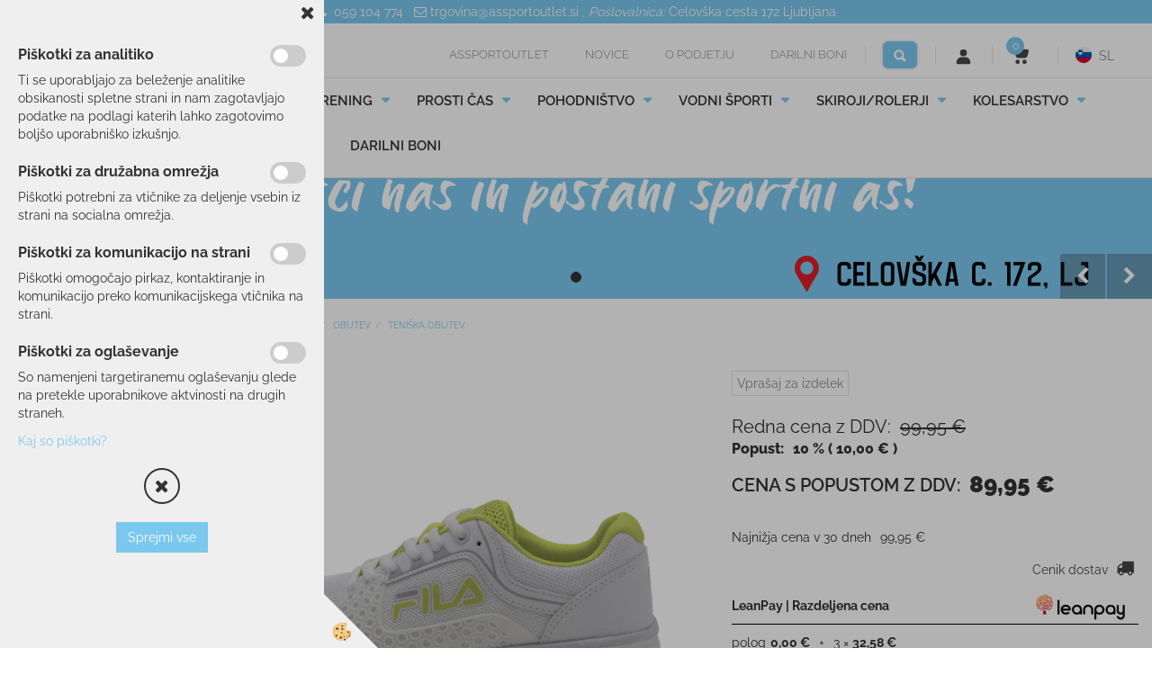

--- FILE ---
content_type: text/html
request_url: https://www.assportoutlet.si/tenis/obutev/zenski-teniski-cevlji-fila-sabbia-lite-w
body_size: 21726
content:
<!DOCTYPE html><html lang="sl"><head><meta charset="utf-8"><title>Ženski teniški čevlji FILA SABBIA LITE W</title>
<meta name="description" content="TENIŠKA OBUTEV. OBUTEV. TENIS. Ženski teniški čevlji FILA SABBIA LITE W. Čevelj SABBIA LITE, kultne znamke FILA, odlikuje izvrstna ergonomija, udobje in funkcionalnost.
Namenjen je predvsem igranju tenisa na peščenih igriščih." />
<meta name="keywords" content="TENIŠKA, OBUTEV, OBUTEV, TENIS,Ženski, teniški, čevlji, FILA, SABBIA, LITE, W,Čevelj, SABBIA, LITE, kultne, znamke, FILA, odlikuje, izvrstna, ergonomija, udobje, funkcionalnost.
Namenjen, predvsem, igranju, tenisa, peščenih, igriščih., " />
<link rel="canonical" href="https://www.assportoutlet.si/tenis/obutev/zenski-teniski-cevlji-fila-sabbia-lite-w" />
<meta property="fb:app_id" content="" />
<meta property="og:title" content="Ženski teniški čevlji FILA SABBIA LITE W" />
<meta property="og:image" content="https://www.assportoutlet.si/media/SlikeIT/FTW21102_0017_SabbiaLiteW.png" />
<meta property="og:type" content="product" />
<meta property="og:url" content="https://www.assportoutlet.si/tenis/obutev/zenski-teniski-cevlji-fila-sabbia-lite-w" />
<meta property="og:description" content="Čevelj SABBIA LITE, kultne znamke FILA, odlikuje izvrstna ergonomija, udobje in funkcionalnost.
Namenjen je predvsem igranju tenisa na peščenih igriščih." />
<script type="text/javascript">document.addEventListener("DOMContentLoaded", function(event) {ExternalJSArtikelView(94575,145021,'sl');});</script><meta name="viewport" content="width=device-width, initial-scale=1.0"><link rel="stylesheet" href="/skins/general.css?ver=4"><link rel="stylesheet" href="/skins/body.css?ver=4"><link rel="icon" href="/favicon.ico" /><script defer type="text/javascript" src="/js/all.js?5.68" onload="Initialize();"></script><script defer type="text/javascript" src="/js/js_swiper.js?5.68"></script><script defer type="text/javascript" src="/js/sl/js_validation.js?5.68"></script><script defer type="text/javascript" src="/js/sl/js_custom.js?5.68"></script><script>document.addEventListener("DOMContentLoaded", function(event) { gtag('consent', 'default', {'ad_storage': 'denied','ad_user_data': 'denied','ad_personalization': 'denied','analytics_storage': 'denied','functionality_storage': 'denied','personalization_storage': 'denied','security_storage ': 'granted'});if (jQuery.cookie('cc_anali') == 'true')
{
gtag('consent','update', {'analytics_storage':'granted'});}if (jQuery.cookie('cc_chat') == 'true')
{
gtag('consent','update', {'functionality_storage':'granted'});}if (jQuery.cookie('cc_adwords') == 'true')
{
gtag('consent','update', {'ad_personalization':'granted','ad_storage':'granted','ad_user_data':'granted','personalization_storage':'granted'});}});</script><script type="text/javascript">
(function(w,d,s,l,i){w[l]=w[l]||[];w[l].push({'gtm.start': 
new Date().getTime(),event:'gtm.js'});var f=d.getElementsByTagName(s)[0], 
j=d.createElement(s),dl=l!='dataLayer'?'&l='+l:'';j.async=true;j.src=
'//www.googletagmanager.com/gtm.js?id='+i+dl;f.parentNode.insertBefore(j,f);
})(window,document,'script','dataLayer','GTM-MCC4QFN');
</script></head><body class="p-sl  wsdetailart">
<div id="boostpage"></div><div class="modal fade" id="elModal" tabindex="-1" role="dialog" aria-labelledby="elModal" aria-hidden="true"><div class="modal-dialog" id="elModalDialog"><div class="modal-content"><div class="modal-header" id="elModalHeaderId">vsebina glave</div><div class="modal-body" id="elModalBodyId">vsebina body</div><div class="modal-footer" id="elModalFooterId"></div></div></div></div><script></script><div class="global_containter posebna">
    <div class="search" id="searchbox">
        <div class="container">
            <div class="row">
                <div class="searchbox"><form role="form" method="post" id="webshopsearchbox" action="/default.asp?mid=sl&amp;pID=webshopsearch"><div class="input-group"><input autocomplete="off" class="form-control" data-placement="bottom" data-trigger="manual" onfocus="FocusGet(this);" onfocusout="FocusLost(this);" data-toggle="popover" type="text" name="txtsearchtext" id="txtsearchtext" value=""  placeholder="Išči..."/><div class="popover" id="popoversearch"></div><span class="input-group-btn"><button id="src_button" class="btn btn-default" type="submit"><i class="fa fa-search"></i><span></span></button></span></div></form><script type="text/javascript">document.addEventListener('DOMContentLoaded', function(event){var timer;var timeout = 600;$('#txtsearchtext').keyup(function(){clearTimeout(timer);if ($('#txtsearchtext').val) {var oTxt = $('#txtsearchtext').val();if (oTxt.length>2){timer = setTimeout(function(){var v = '<div class="arrow"></div><div class="popover-content"><div id="vsebinapopover">' + $.ajax({type:'POST', url:'/ajax_search.asp?mid=sl', async: false, data: {searchstr:oTxt, jezik:'sl'}}).responseText + '</div></div>';$('#popoversearch').html(v);$('#popoversearch').addClass('sactive fade bottom in');}, timeout);}}});});function FocusGet(oTextBox){if(oTextBox.value.length>2){$('#popoversearch').addClass('sactive fade bottom in');}}function FocusLost(oTextBox){if ($('#vsebinapopover:hover').length == 0){$('#popoversearch').removeClass('sactive fade bottom in');}}</script></div>
                <div class="closesearch"><a onclick="ToggleSearch();" id="showsearch"><i class="fa fa-times"></i></a></div>
            </div>
        </div>
    </div>    
    <header class="header" id="myheader">
        <div class="toprow">
            <div class="container">
                <div class="row">
                    <div class="trbox"><p><i class="fa fa-phone">&nbsp;</i>&nbsp;059 104 774 &nbsp;&nbsp;<a href="mailto:trgovina@assportoutlet.si"><i class="fa fa-envelope-o">&nbsp;</i>trgovina@assportoutlet.si</a>&nbsp;,&nbsp;<em>Poslovalnica:</em>&nbsp;<a href="https://www.google.com/maps/place/AS+SPORT+OUTLET,+Celov%C5%A1ka+cesta+172,+1000+Ljubljana/@46.0768295,14.4852348,17z/data=!4m14!1m7!3m6!1s0x476532b557a347b1:0x89fe15aad4d109c1!2sCelov%C5%A1ka+cesta+172,+1000+Ljubljana!8m2!3d46.0758575!4d14.484481!16s%252Fg%252F11b8yfl77l!3m5!1s0x476533da6448f577:0x2147bf2d1b59864e!8m2!3d46.0766525!4d14.4856712!16s%252Fg%252F11gvxyjvt4?g_ep=Eg1tbF8yMDI1MTAwMV8wIJvbDyoASAJQAg%3D%3D">Celov&scaron;ka cesta 172</a>&nbsp;Ljubljana</p>
</div>
                    <!-- <div class="trbox"></div>
                     <div class="trbox"><p><a href="http://www.google.com/maps/dir/46.0986629,14.5350075/as+sport+outlet/@46.0767453,14.4861309,19z/data=!4m9!4m8!1m1!4e1!1m5!1m1!1s0x476533da6448f577:0x2147bf2d1b59864e!2m2!1d14.4856834!2d46.0766637"><strong>TRGOVINA - Ljubljana, Celov&scaron;ka cesta 172</strong></a></p>
</div> -->
                </div>
            </div>
        </div> 
        <div class="container">
            <div class="row">
                <div class="htopmenum"><div class="row"><div class="primaryfoot"><div class="innerbox"><ul><li><a href="/www.assportoutlet.si">Assportoutlet</a></li><li><a href="/novice">Novice</a></li><li><a href="/o-podjetju-">O podjetju</a></li><li><a href="/darilni-boni">DARILNI BONI</a></li></ul></div></div></div><div class="row"><div class="elsocial"><div class="innerbox"><div class="eltwit"><a href="https://twitter.com/share" class="twitter-share-button" data-dnt="true"></a></div><div class="elface"><div class="fb-like" data-href="https://www.facebook.com/assportoutlet" data-send="false" data-layout="button_count" data-show-faces="false"></div></div><div class="ellinked"></div></div></div></div></div>
                <div class="mobile_cart_menu visible-xs"><a data-toggle="collapse" data-target="nav"><i class="fa fa-bars"></i></a></div>
                <div class="logo"><div class="innerbox"><a href="/www.assportoutlet.si" ><img src="/images/site/sl/logo.png" alt="Element B2B" title="Element B2B" /></a></div></div>
                <div class="headright">
                    <div class="headtop">
                        <div class="htopmenu"><div class="row"><div class="primaryfoot"><div class="innerbox"><ul><li><a href="/www.assportoutlet.si">Assportoutlet</a></li><li><a href="/novice">Novice</a></li><li><a href="/o-podjetju-">O podjetju</a></li><li><a href="/darilni-boni">DARILNI BONI</a></li></ul></div></div></div><div class="row"><div class="elsocial"><div class="innerbox"><div class="eltwit"><a href="https://twitter.com/share" class="twitter-share-button" data-dnt="true"></a></div><div class="elface"><div class="fb-like" data-href="https://www.facebook.com/assportoutlet" data-send="false" data-layout="button_count" data-show-faces="false"></div></div><div class="ellinked"></div></div></div></div></div>
                        <div class="headiconsbox">
                            <div class="ddsearch_icon" id="showsearchbox"><a onclick="ToggleSearch();" id="showsearch"><img alt="" src="/images/site/search.svg"/></a></div>
                            <div class="profileopen" id="profileopen"><a onclick="ToggleProfile();" id="showprofile"><img alt="" src="/images/site/user.svg"/></a></div>
                            <div class="cartopen">
                                <a href="#" rel="nofollow" data-toggle="modal" data-target="#popupCart"><img alt="" src="/images/site/cart.svg"/>
                                    <span id="sccount"></span>
                                    <span class="moneycount" id="svalue"></span>
                                </a>
                            </div>          
                            <div class="cart_top" id="cart_top"><div class="carttop"> <div class="jeziki"><div class="lan_a_sl"><a href="/www.assportoutlet.si">sl</a></div><div class="lan_en"><a href="/default.asp?mid=en&pid=naslovnica_sl_en">en</a></div></div> <div class="kosaricaakcije"><div class="kosaricaakcije_prijavi"><a href="#" rel="nofollow" data-toggle="modal" data-target="#sheet" id="see"><i class="fa fa-user"></i><span>Prijavi se</span></a></div><div class="kosaricaakcije_registriraj"><a href="#" rel="nofollow" data-toggle="modal" data-target="#sheet2" id="see2"><i class="fa fa-unlock-alt"></i><span>Registriraj se</span></a></div><div class="kosaricaakcije_forgotpass"><a href="#" rel="nofollow" data-toggle="modal" data-target="#sheet3" id="see3"><i class="fa fa-question"></i><span>Ste pozabili geslo?</span></a></div></div> <div class="stanjekosarice"><div id="cart_info"><div class="stanjekosarice_carticon"><a href="#" rel="nofollow" data-toggle="modal" data-target="#popupCart"><img src="/images/site/cart.png" alt="Vaša košarica" /></a></div><div class="stanjekosarice_stanje" id="sitecart_vasakosara"><a href="#" rel="nofollow" data-toggle="modal" data-target="#popupCart"><i class="fa fa-shopping-cart"></i><span>0</span></a></div></div></div> <div class="wishlist"></div> </div> <div class="modal fade" id="popupCart" tabindex="-1" role="dialog" aria-labelledby="popupCart" aria-hidden="true"><div class="modal-dialog">	<div class="modal-content">		<div class="modal-header"><button type="button" class="close" data-dismiss="modal" aria-hidden="true"><i class="fa fa-times"></i></button><div class="modal-title h4">Stanje košarice</div></div>		<div class="modal-body">0</div>		<div class="modal-footer">			<button type="button" class="btn btn-default" data-dismiss="modal">Zapri košarico</button>		</div>	</div></div></div> <div class="modal fade" id="sheet" tabindex="-1" role="dialog" aria-labelledby="sheet" aria-hidden="true">	<div class="modal-dialog">	 <div class="modal-content"> <form method="post" id="frmlogin" name="frmlogin" action="#">	  <div class="modal-header"><button type="button" class="close" data-dismiss="modal" aria-hidden="true"><i class="fa fa-times"></i></button><div  class="modal-title h4">Prijavite se v spletno trgovino</div></div> 	 <div class="modal-body">		  <div class="row loginmodal">			  <div class="carttop_inputs_medium"><div class="form-group"><input class="form-control" name="form_username" type="email" placeholder="Uporabniško ime" /></div></div>		 		<div class="carttop_inputs_medium"><div class="form-group"><input class="form-control" name="form_password" type="password" placeholder="Geslo" /></div></div>			</div>		 </div>    <div class="modal-footer">			<a href="#" rel="nofollow" data-toggle="modal" data-target="#sheet3" id="see3"><span>Ste pozabili geslo?</span></a>     <button type="button" class="btn btn-default" data-dismiss="modal">Zapri</button>     <button type="submit" class="btn btn-primary">Prijavi</button>    </div>	 </form>   </div>  </div> </div> <div class="modal fade" id="sheet2" tabindex="-1" role="dialog" aria-labelledby="sheet2" aria-hidden="true">	 <div class="modal-dialog">		<div class="modal-content">		 <div class="modal-header"><button type="button" class="close" data-dismiss="modal" aria-hidden="true"><i class="fa fa-times" ></i></button><div class="modal-title h4">Registracija</div>		<div class="modal-texttop"></div>		</div> 	 <div class="modal-body"><div id="skrijse"><ul class="nav nav-tabs">	<li class="active"><a href="#regfizicne" data-toggle="tab">Fizične osebe</a></li>	<li><a href="#regpravne" data-toggle="tab">Pravne osebe</a></li></ul></div><div class="tab-content"> <div class="tab-pane active" id="regfizicne">		<form method="post" name="frmregfiz" id="frmregfiz" action="#">			<input type="hidden" name="partner" value="1" />			<input type="hidden" name="baza" value="gen023" />			<div class="row"><div class="carttop_maintitle"><p>Registracija za fizične osebe</p></div></div>			<div class="row loginmodal">				<div class="carttop_inputs_medium"><div class="form-group"><input class="form-control" autocomplete="email" type="text" name="form_email" value="" placeholder="Email:" /></div></div>				<div class="carttop_inputs_medium"><div class="form-group"><input class="form-control" autocomplete="email" type="text"  name="form_email2" value="" maxlength="50" placeholder="Ponovi Email:" /></div></div>				<div class="carttop_inputs_medium"><div class="form-group"><input class="form-control" type="password" name="form_geslo"  maxlength="50" placeholder="Geslo:" /></div></div>				<div class="carttop_inputs_medium"><div class="form-group"><input class="form-control" type="password" name="form_geslo2" maxlength="50"  placeholder="Ponovi Geslo:" /></div></div>			</div>			<div class="row"><div class="carttop_maintitle"><p>Kontaktni podatki</p></div></div>			<div class="row loginmodal">				<div class="carttop_inputs_xlarge"><div class="form-group" id="SelectCboxDrzFiz"></div></div>				<div class="carttop_inputs_medium"><div class="form-group"><input class="form-control" autocomplete="given-name" type="text" name="kime" value="" maxlength="50" placeholder="Ime:" /></div></div>				<div class="carttop_inputs_medium"><div class="form-group"><input class="form-control" autocomplete="family-name" type="text" name="kpriimek" value="" maxlength="50" placeholder="Priimek:" /></div></div>				<div class="carttop_inputs_large"><div class="form-group"><input class="form-control" autocomplete="street-address" type="text" name="knaslov" value="" maxlength="50" placeholder="Naslov:" /></div></div>				<div class="carttop_inputs_small"><div class="form-group"><input class="form-control" autocomplete="house-number" type="text" name="khs" value="" maxlength="10" placeholder="Hišna št." /></div></div>				<div class="carttop_inputs_small"><div class="form-group"><input class="form-control" autocomplete="postal-code" onkeyup="FillPostName(this, $('#cboxRegFiz').val(),'kkrajfiz');" type="text"  name="kpostnast"  value="" placeholder="Poštna št." /></div></div>				<div class="carttop_inputs_large"><div class="form-group"><input class="form-control" autocomplete="address-level2" type="text" name="kkraj" id="kkrajfiz" value="" maxlength="50" placeholder="Poštna številka / pošta:" /></div></div>				<div class="carttop_inputs_medium"><div class="form-group"><input class="form-control" autocomplete="tel" type="text" name="ktelefon" value="" maxlength="50" placeholder="Telefon:"></div></div>				<div class="carttop_inputs_large"><div class="form-group"><input class="form-checkbox" type="checkbox" name="cboxGdprSpl"/>Strinjam se s&nbsp;<a onclick="ShowModalPopup('/ajax_splosnipogoji.asp?mid=sl','','elModal-lg OnTop');" title="terms">splošnimi pogoji poslovanja podjetja</a></div></div>				<div class="carttop_inputs_large"><div class="form-group"><input class="form-checkbox" type="checkbox" name="cboxGdprSeg"/>Strinjam se z uporabo podatkov za namen profiliranja/segmentiranja</div></div>			</div>   <div class="register_frmbtn"><div class="modal-textbottom"></div>	<button type="button" class="btn btn-default" data-dismiss="modal">Zapri</button> <button type="submit" class="btn btn-primary">Registriraj se</button></div>		</form> </div><div class="tab-pane" id="regpravne">		<form name="frmregpra" id="frmregpra" method="post" action="#" novalidate="novalidate" >			<input type="hidden" name="partner" value="2" />			<input type="hidden" name="baza" value="gen023" />			<input type="hidden" id="taxvalid" name="taxvalid" value="false" />    		<div class="row"><div class="carttop_maintitle"><p>Registracija za pravne osebe</p></div></div>			<div class="row loginmodal">    		<div class="carttop_inputs_medium"><div class="form-group"><input class="form-control" type="text" name="form_email" value="" maxlength="50" placeholder="Email:" /></div></div>    		<div class="carttop_inputs_medium"><div class="form-group"><input class="form-control" type="text" name="form_email2" value="" maxlength="50" placeholder="Ponovi Email:" /></div></div>    		<div class="carttop_inputs_medium"><div class="form-group"><input class="form-control" type="password"  name="form_geslo" value="" maxlength="50" placeholder="Geslo:" /></div></div>    		<div class="carttop_inputs_medium"><div class="form-group"><input class="form-control" type="password"  name="form_geslo2" value="" maxlength="50" placeholder="Ponovi Geslo:" /></div></div>		</div>    		<div class="row"><div class="carttop_maintitle"><p>Podatki podjetja</p></div></div>			<div class="row loginmodal">    		<div class="carttop_inputs_medium"><div class="form-group"><input class="form-control" type="text" name="form_davcna" id="vatnumber" value="" maxlength="20" placeholder="Davčna številka" /></div></div>				<div class="carttop_inputs_small"><div class="form-group"><button type="button" onclick="CheckVatNumberReg('VALID','NOT VALID', 'True');" class="btn btn-default">Preveri</button></div></div>				<div class="carttop_inputs_small"><div class="form-group" id="tax_response"></div></div>    		<div class="carttop_inputs_large"><div class="form-group"><input class="form-control" type="text" name="form_podjetje" value="" maxlength="52" placeholder="Ime podjetja:" /></div></div>    		<div class="carttop_inputs_large"><div class="form-group"><input class="form-control" type="text" name="form_naslov" value="" maxlength="100" placeholder="Naslov:" /></div></div>				<div class="carttop_inputs_small"><div class="form-group"><input class="form-control" autocomplete="house-number" type="text" name="form_hs" value="" maxlength="10" placeholder="Hišna št." /></div></div>    		<div class="carttop_inputs_small"><div class="form-group"><input class="form-control" type="text" name="form_postnast"  value="" placeholder="Poštna št." /></div></div>			<div class="carttop_inputs_large"><div class="form-group"><input class="form-control" type="text" name="form_kraj" value="" maxlength="50" placeholder="Poštna številka / pošta:" /></div></div>		</div>    		<div class="row"><div class="carttop_maintitle"><p>Kontaktni podatki</p></div></div>			<div class="row loginmodal">				<div class="carttop_inputs_xlarge"><div class="form-group" id="SelectCboxDrzPra"></div></div>				<div class="carttop_inputs_medium"><div class="form-group"><input class="form-control" type="text" name="kime" value="" maxlength="50" placeholder="Ime:" /></div></div>				<div class="carttop_inputs_medium"><div class="form-group"><input class="form-control" type="text" name="kpriimek" value="" maxlength="50" placeholder="Priimek:" /></div></div>				<div class="carttop_inputs_large"><div class="form-group"><input class="form-control" type="text" name="knaslov" value="" maxlength="50" placeholder="Naslov:" /></div></div>				<div class="carttop_inputs_small"><div class="form-group"><input class="form-control" autocomplete="house-number" type="text" name="khs" value="" maxlength="10" placeholder="Hišna št." /></div></div>				<div class="carttop_inputs_small"><div class="form-group"><input class="form-control" type="text" onkeyup="FillPostName(this, $('#cboxRegPra').val(),'kkrajpra');" name="kpostnast" value="" placeholder="Poštna št." /></div></div>				<div class="carttop_inputs_large"><div class="form-group"><input class="form-control" type="text" name="kkraj" id="kkrajpra" value="" maxlength="50" placeholder="Poštna številka / pošta:" /></div></div>				<div class="carttop_inputs_medium"><div class="form-group"><input class="form-control" type="text" name="ktelefon" value="" maxlength="50" placeholder="Telefon:"></div></div>				<div class="carttop_inputs_large"><div class="form-group"><input class="form-checkbox" type="checkbox" name="cboxGdprSpl"/>Strinjam se s&nbsp;<a onclick="ShowModalPopup('/ajax_splosnipogoji.asp?mid=sl','','elModal-lg OnTop');" title="terms">splošnimi pogoji poslovanja podjetja</a></div></div>				<div class="carttop_inputs_large"><div class="form-group"><input class="form-checkbox" type="checkbox" name="cboxGdprSeg"/>Strinjam se z uporabo podatkov za namen profiliranja/segmentiranja</div></div>		</div>   <div class="register_frmbtn">	<button type="button" class="btn btn-default" data-dismiss="modal">Zapri</button> <button type="submit" class="btn btn-primary">Registriraj se</button></div>		</form></div></div></div></div></div></div><div class="modal fade" id="sheet3" tabindex="-1" role="dialog" aria-labelledby="sheet3" aria-hidden="true">		<form method="post" id="frmforgotpass" name="frmforgotpass">		<input type="hidden" name="tokenforgotpass" value="907814995"/>		<div class="modal-dialog">			<div class="modal-content">				<div class="modal-header"><button type="button" class="close" data-dismiss="modal" aria-hidden="true"><i class="fa fa-times"></i></button><div class="modal-title h4">Ste pozabili geslo?</div></div> 			<div class="modal-body">						<div class="row loginmodal"><div class="carttop_inputs_xlarge"><div class="form-group"><input class="form-control" name="form_forgotemail" id="form_forgotemail" type="email" placeholder="Email:"></div></div></div>						<div class="divSuccess" id="divSuccess"></div>				</div>      <div class="modal-footer">        <button type="button" class="btn btn-default" data-dismiss="modal">Zapri</button>        <button type="submit" class="btn btn-primary">Pošljite mi geslo</button>      </div>    </div>  </div>	</form></div><script type="text/javascript">document.addEventListener("DOMContentLoaded", function(event) { LoadDrzave('sl');$('#sheet2').on('show.bs.modal', function (e){$('#frmregfiz').bootstrapValidator({message: 'Polje je obvezno',feedbackIcons: {valid: 'fa fa-check', invalid: 'fa fa-times', validating: 'fa fa-refresh'},submitHandler: function(validator, form, submitButton) {RegisterUser(form, 'sl', validator);},fields: { form_email: {validators: {notEmpty: {message: 'Polje je obvezno'},emailAddress: {message: 'Prosimo vpišite pravi E-naslov'},stringLength: { min: 0, message: 'Uporabnik z emailom že obstaja'},}},form_email2: {validators: {notEmpty: {message: 'Polje je obvezno'},identical:{field:'form_email',message:'Email naslova se ne ujemata'},stringLength: { min: 0, message: 'Email naslova se ne ujemata'},}},form_geslo: {validators: {notEmpty: {message: 'Polje je obvezno'},stringLength: { min: 6,max: 30, message: 'Polje zahteva 6 znakov'},}},form_geslo2: {validators: {notEmpty: {message: 'Polje je obvezno'},identical:{field:'form_geslo',message:'Gesli se ne ujemata'},}},kime: {validators: {notEmpty: {message: 'Polje je obvezno'},stringLength: { min: 2, max:50, message: 'Polje zahteva 2 znakov'},}},kpriimek: {validators: {notEmpty: {message: 'Polje je obvezno'},stringLength: { min: 3, max:50, message: 'Polje zahteva 5 znakov'},}},ktelefon: {validators: {notEmpty: {message: 'Polje je obvezno'},stringLength: { min: 9, max:20, message: 'Polje zahteva 9 znakov'},}},knaslov: {validators: {notEmpty: {message: 'Polje je obvezno'},stringLength: { min: 3, max:50, message: 'Polje zahteva 5 znakov'},}},khs: {validators: {notEmpty: {message: 'Polje je obvezno'},stringLength: { min: 1, max:10, message: 'Polje zahteva 5 znakov'},}},kpostnast: {validators: {notEmpty: {message: 'Polje je obvezno'},}},kkraj: {validators: {notEmpty: {message: 'Polje je obvezno'},stringLength: { min: 2, max:50, message: 'Polje zahteva 2 znakov'},}},cboxGdprSpl: {validators: {notEmpty: {message: 'Polje je obvezno'},}},}});});$('#sheet2').on('show.bs.modal', function (e){$('#frmregpra').bootstrapValidator({message: 'Polje je obvezno',feedbackIcons: {valid: 'fa fa-check', invalid: 'fa fa-times', validating: 'fa fa-refresh'},submitHandler: function(validator, form, submitButton) {RegisterUser(form, 'sl', validator);},fields: { form_email: {validators: {notEmpty: {message: 'Polje je obvezno'},emailAddress: {message: 'Prosimo vpišite pravi E-naslov'},stringLength: { min: 0, message: 'Uporabnik z emailom že obstaja'},}},form_email2: {validators: {identical:{field:'form_email', message:'Prosimo vpišite pravi E-naslov'},stringLength: { min: 0, message: 'Email naslova se ne ujemata'},}},form_geslo: {validators: {notEmpty: {message: 'Polje je obvezno'},stringLength: { min: 6,max: 30, message: 'Polje zahteva 6 znakov'},}},form_geslo2: {validators: {notEmpty: {message: 'Polje je obvezno'},identical:{field:'form_geslo',message:'Gesli se ne ujemata'},}},form_davcna: {validators: {notEmpty: {message: 'Polje je obvezno'},stringLength: { min: 6,max: 12, message: 'Polje zahteva 6 znakov'},}},form_ddvDa: {validators: {notEmpty: {message: 'Polje je obvezno'},}},form_podjetje: {validators: {notEmpty: {message: 'Polje je obvezno'},stringLength: { min: 4, max:50, message: 'Polje zahteva 5 znakov'},}},form_naslov: {validators: {notEmpty: {message: 'Polje je obvezno'},stringLength: { min: 4, max:50, message: 'Polje zahteva 5 znakov'},}},form_hs: {validators: {notEmpty: {message: 'Polje je obvezno'},stringLength: { min: 1, max:10, message: 'Polje zahteva 5 znakov'},}},form_postnast: {validators: {notEmpty: {message: 'Polje je obvezno'},}},form_kraj: {validators: {notEmpty: {message: 'Polje je obvezno'},stringLength: { min: 2, max:50, message: 'Polje zahteva 2 znakov'},}},kime: {validators: {notEmpty: {message: 'Polje je obvezno'},stringLength: { min: 2, max:50, message: 'Polje zahteva 2 znakov'},}},kpriimek: {validators: {notEmpty: {message: 'Polje je obvezno'},stringLength: { min: 2, max:50, message: 'Polje zahteva 2 znakov'},}},ktelefon: {validators: {notEmpty: {message: 'Polje je obvezno'},stringLength: { min: 9, max:20, message: 'Polje zahteva 9 znakov'},}},knaslov: {validators: {notEmpty: {message: 'Polje je obvezno'},stringLength: { min: 3, max:50, message: 'Polje zahteva 5 znakov'},}},khs: {validators: {notEmpty: {message: 'Polje je obvezno'},stringLength: { min: 1, max:10, message: 'Polje zahteva 5 znakov'},}},kpostnast: {validators: {notEmpty: {message: 'Polje je obvezno'},}},kkraj: {validators: {notEmpty: {message: 'Polje je obvezno'},stringLength: { min: 2, max:50, message: 'Polje zahteva 2 znakov'},}},cboxGdprSpl: {validators: {notEmpty: {message: 'Polje je obvezno'},}},}});});$('#sheet3').on('show.bs.modal', function (e){$('#frmforgotpass').bootstrapValidator({message: 'Polje je obvezno',feedbackIcons: {valid: 'fa fa-unlock', invalid: 'fa fa-times', validating: 'fa fa-refresh'},submitHandler: function(validator, form, submitButton) {ForgetPassword(form, validator);},
fields: { form_forgotemail: {validators: {notEmpty: {message: 'Polje je obvezno'},emailAddress: {message: 'Prosimo vpišite pravi E-naslov'},stringLength: { min: 0, message: 'Uporabnik z email naslovom ne obstaja'},}},}});});$('#sheet').on('show.bs.modal', function (e){$('#frmlogin').bootstrapValidator({live: 'disabled',message: 'Polje je obvezno',feedbackIcons: {valid: 'fa fa-unlock', invalid: 'fa fa-times', validating: 'fa fa-refresh'},submitHandler: function(validator, form, submitButton) {LoginAuth(form, validator);},fields: { form_username: { validators: {notEmpty: {message: 'Polje je obvezno'},stringLength: {min: 4,message: 'Polje je obvezno'},}},form_password: {validators: {notEmpty: {message: 'Polje je obvezno'},stringLength: {min: 1,message: 'Geslo ni pravilno'},}}}});}); });</script> <script>document.addEventListener('DOMContentLoaded', function(event){
(function(d, s, id) {
var js, fjs = d.getElementsByTagName(s)[0];if (d.getElementById(id)) return;js = d.createElement(s); js.id = id;js.src = "//connect.facebook.net/en_US/sdk.js";fjs.parentNode.insertBefore(js, fjs);}(document, 'script', 'facebook-jssdk'));
});</script></div>
                        </div>
                    </div>
                    <nav class="collapse">
                        <div class='closenavi'><a data-toggle='collapse' data-target='nav'><i class='fa fa-close'></i></a></div>
                        <div class="container"><div class="row"><div class="navbar-collapse collapse"><ul class="nav navbar-nav"><script type="text/javascript">document.addEventListener("DOMContentLoaded", function(event) { });</script><li class="dropdown"><a class="dropdown-toggle" data-toggle="dropdown" href="#">SMUČANJE</a><ul class="dropdown-menu"><li><a href="/smucanje/smuci">SMUČI</a><ul class="dropdown-menu"><li><a href="/smucanje/smuci/vsestranske-smuci">ALL-MOUNTAIN</a></li><li><a href="/smucanje/smuci/tekmovalne-smuci">TEKMOVALNE</a></li><li><a href="/smucanje/smuci/otroske-smuci">OTROŠKE</a></li><li><a href="/smucanje/smuci/freeride-freestyle-smuci">FREERIDE/FREESTYLE</a></li><li><a href="/smucanje/smuci/turne-smuci">TURNE</a></li><li><a href="/smucanje/smuci/testne-smuci">TESTNE</a></li></ul></li><li><a href="/smucanje/oprema">OPREMA</a><ul class="dropdown-menu"><li><a href="/smucanje/oprema/celade">ČELADE</a></li><li><a href="/smucanje/oprema/ocala">OČALA</a></li><li><a href="/smucanje/oprema/smucarske-palice">PALICE</a></li><li><a href="/smucanje/oprema/smucarski-cevlji">SMUČARSKI ČEVLJI</a></li><li><a href="/default.asp?mid=sl&pid=modul_it&wid=24810">VLOŽKI</a></li><li><a href="/smucanje/oprema/torbe_nahrbtniki">TORBE/NAHRBTNIKI</a></li><li><a href="/smucanje/oprema/zascitni-jopici">ZAŠČITNI JOPIČI</a></li><li><a href="/smucanje/oprema/vezi">VEZI</a></li><li><a href="/smucanje/oprema/koze">KOŽE</a></li><li><a href="/smucanje/oprema/termovke">TERMOVKE</a></li><li><a href="/smucanje/oprema/naramnice">NARAMNICE</a></li></ul></li><li><a href="/smucanje/oblacila">OBLAČILA</a><ul class="dropdown-menu"><li><a href="/smucanje/oblacila/jakne">JAKNE</a></li><li><a href="/smucanje/oblacila/hlace">HLAČE</a></li><li><a href="/smucanje/oblacila/rokavice">ROKAVICE</a></li><li><a href="/smucanje/oblacila/smucarsko-perilo">PERILO</a></li><li><a href="/smucanje/oblacila/smucarske-nogavice">NOGAVICE</a></li><li><a href="/smucanje/oblacila/puloverji-jopice">PULOVERJI/JOPE</a></li><li><a href="/smucanje/oblacila/puliji">PULIJI</a></li><li><a href="/smucanje/oblacila/majice">MAJICE</a></li><li><a href="/smucanje/oblacila/kape-trakovi-rutke-sali">KAPE/TRAKOVI/RUTKE/ŠALI</a></li></ul></li></ul></li><li class="dropdown"><a class="dropdown-toggle" data-toggle="dropdown" href="#">TEK/TRENING</a><ul class="dropdown-menu"><li><a href="/tek-trening/oblacila">OBLAČILA</a><ul class="dropdown-menu"><li><a href="/tek-trening/oblacila/jakne">JAKNE</a></li><li><a href="/tek-trening/oblacila/puloverji-jopice">PULOVERJI/JOPE</a></li><li><a href="/tek-trening/oblacila/majice">MAJICE</a></li><li><a href="/tek-trening/oblacila/hlace">HLAČE</a></li><li><a href="/tek-trening/oblacila/pajkice">PAJKICE</a></li><li><a href="/tek-trening/oblacila/sportni-modercki">ŠPORTNI MODRČKI</a></li><li><a href="/tek-trening/oblacila/perilo">PERILO</a></li><li><a href="/tek-trening/oblacila/nogavice">NOGAVICE</a></li><li><a href="/tek-trening/oblacila/rokavice">ROKAVICE</a></li><li><a href="/tek-trening/oblacila/kape-trakovi-rutke-sali">KAPE/TRAKOVI/RUTKE/ŠALI</a></li></ul></li><li><a href="/tek-trening/obutev">OBUTEV</a><ul class="dropdown-menu"><li><a href="/tek-trening/obutev/za-cestni-tek">OBUTEV ZA CESTNI TEK</a></li><li><a href="/tek-trening/obutev/za-gorski-tek">OBUTEV ZA GORSKI TEK</a></li><li><a href="/tek-trening/obutev/sportna-obutev">OSTALA ŠPORTNA OBUTEV</a></li></ul></li><li><a href="/tek-trening/oprema">OPREMA</a><ul class="dropdown-menu"><li><a href="/tek-trening/oprema/torbe-nahrbtniki">TORBE/NAHRBTNIKI</a></li><li><a href="/tek-trening/oprema/dodatki">DODATKI</a></li><li><a href="/tek-trening/oprema/soncna-ocala">SONČNA OČALA</a></li><li><a href="/tek-trening/oprema/flaske-bidoni">FLAŠKE/BIDONI</a></li></ul></li></ul></li><li class="dropdown"><a class="dropdown-toggle" data-toggle="dropdown" href="#">PROSTI ČAS</a><ul class="dropdown-menu"><li><a href="/prosti-cas/oblacila">OBLAČILA</a><ul class="dropdown-menu"><li><a href="/prosti-cas/oblacila/majice">MAJICE</a></li><li><a href="/prosti-cas/oblacila/hlace">HLAČE</a></li><li><a href="/prosti-cas/oblacila/jopice-puloverji">PULOVERJI/JOPE</a></li><li><a href="/prosti-cas/oblacila/jakne">JAKNE</a></li><li><a href="/prosti-cas/oblacila/perilo">PERILO</a></li><li><a href="/prosti-cas/oblacila/rokavice">ROKAVICE</a></li><li><a href="/prosti-cas/oblacila/kape-trakovi-rutke-sali">KAPE/TRAKOVI/RUTKE/ŠALI</a></li><li><a href="/prosti-cas/oblacila/nogavice">NOGAVICE</a></li><li><a href="/prosti-cas/obutev/sportni-modrcki">ŠPORTNI MODRČKI</a></li><li><a href="/znizanje-elan">ELAN</a></li></ul></li><li><a href="/prosti-cas/obutev">OBUTEV</a><ul class="dropdown-menu"><li><a href="/prosti-cas/obutev/sportna-obutev">ŠPORTNA OBUTEV</a></li><li><a href="/prosti-cas/obutev/natikaci">NATIKAČI</a></li><li><a href="/default.asp?mid=sl&pid=modul_it&wid=14664">ZIMSKA OBUTEV</a></li></ul></li><li><a href="/default.asp?mid=sl&pid=modul_it&wid=14254">OPREMA</a><ul class="dropdown-menu"><li><a href="/prosti-cas/oprema/torbe-nahrbtniki">TORBE/NAHRBTNIKI</a></li><li><a href="/prosti-cas/oprema/soncna-ocala">SONČNA OČALA</a></li><li><a href="/prosti-cas/oprema/slusalke">SLUŠALKE</a></li><li><a href="/default.asp?mid=sl&pid=modul_it&wid=18416">TORBE</a></li></ul></li></ul></li><li class="dropdown"><a class="dropdown-toggle" data-toggle="dropdown" href="#">POHODNIŠTVO</a><ul class="dropdown-menu"><li><a href="/pohodnistvo/oblacila">OBLAČILA</a><ul class="dropdown-menu"><li><a href="/pohodnistvo/oblacila/jakne">JAKNE</a></li><li><a href="/pohodnistvo/oblacila/puloverji-jopice-flisi">PULOVERJI/JOPE</a></li><li><a href="/pohodnistvo/oblacila/majice">MAJICE</a></li><li><a href="/pohodnistvo/oblacila/hlace">HLAČE</a></li><li><a href="/pohodnistvo/oblacila/rokavice">ROKAVICE</a></li><li><a href="/pohodnistvo/oblacila/kape-trakovi-rutke-sali">KAPE/TRAKOVI/RUTKE/ŠALI</a></li><li><a href="/pohodnistvo/oblacila/nogavice">NOGAVICE</a></li><li><a href="/pohodnistvo/oblacila/kape">KAPE/TRAKOVI/RUTKE</a></li></ul></li><li><a href="/pohodnistvo/obutev">OBUTEV</a><ul class="dropdown-menu"><li><a href="/pohodnistvo/obutev/nizka-pohodna-obutev">NIZKA POHODNA OBUTEV</a></li><li><a href="/pohodnistvo/obutev/visoka-pohodna-obutev">VISOKA POHODNA OBUTEV</a></li><li><a href="/default.asp?mid=sl&pid=modul_it&wid=22759">VISOKA POHODNA</a></li></ul></li><li><a href="/pohodnistvo/oprema">OPREMA</a><ul class="dropdown-menu"><li><a href="/pohodnistvo/oprema/torbe-nahrbtniki">TORBE/NAHRBTNIKI</a></li><li><a href="/pohodnistvo/oprema/soncna-ocala">SONČNA OČALA</a></li><li><a href="/pohodnistvo/oprema/gamase">GAMAŠE</a></li><li><a href="/pohodnistvo/oprema/palice">PALICE</a></li><li><a href="/pohodnistvo/oprema/termovke">TERMOVKE</a></li><li><a href="/pohodnistvo/oprema/dodatki">DODATKI</a></li><li><a href="/pohodnistvo/oprema/flaske/bidoni">FLAŠKE/BIDONI</a></li></ul></li></ul></li><li class="dropdown"><a class="dropdown-toggle" data-toggle="dropdown" href="#">VODNI ŠPORTI</a><ul class="dropdown-menu"><li><a href="/vodni-sporti/oprema">OPREMA</a><ul class="dropdown-menu"><li><a href="/vodni-sporti/oprema/kajak-sup-kanu">KAJAK/SUP/KANU</a></li><li><a href="/vodni-sporti/oprema/vesla">VESLA</a></li><li><a href="/vodni-sporti/oprema/torbe-nahrbtniki">TORBE/NAHRBTNIKI</a></li><li><a href="/default.asp?mid=sl&pid=modul_it&wid=24808">DODATKI</a></li></ul></li><li><a href="/vodni-sporti/oblacila">OBLAČILA</a><ul class="dropdown-menu"><li><a href="/vodni-sporti/oblacila/kopalke">KOPALKE</a></li></ul></li></ul></li><li class="dropdown"><a class="dropdown-toggle" data-toggle="dropdown" href="#">SKIROJI/ROLERJI</a><ul class="dropdown-menu"><li><a href="/skiroji-rolerji/poganjalci">POGANJALCI</a><ul class="dropdown-menu"><li><a href="/default.asp?mid=sl&pid=modul_it&wid=19234">POGANJALCI</a></li></ul></li><li><a href="/skiroji-rolerji/skiroji">SKIROJI</a><ul class="dropdown-menu"><li><a href="/skiroji-rolarji/skiroji/skiroji">SKIROJI</a></li></ul></li><li><a href="/skiroji-rolerji/rolerji">ROLERJI</a><ul class="dropdown-menu"><li><a href="/skiroji-rolerji/rolerji/rolerji">ROLERJI</a></li></ul></li><li><a href="/skiroji-rolerji/rolke">ROLKE</a><ul class="dropdown-menu"><li><a href="/skiroji-rolerji/rolke/rolke">ROLKE</a></li></ul></li><li><a href="/skiroji-rolerji/oprema">OPREMA</a><ul class="dropdown-menu"><li><a href="/skiroji-rolerji/oprema/celade">ČELADE</a></li><li><a href="/skiroji-rolerji/oprema/scitniki">ŠČITNIKI</a></li><li><a href="/skiroji-rolarji/oprema/luci-zvonci">LUČI IN ZVONCI</a></li></ul></li></ul></li><li class="dropdown"><a class="dropdown-toggle" data-toggle="dropdown" href="#">KOLESARSTVO</a><ul class="dropdown-menu"><li><a href="/kolesarstvo/oblacila">OBLAČILA</a><ul class="dropdown-menu"><li><a href="/kolesarstvo/oblacila/kolesarski-dresi">DRES</a></li><li><a href="/kolesarstvo/oblacila/kolesarske-hlace">HLAČE</a></li><li><a href="/kolesarstvo/oblacila/kolesarske-rokavice">ROKAVICE</a></li><li><a href="/kolesarstvo/oblacila/kolesarske-nogavice">NOGAVICE</a></li><li><a href="/kolesarstvo/oblacila/kolesarske-majice">MAJICE</a></li><li><a href="/kolesarstvo/oblacila/kape-trakovi-rutke-sali">KAPE/TRAKOVI/RUTKE/ŠALI</a></li></ul></li><li><a href="/kolesarstvo/oprema">OPREMA</a><ul class="dropdown-menu"><li><a href="/kolesarstvo/oprema/kolesarske-celade">ČELADE</a></li><li><a href="/kolesarstvo/oprema/kolesarska-soncna-ocala">SONČNA OČALA</a></li></ul></li><li><a href="/kolesarstvo/kolesa">KOLESA</a><ul class="dropdown-menu"><li><a href="/kolesarstvo/kolesa/izposoja-koles">IZPOSOJA KOLES</a></li></ul></li></ul></li><li class="active dropdown"><a class="dropdown-toggle" data-toggle="dropdown" href="#">TENIS</a><ul class="dropdown-menu"><li><a href="/tenis/oprema">OPREMA</a><ul class="dropdown-menu"><li><a href="/tenis/oprema/loparji">LOPARJI</a></li><li><a href="/tenis/oprema/torbe-nahrbtniki">TORBE/NAHRBTNIKI</a></li><li><a href="/tenis/oprema/teniski-dodatki">DODATKI</a></li></ul></li><li><a href="/tenis/oblacila">OBLAČILA</a><ul class="dropdown-menu"><li><a href="/tenis/oblacila/majice">MAJICE</a></li><li><a href="/tenis/oblacila/hlace">HLAČE</a></li><li><a href="/tenis/oblacila/trenirka-set">TRENIRKA SET</a></li><li><a href="/tenis/oblacila/puloverji-jopice">PULOVERJI/JOPE</a></li><li><a href="/tenis/oblacila/nogavice">NOGAVICE</a></li><li><a href="/tenis/oblacila/kape-trakovi-rutke-sali">KAPE/TRAKOVI/RUTKE/ŠALI</a></li></ul></li><li><a href="/tenis/teniska-obutev">OBUTEV</a><ul class="dropdown-menu"><li><a href="/tenis/obutev/teniska-obutev">TENIŠKA OBUTEV</a></li></ul></li></ul></li><li class="dropdown"><a class="dropdown-toggle" data-toggle="dropdown" href="#">KAMPING</a><ul class="dropdown-menu"><li><a href="/kamping/oprema">OPREMA</a><ul class="dropdown-menu"><li><a href="/kamping/oprema/oprema">OPREMA</a></li></ul></li><li><a href="/kamping/flaske/bidoni">FLAŠKE/BIDONI</a><ul class="dropdown-menu"><li><a href="/kamping/flaske/bidoni/flaske/bidoni">FLAŠKE/BIDONI</a></li><li><a href="/default.asp?mid=sl&pid=modul_it&wid=24802"></a></li></ul></li><li><a href="/kamping/oprema-za-pse">OPREMA ZA PSE</a><ul class="dropdown-menu"><li><a href="/kamping/oprema-za-pse/oprema-za-pse">OPREMA ZA PSE</a></li></ul></li></ul></li><li class=""><a  href="/darilni-boni">DARILNI BONI</a></li></ul></div></div></div>
                    </nav>
                </div>
            </div>
        </div>
    </header>
    <section class="mainbanner" id="mainbanner"><div class="container"><div id="oglas145" class="carousel slide" data-ride="carousel" data-pause="hover" data-interval="0"><ol class="carousel-indicators"><li data-target="#oglas145" data-slide-to="0" class="active"></li></ol><div class="carousel-inner"><div class="elitem active animated"><div id="704" class="animated  adu1 ade0"><a href=""><img alt="Banner" src="/media/banners/Obišči nas in postani športni as! banner skupine.png" /></a></div><div class="boostertext"></div></div></div><a class="left carousel-control" href="#oglas145" data-slide="prev"><span class="fa fa-chevron-left"></span></a><a class="right carousel-control" href="#oglas145" data-slide="next"><span class="fa fa-chevron-right"></span></a></div><script>document.addEventListener('DOMContentLoaded', function(event) {$('#oglas145').on('slide.bs.carousel', function (e) {var oID = e.relatedTarget.getElementsByTagName('div')[0].getAttribute('id');$('#' + oID + 'text').html('');$.ajax({type: 'GET', url: '/ajax_getoglasdetails.asp?oglasid=' + oID + '&jezik=sl', async: true}).done(function(data){var oArray = data.split('|||');$('#' + oID).html(oArray[0]);$('#' + oID + 'text').html(oArray[1]);});});});</script></div></section>
    <section class="maincontent">
        <div class="container">
            <div class="row">
                <div class="mainfull w1">
                        <div class="innerbox">
                            <div class="row">
                                <div class="mainleft art1 news1">
                                    <div class="seknavi"></div>
                                    <div><div class="naviit_menu"><div id="navi_it" class="navi_it arrowlistmenu"><ul><li id="navi14247"><a href="/smucanje"><span>SMUČANJE</span></a><ul><li id="navi14349" class="sekundarna"><a href="/smucanje/smuci">SMUČI</a><ul><li id="navi14350"  class="terciarna"><a href=" /smucanje/smuci/vsestranske-smuci">ALL-MOUNTAIN</a></li><li id="navi14570"  class="terciarna"><a href=" /smucanje/smuci/tekmovalne-smuci">TEKMOVALNE</a></li><li id="navi14384"  class="terciarna"><a href=" /smucanje/smuci/otroske-smuci">OTROŠKE</a></li><li id="navi14385"  class="terciarna"><a href=" /smucanje/smuci/freeride-freestyle-smuci">FREERIDE/FREESTYLE</a></li><li id="navi14390"  class="terciarna"><a href=" /smucanje/smuci/turne-smuci">TURNE</a></li><li id="navi20120"  class="terciarna"><a href=" /smucanje/smuci/testne-smuci">TESTNE</a></li></ul></li><li id="navi14269" class="sekundarna"><a href="/smucanje/oprema">OPREMA</a><ul><li id="navi14270"  class="terciarna"><a href=" /smucanje/oprema/celade">ČELADE</a></li><li id="navi14721"  class="terciarna"><a href=" /smucanje/oprema/ocala">OČALA</a></li><li id="navi14403"  class="terciarna"><a href=" /smucanje/oprema/smucarske-palice">PALICE</a></li><li id="navi14965"  class="terciarna"><a href=" /smucanje/oprema/smucarski-cevlji">SMUČARSKI ČEVLJI</a></li><li id="navi24810"  class="terciarna"><a href=" /default.asp?mid=sl&pid=modul_it&wid=24810">VLOŽKI</a></li><li id="navi14706"  class="terciarna"><a href=" /smucanje/oprema/torbe_nahrbtniki">TORBE/NAHRBTNIKI</a></li><li id="navi14404"  class="terciarna"><a href=" /smucanje/oprema/zascitni-jopici">ZAŠČITNI JOPIČI</a></li><li id="navi14966"  class="terciarna"><a href=" /smucanje/oprema/vezi">VEZI</a></li><li id="navi14964"  class="terciarna"><a href=" /smucanje/oprema/koze">KOŽE</a></li><li id="navi14713"  class="terciarna"><a href=" /smucanje/oprema/termovke">TERMOVKE</a></li><li id="navi14578"  class="terciarna"><a href=" /smucanje/oprema/naramnice">NARAMNICE</a></li></ul></li><li id="navi14248" class="sekundarna"><a href="/smucanje/oblacila">OBLAČILA</a><ul><li id="navi14249"  class="terciarna"><a href=" /smucanje/oblacila/jakne">JAKNE</a></li><li id="navi14250"  class="terciarna"><a href=" /smucanje/oblacila/hlace">HLAČE</a></li><li id="navi14477"  class="terciarna"><a href=" /smucanje/oblacila/rokavice">ROKAVICE</a></li><li id="navi14379"  class="terciarna"><a href=" /smucanje/oblacila/smucarsko-perilo">PERILO</a></li><li id="navi14381"  class="terciarna"><a href=" /smucanje/oblacila/smucarske-nogavice">NOGAVICE</a></li><li id="navi14380"  class="terciarna"><a href=" /smucanje/oblacila/puloverji-jopice">PULOVERJI/JOPE</a></li><li id="navi14421"  class="terciarna"><a href=" /smucanje/oblacila/puliji">PULIJI</a></li><li id="navi14707"  class="terciarna"><a href=" /smucanje/oblacila/majice">MAJICE</a></li><li id="navi14581"  class="terciarna"><a href=" /smucanje/oblacila/kape-trakovi-rutke-sali">KAPE/TRAKOVI/RUTKE/ŠALI</a></li></ul></li></ul></li></ul><ul><li id="navi14175"><a href="/tek-trening"><span>TEK/TRENING</span></a><ul><li id="navi14242" class="sekundarna"><a href="/tek-trening/oblacila">OBLAČILA</a><ul><li id="navi14609"  class="terciarna"><a href=" /tek-trening/oblacila/jakne">JAKNE</a></li><li id="navi14261"  class="terciarna"><a href=" /tek-trening/oblacila/puloverji-jopice">PULOVERJI/JOPE</a></li><li id="navi14243"  class="terciarna"><a href=" /tek-trening/oblacila/majice">MAJICE</a></li><li id="navi14244"  class="terciarna"><a href=" /tek-trening/oblacila/hlace">HLAČE</a></li><li id="navi14368"  class="terciarna"><a href=" /tek-trening/oblacila/pajkice">PAJKICE</a></li><li id="navi14268"  class="terciarna"><a href=" /tek-trening/oblacila/sportni-modercki">ŠPORTNI MODRČKI</a></li><li id="navi14665"  class="terciarna"><a href=" /tek-trening/oblacila/perilo">PERILO</a></li><li id="navi14577"  class="terciarna"><a href=" /tek-trening/oblacila/nogavice">NOGAVICE</a></li><li id="navi14568"  class="terciarna"><a href=" /tek-trening/oblacila/rokavice">ROKAVICE</a></li><li id="navi14567"  class="terciarna"><a href=" /tek-trening/oblacila/kape-trakovi-rutke-sali">KAPE/TRAKOVI/RUTKE/ŠALI</a></li></ul></li><li id="navi14176" class="sekundarna"><a href="/tek-trening/obutev">OBUTEV</a><ul><li id="navi14562"  class="terciarna"><a href=" /tek-trening/obutev/za-cestni-tek">OBUTEV ZA CESTNI TEK</a></li><li id="navi14564"  class="terciarna"><a href=" /tek-trening/obutev/za-gorski-tek">OBUTEV ZA GORSKI TEK</a></li><li id="navi14607"  class="terciarna"><a href=" /tek-trening/obutev/sportna-obutev">OSTALA ŠPORTNA OBUTEV</a></li></ul></li><li id="navi14366" class="sekundarna"><a href="/tek-trening/oprema">OPREMA</a><ul><li id="navi14711"  class="terciarna"><a href=" /tek-trening/oprema/torbe-nahrbtniki">TORBE/NAHRBTNIKI</a></li><li id="navi14847"  class="terciarna"><a href=" /tek-trening/oprema/dodatki">DODATKI</a></li><li id="navi14552"  class="terciarna"><a href=" /tek-trening/oprema/soncna-ocala">SONČNA OČALA</a></li><li id="navi20324"  class="terciarna"><a href=" /tek-trening/oprema/flaske-bidoni">FLAŠKE/BIDONI</a></li></ul></li></ul></li></ul><ul><li id="navi14180"><a href="/prosti-cas"><span>PROSTI ČAS</span></a><ul><li id="navi14245" class="sekundarna"><a href="/prosti-cas/oblacila">OBLAČILA</a><ul><li id="navi14252"  class="terciarna"><a href=" /prosti-cas/oblacila/majice">MAJICE</a></li><li id="navi14257"  class="terciarna"><a href=" /prosti-cas/oblacila/hlace">HLAČE</a></li><li id="navi14251"  class="terciarna"><a href=" /prosti-cas/oblacila/jopice-puloverji">PULOVERJI/JOPE</a></li><li id="navi14246"  class="terciarna"><a href=" /prosti-cas/oblacila/jakne">JAKNE</a></li><li id="navi14256"  class="terciarna"><a href=" /prosti-cas/oblacila/perilo">PERILO</a></li><li id="navi14262"  class="terciarna"><a href=" /prosti-cas/oblacila/rokavice">ROKAVICE</a></li><li id="navi14571"  class="terciarna"><a href=" /prosti-cas/oblacila/kape-trakovi-rutke-sali">KAPE/TRAKOVI/RUTKE/ŠALI</a></li><li id="navi14613"  class="terciarna"><a href=" /prosti-cas/oblacila/nogavice">NOGAVICE</a></li><li id="navi18417"  class="terciarna"><a href=" /prosti-cas/obutev/sportni-modrcki">ŠPORTNI MODRČKI</a></li><li id="navi22148"  class="terciarna"><a href=" /znizanje-elan">ELAN</a></li></ul></li><li id="navi14181" class="sekundarna"><a href="/prosti-cas/obutev">OBUTEV</a><ul><li id="navi14566"  class="terciarna"><a href=" /prosti-cas/obutev/sportna-obutev">ŠPORTNA OBUTEV</a></li><li id="navi14276"  class="terciarna"><a href=" /prosti-cas/obutev/natikaci">NATIKAČI</a></li><li id="navi14664"  class="terciarna"><a href=" /default.asp?mid=sl&pid=modul_it&wid=14664">ZIMSKA OBUTEV</a></li></ul></li><li id="navi14254" class="sekundarna"><a href="/default.asp?mid=sl&pid=modul_it&wid=14254">OPREMA</a><ul><li id="navi14255"  class="terciarna"><a href=" /prosti-cas/oprema/torbe-nahrbtniki">TORBE/NAHRBTNIKI</a></li><li id="navi14544"  class="terciarna"><a href=" /prosti-cas/oprema/soncna-ocala">SONČNA OČALA</a></li><li id="navi14574"  class="terciarna"><a href=" /prosti-cas/oprema/slusalke">SLUŠALKE</a></li><li id="navi18416"  class="terciarna"><a href=" /default.asp?mid=sl&pid=modul_it&wid=18416">TORBE</a></li></ul></li></ul></li></ul><ul><li id="navi14172"><a href="/pohodnistvo"><span>POHODNIŠTVO</span></a><ul><li id="navi14258" class="sekundarna"><a href="/pohodnistvo/oblacila">OBLAČILA</a><ul><li id="navi14266"  class="terciarna"><a href=" /pohodnistvo/oblacila/jakne">JAKNE</a></li><li id="navi14259"  class="terciarna"><a href=" /pohodnistvo/oblacila/puloverji-jopice-flisi">PULOVERJI/JOPE</a></li><li id="navi14340"  class="terciarna"><a href=" /pohodnistvo/oblacila/majice">MAJICE</a></li><li id="navi14334"  class="terciarna"><a href=" /pohodnistvo/oblacila/hlace">HLAČE</a></li><li id="navi14579"  class="terciarna"><a href=" /pohodnistvo/oblacila/rokavice">ROKAVICE</a></li><li id="navi14563"  class="terciarna"><a href=" /pohodnistvo/oblacila/kape-trakovi-rutke-sali">KAPE/TRAKOVI/RUTKE/ŠALI</a></li><li id="navi15190"  class="terciarna"><a href=" /pohodnistvo/oblacila/nogavice">NOGAVICE</a></li><li id="navi17642"  class="terciarna"><a href=" /pohodnistvo/oblacila/kape">KAPE/TRAKOVI/RUTKE</a></li></ul></li><li id="navi14173" class="sekundarna"><a href="/pohodnistvo/obutev">OBUTEV</a><ul><li id="navi14583"  class="terciarna"><a href=" /pohodnistvo/obutev/nizka-pohodna-obutev">NIZKA POHODNA OBUTEV</a></li><li id="navi14580"  class="terciarna"><a href=" /pohodnistvo/obutev/visoka-pohodna-obutev">VISOKA POHODNA OBUTEV</a></li><li id="navi22759"  class="terciarna"><a href=" /default.asp?mid=sl&pid=modul_it&wid=22759">VISOKA POHODNA</a></li></ul></li><li id="navi14336" class="sekundarna"><a href="/pohodnistvo/oprema">OPREMA</a><ul><li id="navi14342"  class="terciarna"><a href=" /pohodnistvo/oprema/torbe-nahrbtniki">TORBE/NAHRBTNIKI</a></li><li id="navi14550"  class="terciarna"><a href=" /pohodnistvo/oprema/soncna-ocala">SONČNA OČALA</a></li><li id="navi14585"  class="terciarna"><a href=" /pohodnistvo/oprema/gamase">GAMAŠE</a></li><li id="navi14624"  class="terciarna"><a href=" /pohodnistvo/oprema/palice">PALICE</a></li><li id="navi14712"  class="terciarna"><a href=" /pohodnistvo/oprema/termovke">TERMOVKE</a></li><li id="navi14846"  class="terciarna"><a href=" /pohodnistvo/oprema/dodatki">DODATKI</a></li><li id="navi20317"  class="terciarna"><a href=" /pohodnistvo/oprema/flaske/bidoni">FLAŠKE/BIDONI</a></li></ul></li></ul></li></ul><ul><li id="navi14512"><a href="/vodni-sporti"><span>VODNI ŠPORTI</span></a><ul><li id="navi18312" class="sekundarna"><a href="/vodni-sporti/oprema">OPREMA</a><ul><li id="navi18313"  class="terciarna"><a href=" /vodni-sporti/oprema/kajak-sup-kanu">KAJAK/SUP/KANU</a></li><li id="navi18315"  class="terciarna"><a href=" /vodni-sporti/oprema/vesla">VESLA</a></li><li id="navi18314"  class="terciarna"><a href=" /vodni-sporti/oprema/torbe-nahrbtniki">TORBE/NAHRBTNIKI</a></li><li id="navi24808"  class="terciarna"><a href=" /default.asp?mid=sl&pid=modul_it&wid=24808">DODATKI</a></li></ul></li><li id="navi14513" class="sekundarna"><a href="/vodni-sporti/oblacila">OBLAČILA</a><ul><li style="display:none;" id="navi14514"  class="terciarna"><a href=" /vodni-sporti/oblacila/kopalke">KOPALKE</a></li></ul></li></ul></li></ul><ul><li id="navi14500"><a href="/skiroji-rolerji"><span>SKIROJI/ROLERJI</span></a><ul><li id="navi19233" class="sekundarna"><a href="/skiroji-rolerji/poganjalci">POGANJALCI</a><ul><li style="display:none;" id="navi19234"  class="terciarna"><a href=" /default.asp?mid=sl&pid=modul_it&wid=19234">POGANJALCI</a></li></ul></li><li id="navi14505" class="sekundarna"><a href="/skiroji-rolerji/skiroji">SKIROJI</a><ul><li style="display:none;" id="navi16336"  class="terciarna"><a href=" /skiroji-rolarji/skiroji/skiroji">SKIROJI</a></li></ul></li><li id="navi14501" class="sekundarna"><a href="/skiroji-rolerji/rolerji">ROLERJI</a><ul><li style="display:none;" id="navi15839"  class="terciarna"><a href=" /skiroji-rolerji/rolerji/rolerji">ROLERJI</a></li></ul></li><li id="navi18522" class="sekundarna"><a href="/skiroji-rolerji/rolke">ROLKE</a><ul><li style="display:none;" id="navi18523"  class="terciarna"><a href=" /skiroji-rolerji/rolke/rolke">ROLKE</a></li></ul></li><li id="navi14503" class="sekundarna"><a href="/skiroji-rolerji/oprema">OPREMA</a><ul><li id="navi14576"  class="terciarna"><a href=" /skiroji-rolerji/oprema/celade">ČELADE</a></li><li id="navi14696"  class="terciarna"><a href=" /skiroji-rolerji/oprema/scitniki">ŠČITNIKI</a></li><li id="navi19236"  class="terciarna"><a href=" /skiroji-rolarji/oprema/luci-zvonci">LUČI IN ZVONCI</a></li></ul></li></ul></li></ul><ul><li id="navi14697"><a href="/kolesarstvo"><span>KOLESARSTVO</span></a><ul><li id="navi14698" class="sekundarna"><a href="/kolesarstvo/oblacila">OBLAČILA</a><ul><li id="navi14699"  class="terciarna"><a href=" /kolesarstvo/oblacila/kolesarski-dresi">DRES</a></li><li id="navi14700"  class="terciarna"><a href=" /kolesarstvo/oblacila/kolesarske-hlace">HLAČE</a></li><li id="navi23109"  class="terciarna"><a href=" /kolesarstvo/oblacila/kolesarske-rokavice">ROKAVICE</a></li><li id="navi23111"  class="terciarna"><a href=" /kolesarstvo/oblacila/kolesarske-nogavice">NOGAVICE</a></li><li id="navi23112"  class="terciarna"><a href=" /kolesarstvo/oblacila/kolesarske-majice">MAJICE</a></li><li id="navi23113"  class="terciarna"><a href=" /kolesarstvo/oblacila/kape-trakovi-rutke-sali">KAPE/TRAKOVI/RUTKE/ŠALI</a></li></ul></li><li id="navi14701" class="sekundarna"><a href="/kolesarstvo/oprema">OPREMA</a><ul><li id="navi14702"  class="terciarna"><a href=" /kolesarstvo/oprema/kolesarske-celade">ČELADE</a></li><li id="navi18478"  class="terciarna"><a href=" /kolesarstvo/oprema/kolesarska-soncna-ocala">SONČNA OČALA</a></li></ul></li><li id="navi23144" class="sekundarna"><a href="/kolesarstvo/kolesa">KOLESA</a><ul><li style="display:none;" id="navi23145"  class="terciarna"><a href=" /kolesarstvo/kolesa/izposoja-koles">IZPOSOJA KOLES</a></li></ul></li></ul></li></ul><ul><li id="navi14353"><a href="/tenis"><span>TENIS</span></a><ul><li id="navi14354" class="sekundarna"><a href="/tenis/oprema">OPREMA</a><ul><li id="navi14360"  class="terciarna"><a href=" /tenis/oprema/loparji">LOPARJI</a></li><li id="navi14355"  class="terciarna"><a href=" /tenis/oprema/torbe-nahrbtniki">TORBE/NAHRBTNIKI</a></li><li id="navi14565"  class="terciarna"><a href=" /tenis/oprema/teniski-dodatki">DODATKI</a></li></ul></li><li id="navi14356" class="sekundarna"><a href="/tenis/oblacila">OBLAČILA</a><ul><li id="navi14357"  class="terciarna"><a href=" /tenis/oblacila/majice">MAJICE</a></li><li id="navi14369"  class="terciarna"><a href=" /tenis/oblacila/hlace">HLAČE</a></li><li id="navi14708"  class="terciarna"><a href=" /tenis/oblacila/trenirka-set">TRENIRKA SET</a></li><li id="navi14364"  class="terciarna"><a href=" /tenis/oblacila/puloverji-jopice">PULOVERJI/JOPE</a></li><li id="navi14363"  class="terciarna"><a href=" /tenis/oblacila/nogavice">NOGAVICE</a></li><li id="navi14705"  class="terciarna"><a href=" /tenis/oblacila/kape-trakovi-rutke-sali">KAPE/TRAKOVI/RUTKE/ŠALI</a></li></ul></li><li id="navi14358" class="sekundarna"><a href="/tenis/teniska-obutev">OBUTEV</a><ul><li style="display:none;" id="navi14359"  class="terciarna"><a href=" /tenis/obutev/teniska-obutev">TENIŠKA OBUTEV</a></li></ul></li></ul></li></ul><ul><li id="navi24795"><a href="/kamping"><span>KAMPING</span></a><ul><li id="navi24800" class="sekundarna"><a href="/kamping/oprema">OPREMA</a><ul><li style="display:none;" id="navi24801"  class="terciarna"><a href=" /kamping/oprema/oprema">OPREMA</a></li></ul></li><li id="navi24798" class="sekundarna"><a href="/kamping/flaske/bidoni">FLAŠKE/BIDONI</a><ul><li id="navi24799"  class="terciarna"><a href=" /kamping/flaske/bidoni/flaske/bidoni">FLAŠKE/BIDONI</a></li><li id="navi24802"  class="terciarna"><a href=" /default.asp?mid=sl&pid=modul_it&wid=24802"></a></li></ul></li><li id="navi24796" class="sekundarna"><a href="/kamping/oprema-za-pse">OPREMA ZA PSE</a><ul><li style="display:none;" id="navi24797"  class="terciarna"><a href=" /kamping/oprema-za-pse/oprema-za-pse">OPREMA ZA PSE</a></li></ul></li></ul></li></ul><ul><li id="navi15154"><a href="/darilni-boni"><span>DARILNI BONI</span></a><ul><li style="display:none;" id="navi15166" class="sekundarna"><a href="/darilni-boni/bon">BON</a><ul><li style="display:none;" id="navi15167"  class="terciarna"><a href=" /darilni-boni/bon/bon">BON</a></li></ul></li></ul></li></ul></div></div><script type="text/javascript">document.addEventListener("DOMContentLoaded", function(event) {var parentTag = $('#navi14359').parent();$('#navi14359').addClass('active open');if (parentTag.get(0)!=null){while(parentTag.get(0).tagName!='DIV'){if (parentTag.get(0).tagName=='LI'){parentTag.addClass('active open');}parentTag = parentTag.parent();}}});</script></div>
                                    <div class="leftbox2"></div>
                                    <div class="leftbox3"></div>
                                </div>	
                                <div class="mainright">
                                    <div class="row">
                                        <!-- <div id="naviitbtn"><a class="btn btn-primary">Custom 2</a></div> -->
                                        <div id="filtersbtn"><a class="btn btn-primary"><i class="fa fa-filter"></i></a></div>
                                        <div class="artseznam" id="mainajax"><div class="innerbox"></div></div>
                                        <div class="artnaziv"><div class="innerbox"><ol class="breadcrumb"><li><a href="/www.assportoutlet.si">Domov</a></li><li><a href="/tenis">TENIS</a></li><li><a href="/tenis/teniska-obutev">OBUTEV</a></li><li><a href="/tenis/obutev/teniska-obutev">TENIŠKA OBUTEV</a></li></ol></div></div>
                                        <div class="artslika"><div class="innerbox"><div id="primarnaslika"><div class="detail_popust_icon">-10%</div><div class="seznam_razprodano"><a title="Ženski teniški čevlji FILA SABBIA LITE W" onclick="ShowModalPopup('/ajax_getArtikelPict.asp?mid=sl&amp;ArtikelID=94575&amp;SlikaID=489837','','modal-lg');">RAZPRODANO</a></div><div class="da-swiper-top"><div class="swiper-container" id="swajp-obj-artslika"><div class="swiper-wrapper"><div class="swiper-slide" id="swajp-artslika-1"><div class="detail_slika"><a title="Ženski teniški čevlji FILA SABBIA LITE W"><img src="/media/SlikeIT/FTW21102_0017_SabbiaLiteW.png" alt="Ženski teniški čevlji FILA SABBIA LITE W" /></a></div></div></div></div><div class="swiper-button-next" id="swajp-next-artslika"></div><div class="swiper-button-prev" id="swajp-prev-artslika"></div></div><div class="swiper-thumbs"><div class="swiper-container" id="swajp-pag-artslika"><div class="swiper-wrapper"></div></div></div>	<script type="text/javascript">document.addEventListener('DOMContentLoaded', function(event){ var oThumbsSlider = new Swiper('#swajp-pag-artslika', {spaceBetween:10, slidesPerView: 4, watchSlidesVisibility: true, watchSlidesProgress:true}); var galleryTop = new Swiper('#swajp-obj-artslika', {spaceBetween: 10, loop:true, navigation:{nextEl: '#swajp-next-artslika', prevEl: '#swajp-prev-artslika'}, thumbs: {swiper: oThumbsSlider}});galleryTop.on('click', function () {ShowModalPopup('/ajax_getArtikelPict.asp?mid=sl&ArtikelID=94575&OpcijaID=145021&realindex=' + galleryTop.realIndex + '','','modal-lg');	});});</script></div></div></div>
                                        <div class="artpodatki"><div class="innerbox"><div class="detail_naziv"><h1></h1></div><div class="detail_kropis"></div><div id="opt_askabout"><div id="vprasanje_poslano" class="detail_sifra"><div class="detail_vprasanje_opis"><a href="javascript:VprasajPoIzdelku(94575,145021,'sl');">Vprašaj za izdelek</a></div><div class="detail_vprasanje_value"><img onclick="VprasajPoIzdelku(94575,145021,'sl');" src="/images/site/vprasanje.png" alt="Vprašaj za izdelek"/></div></div><div id="idVprasanje"></div></div><div id="opt_posljiprijatelju"></div><div id="cenaopcije"><div class="detail_staracena"><div class="detail_staracena_opis">Redna cena z DDV: </div><div class="detail_staracena_value">99,95&nbsp;€</div></div><div class="detail_popust"><div class="detail_popust_opis">Popust: </div><div class="detail_popust_value">10 % ( 10,00&nbsp;€ )</div></div><div class="detail_cena"><div class="detail_cena_opis">Cena s popustom z DDV:</div><div class="detail_cena_value">89,95&nbsp;€</div></div><div class="detail_cena" id="cenawithoptionals"></div><div class="cadetailbox cd145021"></div><div class="detail_cena30dni"><div class="detail_cena_opis">Najnižja cena v 30 dneh</div><div class="detail_cena_value">99,95&nbsp;€</div></div><script>document.addEventListener("DOMContentLoaded", function(event) { TillMidnight('145021', 5, 'sl'); });</script><input type="hidden" id="seloptionid" value="145021"/></div><div id="divDostavaID" class="ddelivery"><a title="Cena dostave za" onclick="ShowModalPopup('/ajax_deliveryinfo.asp?mid=sl&amp;drzavaid=1&amp;artikelID=94575&amp;opcijaID=145021','','modal-s');" ><span>Cenik dostav </span><i class="fa fa-truck"></i></a></div><div id="divDobavaID" class="detail_sifra"></div><div id="divLeanPay" class="lp-cutprice"><div class="lp-cutlist"><div class="lp-header"><div class="lp-img"><img src='/images/site/leanpay-logo.png' alt="Lean Pay"></div><div class="lp-prefix">LeanPay | Razdeljena cena</div></div><div class="lp-polog">polog<span>0,00 €</span></div><div class="lp-obroki">3 × <span>32,58 €</span></div><div class="lp-polog">polog<span>0,00 €</span></div><div class="lp-obroki">6 × <span>16,47 €</span></div><div class="lp-info"><span><a target="_blank" href="https://www.assportoutlet.si/media/leanpay/leanpay-flyer-REDNI.pdf">Več o LeanPay</a></span><span><a target="_blank" href="https://app.leanpay.si/terms-of-use">Splošni pogoji LeanPay</a></span></div></div></div><p><a href="https://123v888.mars.leanpay.app/index.html" target="_blank"><img alt="" src="/media/leanpay/LeanPay-naslovna-new.png" /></a></p>
<div id="detail_btnkosarica0"></div></div></div>
                                        <div class="artdetail"><div class="innerbox"><div class="zavihki"><ul class="nav nav-tabs" role="tablist"><li role="presentation" id="tablink6" class="active"><a href="#tab6" aria-controls="tab6" role="tab" data-toggle="tab">Opis izdelka</a></li><li role="presentation" id="tablink7" class=""><a href="#tab7" aria-controls="tab7" role="tab" data-toggle="tab">Tabela velikosti</a></li></ul><div class="tab-content"><div role="tabpanel" class="tab-pane active" id="tab6"><div class="podrobno_podrobniopis"><h2><strong>Ženski teni&scaron;ki čevlji FILA SABBIA LITE W</strong></h2>

<p>&nbsp;</p>

<p>Čevelj SABBIA LITE, kultne znamke FILA, odlikuje izvrstna ergonomija, udobje in funkcionalnost.<br />
Namenjen je predvsem igranju tenisa na pe&scaron;čenih igri&scaron;čih.<br />
Velikosti: od 37 &ndash; 42 (samo cele velikosti)</p>

<p><br />
<em><strong>Karakteristike SABBIA LITE copat:</strong></em><br />
Spol: ženski<br />
&Scaron;port: tenis<br />
Vrsta igri&scaron;ča: clay<br />
Barva: belo/rumena<br />
Način zavezovanja: vezalke<br />
Material zgornjega dela: sintetični materiali<br />
Material podloge in vložka: tekstil in drugi sintetični materiali<br />
Podplat: poliuretan</p>
</div></div><div role="tabpanel" class="tab-pane " id="tab7"><p><img alt="" src="/media/TABELE VELIKOSTI - OBUTEV/tabela-vel-fila-tenis-cevlji-Ž.JPG" /></p>
</div></div></div><div class='swiper-container' id='swajp-obj-sor-94575'><div class='swiper-top'><h2>Sorodni izdelki</h2><ul class='swiper-pagination' id='swajp-pag-sor-94575'></ul></div><div class='swiper-wrapper'><div class="swiper-slide" id="swajp-sor-94575-1"><div class="row seznam_row"><div class="seznam_flex"><div class="artikel_box seznam_box "><div class="innerbox"><div class="seznam_popust_icon">-33%</div><div class="seznam_razprodano"><a href="/tenis/oprema/teniski-trak-za-glavo-prince">RAZPRODANO</a></div><div class="seznam_proizvajalec"><a class="fil231" href="/tenis/oprema/teniski-trak-za-glavo-prince"></a></div><div class="seznam_slika"><a class="art132537" href="/tenis/oprema/teniski-trak-za-glavo-prince"><img width="10" height="10" src="/images/site/img_loading.gif" alt="Teniški trak za glavo PRINCE" /></a></div><div class="seznam_podatki"><div class="seznam_naziv"><a href="/tenis/oprema/teniski-trak-za-glavo-prince">Teniški trak za glavo PRINCE</a></div><div class="adig89702"></div><div class="seznam_cena"><div class="seznam_staracena"><div class="seznam_cenatxt">Redna cena z DDV: </div><div class="seznam_cenavalue">5,95&nbsp;€</div></div><div class="seznam_cenaakcija"><div class="seznam_cenatxt">Cena z DDV: </div><div class="seznam_cenavalue">4,00&nbsp;€</div></div><div class="seznam_cena30dni"><div class="seznam_cenatxt">Najnižja cena v 30 dneh</div><div class="seznam_cenavalue">5,95&nbsp;€</div></div></div><div class="cd132537"></div></div><div class="seznam_btnvec"><a href="/tenis/oprema/teniski-trak-za-glavo-prince">Več</a></div></div></div><div class="artikel_box seznam_box "><div class="innerbox"><div class="seznam_popust_icon">-50%</div><div class="seznam_proizvajalec"><a class="fil1585" href="/tenis/oblacila/moska-sportna-majica-fila-logo"></a></div><div class="seznam_slika"><a class="art135787" href="/tenis/oblacila/moska-sportna-majica-fila-logo"><img width="10" height="10" src="/images/site/img_loading.gif" alt="Moška športna majica FILA LOGO" /></a></div><div class="seznam_podatki"><div class="seznam_naziv"><a href="/tenis/oblacila/moska-sportna-majica-fila-logo">Moška športna majica FILA LOGO</a></div><div class="adig91329"></div><div class="seznam_cena"><div class="seznam_staracena"><div class="seznam_cenatxt">Redna cena z DDV: </div><div class="seznam_cenavalue">od 25,00&nbsp;€</div></div><div class="seznam_cenaakcija"><div class="seznam_cenatxt">Cena z DDV: </div><div class="seznam_cenavalue">od 12,50&nbsp;€</div></div><div class="seznam_cena30dni"><div class="seznam_cenatxt">Najnižja cena v 30 dneh</div><div class="seznam_cenavalue">od 25,00&nbsp;€</div></div></div><div class="cd135787"></div></div><div class="seznam_btnvec"><a href="/tenis/oblacila/moska-sportna-majica-fila-logo">Več</a></div></div></div><div class="artikel_box seznam_box "><div class="innerbox"><div class="seznam_popust_icon">-50%</div><div class="seznam_proizvajalec"><a class="fil1585" href="/tenis/oblacila/zensko-krilo-z-dolgimi-pajkicami-fila-scapri-sina-temno-modra-1"></a></div><div class="seznam_slika"><a class="art145016" href="/tenis/oblacila/zensko-krilo-z-dolgimi-pajkicami-fila-scapri-sina-temno-modra-1"><img width="10" height="10" src="/images/site/img_loading.gif" alt="Žensko krilo z dolgimi pajkicami FILA SCAPRI SINA" /></a></div><div class="seznam_podatki"><div class="seznam_naziv"><a href="/tenis/oblacila/zensko-krilo-z-dolgimi-pajkicami-fila-scapri-sina-temno-modra-1">Žensko krilo z dolgimi pajkicami FILA SCAPRI SINA</a></div><div class="adig94574"></div><div class="seznam_cena"><div class="seznam_staracena"><div class="seznam_cenatxt">Redna cena z DDV: </div><div class="seznam_cenavalue">59,99&nbsp;€</div></div><div class="seznam_cenaakcija"><div class="seznam_cenatxt">Cena z DDV: </div><div class="seznam_cenavalue">30,00&nbsp;€</div></div><div class="seznam_cena30dni"><div class="seznam_cenatxt">Najnižja cena v 30 dneh</div><div class="seznam_cenavalue">59,99&nbsp;€</div></div></div><div class="cd145016"></div></div><div class="seznam_btnvec"><a href="/tenis/oblacila/zensko-krilo-z-dolgimi-pajkicami-fila-scapri-sina-temno-modra-1">Več</a></div></div></div><div class="artikel_box seznam_box"><div class="innerbox"><div class="seznam_popust_icon">-37%</div><div class="seznam_proizvajalec"><a class="fil231" href="/tenis/oprema/teniski-lopar-prince-txt2-beast-100-300"></a></div><div class="seznam_slika"><a class="art148343" href="/tenis/oprema/teniski-lopar-prince-txt2-beast-100-300"><img width="10" height="10" src="/images/site/img_loading.gif" alt="Teniški lopar PRINCE TXT2 Beast 100 300" /></a></div><div class="seznam_podatki"><div class="seznam_naziv"><a href="/tenis/oprema/teniski-lopar-prince-txt2-beast-100-300">Teniški lopar PRINCE TXT2 Beast 100 300</a></div><div class="adig96040"></div><div class="seznam_cena"><div class="seznam_staracena"><div class="seznam_cenatxt">Redna cena z DDV: </div><div class="seznam_cenavalue">219,95&nbsp;€</div></div><div class="seznam_cenaakcija"><div class="seznam_cenatxt">Cena z DDV: </div><div class="seznam_cenavalue">138,00&nbsp;€</div></div><div class="seznam_cena30dni"><div class="seznam_cenatxt">Najnižja cena v 30 dneh</div><div class="seznam_cenavalue">219,95&nbsp;€</div></div></div><div class="cd148343"></div></div><div class="seznam_btnvec"><a href="/tenis/oprema/teniski-lopar-prince-txt2-beast-100-300">Več</a></div></div></div></div></div><script>document.addEventListener("DOMContentLoaded", function(event) { AfterDark('132537,135787,145016,148343,', 'sl'); TillMidnight('132537,135787,145016,148343,', 5, 'sl'); });</script><script>document.addEventListener("DOMContentLoaded", function(event) { BeforeDark(',231,,1585,', 'sl'); });</script><script>document.addEventListener("DOMContentLoaded", function(event) { AfterDiscountIsGone('89702,91329,94574,96040,', 'sl'); });</script></div><div class="swiper-slide" id="swajp-sor-94575-2"></div></div><div class='swiper-button-next' id='swajp-next-sor-94575'></div><div class='swiper-button-prev' id='swajp-prev-sor-94575'></div></div><script type='text/javascript'>document.addEventListener('DOMContentLoaded', function(event) {var swiper=new Swiper('#swajp-obj-sor-94575', {loop:true,autoplay: {delay: 5000,disableOnInteraction: true}, navigation: {nextEl: '#swajp-next-sor-94575',prevEl: '#swajp-prev-sor-94575'},pagination: {el: '#swajp-pag-sor-94575',clickable: true,renderBullet: function (index, className) {return '<li class=' + className + '>' + (index + 1) + '</li>';},},});swiper.on('slideChange', function(){var oIndex = (swiper.realIndex)+1;PrikaziStranSwipe('swajp-sor-94575-',oIndex,'94575','','','sl');});});</script>
</div></div>
                                    </div>
                                </div>
                            </div>
                        </div>
                    </div>
                </div>
            </div>
    </section>
     <footer>
        <section class="foottop">
            <div class="container">
                <div class="row">
                    <div class="footlinks w4"><div class="innerbox"><!-- Hotjar Tracking Code for https://www.assportoutlet.si/ --><script>
    (function(h,o,t,j,a,r){
        h.hj=h.hj||function(){(h.hj.q=h.hj.q||[]).push(arguments)};
        h._hjSettings={hjid:1842855,hjsv:6};
        a=o.getElementsByTagName('head')[0];
        r=o.createElement('script');r.async=1;
        r.src=t+h._hjSettings.hjid+j+h._hjSettings.hjsv;
        a.appendChild(r);
    })(window,document,'https://static.hotjar.com/c/hotjar-','.js?sv=');
</script>
<h4><strong>Okmal, trgovina, storitve in proizvodnja d.o.o. Ljubljana</strong></h4>

<ul>
	<li>
	<p>ID za DDV: SI85040622</p>
	</li>
	<li>
	<p>Celov&scaron;ka cesta 172, 1000 Ljubljana</p>
	</li>
	<li>
	<p>+386 1 5133 480</p>
	</li>
	<li>
	<p>&nbsp;info@okmal.si</p>
	</li>
</ul>

<h4>&nbsp;</h4>

<h4><strong>P.E.: As Sport Outlet</strong></h4>

<ul>
	<li>
	<p>Celov&scaron;ka cesta 172, 1000 Ljubljana</p>
	</li>
	<li>
	<p>+386 5 9104 774</p>
	</li>
	<li>
	<p>+386 51 305 306</p>
	</li>
	<li>
	<p>trgovina@assportoutlet.si<br />
	&nbsp;</p>
	</li>
	<li>
	<p><strong>PON-PET 10.00-19.00, SOB 9.00-16.00</strong></p>
	</li>
	<li>
	<p><strong>NEDELJE IN PRAZNIKI ZAPRTO</strong></p>
	</li>
</ul>
</div></div>
                    <div class="footlinks w4"><div class="innerbox"><h4><strong>O podjetju</strong></h4>

<h6>&nbsp;</h6>

<h5><a href="/o-podjetju-">Kdo smo?</a></h5>

<h5>&nbsp;</h5>

<h5><a href="/o-podjetju-">Kje smo?</a></h5>

<h5>&nbsp;</h5>

<h5><a href="/default.asp?mid=sl&amp;pid=imewebstrani">Pogoji poslovanja</a></h5>

<h5>&nbsp;</h5>

<h5><a href="/default.asp?mid=sl&amp;pid=imewebstrani" title="#main &gt; div &gt; p:nth-child(77) &gt; u &gt; strong">Varstvo osebnih podatkov</a></h5>

<p>&nbsp;</p>

<h5>Zaposlitev</h5>
</div></div>
                    <div class="footlinks w4"><div class="innerbox"><h4><strong>Nakup</strong></h4>

<h6>&nbsp;</h6>

<h5><a href="/default.asp?mid=sl&amp;pid=imewebstrani">Koraki nakupa</a></h5>

<h6>&nbsp;</h6>

<h5><a href="/default.asp?mid=sl&amp;pid=imewebstrani">Dostava blaga</a></h5>

<h6>&nbsp;</h6>

<h5><a href="/default.asp?mid=sl&amp;pid=imewebstrani">Vračilo blaga</a></h5>

<h6>&nbsp;</h6>

<h5><a href="/default.asp?mid=sl&amp;pid=imewebstrani">Garancija</a></h5>

<p>&nbsp;</p>

<h5><a href="/pogoji-poslovanja">Re&scaron;evanje potro&scaron;ni&scaron;kih sporov</a></h5>

<p>(Podjetje ne priznava nobenega izvajalca IRPS)</p>

<p>&nbsp;</p>

<h5><a href="https://ec.europa.eu/consumers/odr/main/?event=main.home2.show&amp;lng=EN">Povezava na platformo za spletno re&scaron;evanje potro&scaron;ni&scaron;kih sporov</a></h5>
</div></div>
                    <div class="footlinks w4"><div class="innerbox"><h4><strong>Načini plačila</strong></h4>

<h6>&nbsp;</h6>

<h5><a href="/default.asp?mid=sl&amp;pid=imewebstrani">Kreditna kartica</a><br />
&nbsp;</h5>

<h2><a href="#"><i class="fa fa-cc-paypal">&nbsp;</i>&nbsp;<i class="fa fa-cc-mastercard">&nbsp;</i> <i class="fa fa-cc-visa">&nbsp;</i> <i class="fa fa-cc-diners-club">&nbsp;</i></a></h2>

<h6>&nbsp;</h6>

<h5><a href="/default.asp?mid=sl&amp;pid=imewebstrani">Predračun</a></h5>

<h6>&nbsp;</h6>

<h5><a href="/default.asp?mid=sl&amp;pid=imewebstrani">Po povzetju</a></h5>

<h6>&nbsp;</h6>

<h5><a href="/default.asp?mid=sl&amp;pid=imewebstrani">Plačilo ob prevzemu v trgovini</a></h5>

<h6>&nbsp;</h6>

<p><a href="https://123v888.mars.leanpay.app/index.html" target="_blank"><img alt="" src="/media/leanpay/LeanPay-naslovna-new_1.png" /></a></p>
<!--  MAILING  --><!--  MAILING  --><!-- Google tag (gtag.js) --><script async src="https://www.googletagmanager.com/gtag/js?id=G-4LBC2YQ8MC"></script><script> window.dataLayer = window.dataLayer || []; function gtag(){dataLayer.push(arguments);} gtag('js', new Date()); gtag('config', 'G-4LBC2YQ8MC'); </script></div></div>
                </div>
            </div>
        </section>
        <section class="footbottom">
            <div class="container">
                <div class="row">
                    <div class="fsocial"><p style="text-align: center;"><a href="https://www.facebook.com/assportoutlet"><img alt="" src="/media/icon/iconfinder_facebook_294685.png" /></a><a href="https://www.instagram.com/as.sport.outlet/"><img alt="" src="/media/icon/ins.png" /></a><br />
&nbsp;</p>

<p style="text-align: center;"><img align="absmiddle" src="https://www.assportoutlet.si/media/kartice/mc_accpt_034_gif.gif" />&nbsp;<img align="absmiddle" src="https://www.assportoutlet.si/media/kartice/a-card.jpg" style="height: 33px; width: 50px;" />&nbsp;<img align="absmiddle" src="https://www.assportoutlet.si/media/kartice/ms_accpt_038_gif.gif" /><img align="absmiddle" src="https://www.assportoutlet.si/media/kartice/sclogo_62x34.gif" /><img align="absmiddle" src="https://www.assportoutlet.si/media/kartice/vbm_atmpos_elec_wtbg_2c-JPG.jpg" style="height: 31px; width: 50px;" />&nbsp;<img align="absmiddle" src="https://www.assportoutlet.si/media/kartice/vbm_atmpos_wtbg_2c-JPG.jpg" style="height: 31px; width: 50px;" />&nbsp;<img align="absmiddle" src="https://www.assportoutlet.si/media/kartice/Ver-by-VBM-2c-JPG.jpg" style="height: 30px; width: 50px;" /><img alt="" src="/media/kartice/diners.jpg" style="width: 50px; height: 29px;" /></p>
</div>
                </div>
                </div>
            </div>
        </section>
    </footer>
    <div class="footauthors">
        <div class="container">
            <div class="row">
                <div class="innerbox">
                    <div class="element1"><a href="http://www.element.si" title="Izdelava spletne trgovine" target="_blank">Izdelava spletne trgovine</a></div>
                    <div class="element2"><a href="http://www.elshop.si" title="Izdelava spletne trgovine" target="_blank"><img src="/images/site/elshop.png" title="Izdelava spletne trgovine" alt="Izdelava spletne trgovine"></a></div>
                </div>
            </div>
        </div>
    </div>
</div>
<div class="cookiespane" id="cookiespane"><div class="cookies_fade" onclick="ToggleCookies();"></div><div class="cookies_content"><div class="closecookies"><a onclick="ToggleCookies();"><i class="fa fa-close"></i></a></div><div class="cookierules"><div class="cookierule">Piškotki za analitiko</div><div class="cookieonoff"><label class="switch"><input id="cc_anali" onchange="ChangeCookieSetting(this);" type="checkbox"><span class="slider round"></span></label></div><div class="cookierulelong">Ti se uporabljajo za beleženje analitike obsikanosti spletne strani in nam zagotavljajo podatke na podlagi katerih lahko zagotovimo boljšo uporabniško izkušnjo.</div></div><div class="cookierules"><div class="cookierule">Piškotki za družabna omrežja</div><div class="cookieonoff"><label class="switch"><input id="cc_social" onchange="ChangeCookieSetting(this);" type="checkbox"><span class="slider round"></span></label></div><div class="cookierulelong">Piškotki potrebni za vtičnike za deljenje vsebin iz strani na socialna omrežja.</div></div><div class="cookierules"><div class="cookierule">Piškotki za komunikacijo na strani</div><div class="cookieonoff"><label class="switch"><input id="cc_chat" onchange="ChangeCookieSetting(this);" type="checkbox"><span class="slider round"></span></label></div><div class="cookierulelong">Piškotki omogočajo pirkaz, kontaktiranje in komunikacijo preko komunikacijskega vtičnika na strani.</div></div><div class="cookierules"><div class="cookierule">Piškotki za oglaševanje</div><div class="cookieonoff"><label class="switch"><input id="cc_adwords" onchange="ChangeCookieSetting(this);" type="checkbox"><span class="slider round"></span></label></div><div class="cookierulelong">So namenjeni targetiranemu oglaševanju glede na pretekle uporabnikove aktvinosti na drugih straneh.</div></div><div><a onclick="ToggleCookies();ShowModalPopup('/ajax_cookieLaw.asp?mid=sl','','elModal-lg OnTop');" title="Cookies">Kaj so piškotki?</a></div><div class="closecookiesbig"><a onclick="ToggleCookies();"><i class="fa fa-close"></i></a></div><div class="confirmcookiesall"><a class="btn btn-primary" onclick="AcceptAllCookies();ToggleCookies();">Sprejmi vse</a></div></div><div class="showcookies"><a onclick="ToggleCookies();"></a></div></div><script>function getCookie(cname) {var name = cname + "=";var decodedCookie = decodeURIComponent(document.cookie);var ca = decodedCookie.split(';');for(var i = 0; i <ca.length; i++) {var c = ca[i];while (c.charAt(0) == ' ') {c = c.substring(1);} if (c.indexOf(name) == 0) {return c.substring(name.length, c.length);}}return "";}if (getCookie('cc_anali')=='true'){document.getElementById('cc_anali').checked = true;}else{document.getElementById('cc_anali').checked = false;}if (getCookie('cc_social')=='true'){document.getElementById('cc_social').checked = true;}else{document.getElementById('cc_social').checked = false;}if (getCookie('cc_chat')=='true'){document.getElementById('cc_chat').checked = true;}else{document.getElementById('cc_chat').checked = false;}if (getCookie('cc_adwords')=='true'){document.getElementById('cc_adwords').checked = true;}else{document.getElementById('cc_adwords').checked = false;}if (getCookie('cc_adwords')=='' && getCookie('cc_anali')=='' && getCookie('cc_social')=='' && getCookie('cc_chat')==''){document.addEventListener("DOMContentLoaded", function(event) {ToggleCookies();});}function AcceptAllCookies(){$('#cc_adwords').prop('checked', true);$('#cc_anali').prop('checked', true);$('#cc_social').prop('checked', true);$('#cc_chat').prop('checked', true);ChangeCookieSetting(document.getElementById('cc_adwords'));ChangeCookieSetting(document.getElementById('cc_chat'));ChangeCookieSetting(document.getElementById('cc_anali'));ChangeCookieSetting(document.getElementById('cc_social'));$('#showcookiesbar').hide('slow');}function ChangeCookieSetting(obj){var oDur=1;if ($('#' + obj.id).prop('checked')==true){oDur=30;if (obj.id=='cc_anali'){gtag('consent','update', {'analytics_storage':'granted'});}if (obj.id=='cc_chat'){gtag('consent','update', {'functionality_storage':'granted'});}if (obj.id=='cc_adwords'){gtag('consent','update', {'ad_personalization':'granted','ad_storage':'granted','ad_user_data':'granted','personalization_storage':'granted'});}}else{if (obj.id=='cc_anali'){gtag('consent','update', {'analytics_storage':'denied'});}if (obj.id=='cc_chat'){gtag('consent','update', {'functionality_storage':'denied'});}if (obj.id=='cc_adwords'){gtag('consent','update', {'ad_personalization':'denied','ad_storage':'denied','ad_user_data':'denied','personalization_storage':'denied'});}}setCookie(obj.id, $('#' + obj.id).prop('checked'),oDur);}</script><script>(function(i,s,o,g,r,a,m){i['GoogleAnalyticsObject']=r;i[r]=i[r]||function(){
 (i[r].q=i[r].q||[]).push(arguments)},i[r].l=1*new Date();a=s.createElement(o),
 m=s.getElementsByTagName(o)[0];a.async=1;a.src=g;m.parentNode.insertBefore(a,m) 
 })(window,document,'script','//www.google-analytics.com/analytics.js','ga');
function getCookie(cname) 
{ var name = cname + "="; var ca = document.cookie.split(';'); for(var i=0; i<ca.length; i++) { var c = ca[i]; while (c.charAt(0)==' ') c = c.substring(1); if (c.indexOf(name) == 0) return c.substring(name.length, c.length); }
return '';}
function Initialize(){if (getCookie('cc_anali') == 'true') 
{
 ga('create', 'UA-167450498-1', 'auto'); 
if (getCookie('cc_adwords') == 'true') 
{ ga('require', 'displayfeatures');}
else{ga('set', 'displayFeaturesTask', null);}
 ga('send', 'pageview');
}
if (getCookie('cc_social') == 'true') 
{
!function(f,b,e,v,n,t,s){if(f.fbq)return;n=f.fbq=function(){n.callMethod?n.callMethod.apply(n,arguments):n.queue.push(arguments)};if(!f._fbq)f._fbq=n;n.push=n;n.loaded=!0;n.version='2.0';n.queue=[];t=b.createElement(e);t.async=!0;t.src=v;s=b.getElementsByTagName(e)[0];s.parentNode.insertBefore(t,s)}(window,document,'script','//connect.facebook.net/en_US/fbevents.js'); 
fbq('init', '625329741373994'); fbq('track', 'PageView'); 
}
}</script></body></html>

--- FILE ---
content_type: text/html; Charset=utf-8
request_url: https://www.assportoutlet.si/ajax_getDrzave.asp?mid=sl
body_size: 82
content:
<select class="form-control" name="cboxDrzava" id="cboxRegFiz" > <option selected value="550">Avstrija</option> <option value="553">Češka</option> <option value="688">Hrvaška</option> <option value="561">Italija</option> <option value="565">Madžarska</option> <option value="567">Nemčija</option> <option value="569">Poljska</option> <option value="572">Slovaška</option> <option value="1">Slovenija</option></select>;;;<select class="form-control" name="cboxDrzava" id="cboxRegPra" > <option selected value="550">Avstrija</option> <option value="553">Češka</option> <option value="688">Hrvaška</option> <option value="561">Italija</option> <option value="565">Madžarska</option> <option value="567">Nemčija</option> <option value="569">Poljska</option> <option value="572">Slovaška</option> <option value="1">Slovenija</option></select>

--- FILE ---
content_type: text/html; Charset=utf-8
request_url: https://www.assportoutlet.si/ajax_afterdark.asp
body_size: 604
content:
135787|||<img onmouseover="ImageOver(this,135787);" onmouseout="ImageOut(this,135787);" src="/media/SlikeIT/Thumbs/FILA%20SHIRT%20LOGO%20POLIESTER%20RDEČA.jpg" alt="Moška športna majica FILA LOGO namenjena igranju tenisa in drugim športnim aktivnostim." />;;;145016|||<img onmouseover="ImageOver(this,145016);" onmouseout="ImageOut(this,145016);" src="/media/SlikeIT/Thumbs/Žensko%20krilo%20z%20dolgimi%20pajkicami_FILA_SCARPI_SINA_temno%20modra_2.jpg" alt="Športno krilo FILA SKORT SINA KNEE TIGHT je idealna izbira za različne športne aktivnosti in sproščene trenutke v prostem času. Njegova kvalitetna izdelava in fokus na udobju omogočata, da se počutite dobro med vsako dejavnostjo." />;;;148343|||<img onmouseover="ImageOver(this,148343);" onmouseout="ImageOut(this,148343);" src="/media/SlikeIT/Thumbs/prince-txt2-beast-100-300-teniski-lopar-1.jpg" alt="Model Beast je ultimativno osnovno orožje, ki omogoča enostaven dostop do moči in vrtenja, idealno za sodobno igro. Vsak lopar v franšizi Beast je oborožen s TeXtreme®, ki daje uporabniku še več moči in nadzora zahvaljujoč povečani stabilnosti." />;;;132537|||<img onmouseover="ImageOver(this,132537);" onmouseout="ImageOut(this,132537);" src="/media/SlikeIT/Thumbs/princeheadband_darkgrn_800.jpg" alt="Teniški trak za glavo PRINCE" />;;;

--- FILE ---
content_type: text/html; Charset=utf-8
request_url: https://www.assportoutlet.si/ajax_beforedark.asp
body_size: 15
content:
231|||<span class="spimg"><img src='/media/slikeIT/filtri/princetennislogo_1_1_4_2_r1.jpg' alt='PRINCE' /></span>;;;1585|||<span class="spimg"><img src='/media/slikeIT/filtri/421-4212795_fila-logo-2019-hd-png-download_r.jpg' alt='FILA' /></span>;;;

--- FILE ---
content_type: text/css
request_url: https://www.assportoutlet.si/skins/body.css?ver=4
body_size: 27655
content:
@font-face{font-family:"Raleway";src:url("../fonts/Raleway/Raleway-Thin.ttf");font-weight:100;font-style:normal}@font-face{font-family:"Raleway";src:url("../fonts/Raleway/Raleway-ExtraLight.ttf");font-weight:200;font-style:normal}@font-face{font-family:"Raleway";src:url("../fonts/Raleway/Raleway-Light.ttf");font-weight:300;font-style:normal}@font-face{font-family:"Raleway";src:url("../fonts/Raleway/Raleway-Regular.ttf");font-weight:400;font-style:normal}@font-face{font-family:"Raleway";src:url("../fonts/Raleway/Raleway-Medium.ttf");font-weight:500;font-style:normal}@font-face{font-family:"Raleway";src:url("../fonts/Raleway/Raleway-SemiBold.ttf");font-weight:600;font-style:normal}@font-face{font-family:"Raleway";src:url("../fonts/Raleway/Raleway-Bold.ttf");font-weight:700;font-style:normal}@font-face{font-family:"Raleway";src:url("../fonts/Raleway/Raleway-ExtraBold.ttf");font-weight:800;font-style:normal}@font-face{font-family:"Raleway";src:url("../fonts/Raleway/Raleway-Black.ttf");font-weight:900;font-style:normal}.container{width:100% !important;max-width:1905px}html,body,input,textarea{font-family:"Raleway",sans-serif;font-weight:400;color:#333132}.global_containter{position:relative;overflow-x:hidden}.displaynone,.maincontent11 .mainbox11:empty,.maincontent11 .mainbox11>.innerbox:empty,.maincontent10 .mainbox10:empty,.maincontent10 .mainbox10>.innerbox:empty,.maincontent9 .mainbox9:empty,.maincontent9 .mainbox9>.innerbox:empty,.maincontent8 .mainbox8:empty,.maincontent8 .mainbox8>.innerbox:empty,.maincontent7 .mainbox7:empty,.maincontent7 .mainbox7>.innerbox:empty,.maincontent6 .mainbox6:empty,.maincontent6 .mainbox6>.innerbox:empty,.maincontent5 .mainbox5:empty,.maincontent5 .mainbox5>.innerbox:empty,.maincontent4 .mainbox4:empty,.maincontent4 .mainbox4>.innerbox:empty,.maincontent3 .mainbox3:empty,.maincontent3 .mainbox3>.innerbox:empty,.maincontent2 .mainbox2:empty,.maincontent2 .mainbox2>.innerbox:empty,.maincontent1 .mainbox1:empty,.maincontent1 .mainbox1>.innerbox:empty,.maincontent0 .mainbox0:empty,.maincontent0 .mainbox0>.innerbox:empty{display:none}.bodyoverflow{overflow:hidden}h1,.h1,h2,.h2,h3,.h3,h4,.h4,h5,.h5,h6,.h6,h7,.h7,h8,.h8,h9,.h9{font-family:"Eurostile",sans-serif}h1,.h1{color:#7bc8ef;font-size:40px;font-weight:300}h2,.h2{color:#333132;font-size:22px;font-weight:300}h3,.h3{color:#333132;font-size:14px;font-weight:600}h4,.h4{color:#333132;font-size:14px;font-weight:600}h5,.h5{color:#333132;font-size:14px;font-weight:600}h6,.h6{color:#333132;font-size:14px;font-weight:600}h7,.h7{color:#333132;font-size:14px;font-weight:600}h8,.h8{color:#333132;font-size:14px;font-weight:600}h9,.h9{color:#333132;font-size:14px;font-weight:600}.default-radius,.zavihki>ul li a,.irs-to,.irs-from,.filter_okvir .filter_row input,.swiper-pagination-bullet,.pagination li a,nav .nav>li>ul>li.dropdown-menu,nav .nav>li>ul.dropdown-menu,.navbar,.modal-content,.progress,.form-control,.detail_kolicina .form-control{border-radius:0px}.mytrans,.maincontent1 .mainbox1:hover #moveLeft,.maincontent1 .mainbox1:hover #moveRight,.maincontent1 #moveLeft,.maincontent1 #moveRight,.artikel_box .seznam_opcije .seznam_btn2cart a:after,.artikel_box .seznam_opcije .seznam_btn2cart a,.artikel_box>.innerbox:hover .seznam_btn2cart,.artikel_box>.innerbox .seznam_btn2cart,.artikel_box>.innerbox:hover .seznam_btnvec,.artikel_box>.innerbox .seznam_btnvec,.carousel-caption h1,.carousel-caption h2,.carousel-caption h3,.carousel-caption h4,.carousel-caption h5,.carousel-caption p,.mobilenavi>li ul,.mobilemenu .close_m_menu,.mobilemenu,.kosaricaakcije{transition:all .25s ease;-moz-transition:all .25s ease;-ms-transition:all .25s ease;-o-transition:all .25s ease}a{color:#7bc8ef;cursor:pointer}a:visited{color:#7bc8ef}a:focus{color:#333132}a:active{color:#333132}a:hover{color:#333132}.boxpadding,.foottop .footlinks,.artseznam,.artnaziv,.artslika,.artpodatki,.artdetail,.innermain,.mainfull,.maincontent0>.container>.row>div,.maincontent11 .mainbox11,.maincontent10 .mainbox10,.maincontent9 .mainbox9,.maincontent8 .mainbox8,.maincontent7 .mainbox7,.maincontent6 .mainbox6,.maincontent5 .mainbox5,.maincontent4 .mainbox4,.maincontent3 .mainbox3,.maincontent2 .mainbox2,.maincontent1 .mainbox1,.maincontent0 .mainbox0,.search,header>.container>.row .div{float:left;position:relative;padding-right:15px;padding-left:15px}.fl100,.zavihki .tab-content,.artpodatki #divDobavaID .detail_dobava_value,.detail_topright #divDobavaID .detail_dobava_value,.artpodatki .optselected,.detail_topright .optselected,.artpodatki .optselectedbox,.detail_topright .optselectedbox,.artpodatki .lastnostinnertxt,.detail_topright .lastnostinnertxt,.artseznam,.artnaziv,.artdetail,.artikel_box>.innerbox,.dnovica_vsebina,.dnovica_maleslike,.snovica_box .snovica_vsebina .snovica_title>a>h2,.filter_btn,.filter_okvir .filter_row,.filter_okvir .filter_top,.filter_okvir,.maincontent11 .mainbox11>.innerbox,.maincontent11 .mainbox11,.maincontent10 .mainbox10>.innerbox,.maincontent10 .mainbox10,.maincontent9 .mainbox9>.innerbox,.maincontent9 .mainbox9,.maincontent8 .mainbox8>.innerbox,.maincontent8 .mainbox8,.maincontent7 .mainbox7>.innerbox,.maincontent7 .mainbox7,.maincontent6 .mainbox6>.innerbox,.maincontent6 .mainbox6,.maincontent5 .mainbox5>.innerbox,.maincontent5 .mainbox5,.maincontent4 .mainbox4>.innerbox,.maincontent4 .mainbox4,.maincontent3 .mainbox3>.innerbox,.maincontent3 .mainbox3,.maincontent2 .mainbox2>.innerbox,.maincontent2 .mainbox2,.maincontent1 .mainbox1>.innerbox,.maincontent1 .mainbox1,.maincontent0 .mainbox0>.innerbox,.maincontent0 .mainbox0{float:left;width:100%}.btn{border-radius:0px}.btn:focus,.btn:active:focus,.btn.active:focus{outline:5px auto #7bc8ef}.btn-info,.btn-primary,.artikel_box>.innerbox .seznam_btn2cart a,.artikel_box>.innerbox .seznam_btnvec a,.dvprasanje_btn input,.vote_button input,.filter_btn input,.search .btn{display:inline-block;margin-bottom:0;font-weight:normal;text-align:center;vertical-align:middle;cursor:pointer;background-image:none;border:1px solid rgba(0,0,0,0);white-space:nowrap;padding:6px 12px;font-size:14px;line-height:1.42857143;-webkit-user-select:none;-moz-user-select:none;user-select:none;color:#fff;background-color:#7bc8ef;border-color:#7bc8ef}.btn-info:visited,.btn-primary:visited,.artikel_box>.innerbox .seznam_btn2cart a:visited,.artikel_box>.innerbox .seznam_btnvec a:visited,.dvprasanje_btn input:visited,.vote_button input:visited,.filter_btn input:visited,.search .btn:visited{color:#fff}.btn-info:focus,.btn-primary:focus,.artikel_box>.innerbox .seznam_btn2cart a:focus,.artikel_box>.innerbox .seznam_btnvec a:focus,.dvprasanje_btn input:focus,.vote_button input:focus,.filter_btn input:focus,.search .btn:focus{color:#fff}.btn-info:active,.btn-primary:active,.artikel_box>.innerbox .seznam_btn2cart a:active,.artikel_box>.innerbox .seznam_btnvec a:active,.dvprasanje_btn input:active,.vote_button input:active,.filter_btn input:active,.search .btn:active{color:#fff}.btn-info:hover,.btn-primary:hover,.artikel_box>.innerbox .seznam_btn2cart a:hover,.artikel_box>.innerbox .seznam_btnvec a:hover,.dvprasanje_btn input:hover,.vote_button input:hover,.filter_btn input:hover,.search .btn:hover{color:#fff}.btn-info:visited,.btn-primary:visited,.artikel_box>.innerbox .seznam_btn2cart a:visited,.artikel_box>.innerbox .seznam_btnvec a:visited,.dvprasanje_btn input:visited,.vote_button input:visited,.filter_btn input:visited,.search .btn:visited{background-color:#7bc8ef}.btn-info:focus,.btn-primary:focus,.artikel_box>.innerbox .seznam_btn2cart a:focus,.artikel_box>.innerbox .seznam_btnvec a:focus,.dvprasanje_btn input:focus,.vote_button input:focus,.filter_btn input:focus,.search .btn:focus{background-color:#7bc8ef}.btn-info:active,.btn-primary:active,.artikel_box>.innerbox .seznam_btn2cart a:active,.artikel_box>.innerbox .seznam_btnvec a:active,.dvprasanje_btn input:active,.vote_button input:active,.filter_btn input:active,.search .btn:active{background-color:#7bc8ef}.btn-info:hover,.btn-primary:hover,.artikel_box>.innerbox .seznam_btn2cart a:hover,.artikel_box>.innerbox .seznam_btnvec a:hover,.dvprasanje_btn input:hover,.vote_button input:hover,.filter_btn input:hover,.search .btn:hover{background-color:#888}.btn-info:visited,.btn-primary:visited,.artikel_box>.innerbox .seznam_btn2cart a:visited,.artikel_box>.innerbox .seznam_btnvec a:visited,.dvprasanje_btn input:visited,.vote_button input:visited,.filter_btn input:visited,.search .btn:visited{border-color:#7bc8ef}.btn-info:focus,.btn-primary:focus,.artikel_box>.innerbox .seznam_btn2cart a:focus,.artikel_box>.innerbox .seznam_btnvec a:focus,.dvprasanje_btn input:focus,.vote_button input:focus,.filter_btn input:focus,.search .btn:focus{border-color:#7bc8ef}.btn-info:active,.btn-primary:active,.artikel_box>.innerbox .seznam_btn2cart a:active,.artikel_box>.innerbox .seznam_btnvec a:active,.dvprasanje_btn input:active,.vote_button input:active,.filter_btn input:active,.search .btn:active{border-color:#7bc8ef}.btn-info:hover,.btn-primary:hover,.artikel_box>.innerbox .seznam_btn2cart a:hover,.artikel_box>.innerbox .seznam_btnvec a:hover,.dvprasanje_btn input:hover,.vote_button input:hover,.filter_btn input:hover,.search .btn:hover{border-color:#888}.detail_kolicina .form-control{width:80px;float:left}.form-control{width:avto}.form-control:focus{border-color:#7bc8ef;box-shadow:inset 0 1px 1px rgba(51,49,50,.075) "," 0 0 8px #7bc8ef}.progress{height:5px}.progress-bar{background-image:linear-gradient(to bottom, #7bc8ef 0, #7bc8ef 100%);filter:progid:DXImageTransform.Microsoft.gradient(startColorstr="$barva1",endColorstr="$barva1",GradientType=0)}.art1 .artikel_box,.news1 .newsshort_novica,.w1{width:100%}.art2 .artikel_box,.news2 .newsshort_novica,.w2{width:50%}.art3 .artikel_box,.news3 .newsshort_novica,.w3{width:33.3333333333%}.art4 .artikel_box,.news4 .newsshort_novica,.w4{width:25%}.art5 .artikel_box,.news5 .newsshort_novica,.w5{width:20%}.art6 .artikel_box,.news6 .newsshort_novica,.w6{width:16.6666666667%}.art8 .artikel_box,.news8 .newsshort_novica,.w8{width:12.5%}.art10 .artikel_box,.news10 .newsshort_novica,.w10{width:10%}@media(max-width: 767px){.w2,.w3,.w4,.w5,.w6,.w8,.w10{width:50%}.art2 .artikel_box,.art3 .artikel_box,.art4 .artikel_box,.art5 .artikel_box,.art6 .artikel_box,.art8 .artikel_box,.art10 .artikel_box{width:50%}.news2 .newsshort_novica,.news3 .newsshort_novica,.news4 .newsshort_novica,.news5 .newsshort_novica,.news6 .newsshort_novica,.news8 .newsshort_novica,.news10 .newsshort_novica{width:50%}}@media(max-width: 480px){.w2,.w3,.w4,.w5,.w6,.w8,.w10{width:100%}.art2 .artikel_box,.art3 .artikel_box,.art4 .artikel_box,.art5 .artikel_box,.art6 .artikel_box,.art8 .artikel_box,.art10 .artikel_box{width:50%}.news2 .newsshort_novica,.news3 .newsshort_novica,.news4 .newsshort_novica,.news5 .newsshort_novica,.news6 .newsshort_novica,.news8 .newsshort_novica,.news10 .newsshort_novica{width:100%}}.artspan .seznam_slika,.artspan .seznam_podatki,.newsspan .news_slika,.newsspan .news_content{width:50%;float:left}.toprow{background:#7bc8ef;color:#fff;padding:3px 0;margin:0 0 10px 0}.toprow a{color:#fff}.toprow>.container>.row{display:flex;-moz-justify-content:center;-ms-justify-content:center;justify-content:center}.toprow>.container>.row .placeholder>br,.toprow>.container>.row .placeholder_hide>br{display:none}header{border-bottom:1px solid #e5e5e5;padding:0 0 10px 0;position:relative;position:fixed;z-index:500;width:100%;background:#fff}@media(max-width: 767px){header{padding:0 0 10px 0}}header>.container>.row{display:flex;-moz-flex-direction:row;flex-direction:row;-moz-justify-content:space-between;-ms-justify-content:space-between;justify-content:space-between;-moz-align-items:center;-ms-align-items:center;align-items:center}header>.container>.row::before,header>.container>.row::after{display:none}@media(max-width: 767px){header>.container>.row{-moz-justify-content:flex-start;-ms-justify-content:flex-start;justify-content:flex-start;flex-wrap:wrap}}header>.container>.row .htopmenum{display:none;width:100%;text-align:center;text-transform:uppercase;font-weight:300;font-size:13px}@media(max-width: 767px){header>.container>.row .htopmenum{display:block}}header>.container>.row .htopmenum ul{margin:0;padding:0;list-style:none}header>.container>.row .htopmenum ul li{margin:0;padding:0;list-style:none}header>.container>.row .htopmenum ul li:first-child{display:none}header>.container>.row .htopmenum a{color:#888;display:block;padding:10px 10px}header>.container>.row .htopmenum a:visited{color:#888}header>.container>.row .htopmenum a:focus{color:#888}header>.container>.row .htopmenum a:active{color:#888}header>.container>.row .htopmenum a:hover{color:#7bc8ef}@media(max-width: 767px){header>.container>.row .logo a img{max-height:50px}}header>.container>.row .mobile_cart_menu a{color:#333132;width:42px;height:42px;line-height:42px;text-align:center;font-size:18px}header>.container>.row .mobile_cart_menu a::after{content:"";position:absolute;top:50%;transform:translateY(-50%);right:0;height:20px;width:1px;background:#e5e5e5}header>.container>.row .headright .headtop{display:flex;-moz-justify-content:flex-end;-ms-justify-content:flex-end;justify-content:flex-end;-moz-align-items:center;-ms-align-items:center;align-items:center;border-bottom:1px solid #e5e5e5;padding:5px 0;position:relative}@media(max-width: 767px){header>.container>.row .headright .headtop{position:absolute;right:0;bottom:13px;z-index:10;border:none;padding:0}}header>.container>.row .headright .headtop .htopmenu{text-transform:uppercase;font-weight:300;font-size:13px}@media(max-width: 767px){header>.container>.row .headright .headtop .htopmenu{display:none}}header>.container>.row .headright .headtop .htopmenu ul{margin:0;padding:0;list-style:none}header>.container>.row .headright .headtop .htopmenu ul li{margin:0;padding:0;list-style:none}header>.container>.row .headright .headtop .htopmenu a{color:#888;display:block;padding:10px 20px}header>.container>.row .headright .headtop .htopmenu a:visited{color:#888}header>.container>.row .headright .headtop .htopmenu a:focus{color:#888}header>.container>.row .headright .headtop .htopmenu a:active{color:#888}header>.container>.row .headright .headtop .htopmenu a:hover{color:#7bc8ef}header>.container>.row .headright .headtop .headiconsbox{display:flex;-moz-justify-content:space-between;-ms-justify-content:space-between;justify-content:space-between;-moz-align-items:center;-ms-align-items:center;align-items:center}@media(max-width: 767px){header>.container>.row .headright .headtop .headiconsbox{gap:10px}}header>.container>.row .headright .headtop .headiconsbox>div{position:relative;padding:0 20px}@media(max-width: 767px){header>.container>.row .headright .headtop .headiconsbox>div{padding:0 5px}}header>.container>.row .headright .headtop .headiconsbox>div::before{content:"";position:absolute;top:50%;transform:translateY(-50%);left:0;height:20px;width:1px;background:#e5e5e5}@media(max-width: 767px){header>.container>.row .headright .headtop .headiconsbox>div::before{display:none}}header>.container>.row .headright .headtop .headiconsbox img{width:23px;height:23px}header>.container>.row .headright .headtop .headiconsbox .wishopen{position:relative}@media(max-width: 767px){header>.container>.row .headright .headtop .headiconsbox .ddsearch_icon{flex:1;-moz-justify-content:flex-end;-ms-justify-content:flex-end;justify-content:flex-end;position:fixed;left:0;flex:auto;top:144px;z-index:100}}header>.container>.row .headright .headtop .headiconsbox .ddsearch_icon img{width:18px;height:18px}header>.container>.row .headright .headtop .headiconsbox .ddsearch_icon a{display:block;background:#7bc8ef;border-radius:6px;padding:0 10px;height:30px;line-height:30px;box-shadow:0 0 3px rgba(51,49,50,.3)}@keyframes fixedheader{0%{transform:translateY(-100%)}100%{transform:translateY(0)}}.headicons,.cartopen,.ddsearch_icon,.langopen,.profileopen,.wishopen{display:flex;-moz-justify-content:space-between;-ms-justify-content:space-between;justify-content:space-between;-moz-align-items:center;-ms-align-items:center;align-items:center}.headicons a,.cartopen a,.ddsearch_icon a,.langopen a,.profileopen a,.wishopen a{display:block;height:40px;line-height:40px;line-height:40px;font-size:18px}@media(max-width: 767px){.headicons a>img,.cartopen a>img,.ddsearch_icon a>img,.langopen a>img,.profileopen a>img,.wishopen a>img{max-height:30px}}.headiconscount a,.cartopen a,.wishopen a{position:relative}.headiconscount a span,.cartopen a span,.wishopen a span{position:absolute;top:0;right:-8px;font-size:12px;text-align:center;padding-left:1px;width:20px;height:20px;line-height:20px;background:#7bc8ef;display:block;border-radius:50%;color:#fff}.cart_top{position:static;top:0;right:0;width:auto}.kosaricaakcije,.kosaricaakcije a,.stanjekosarice,.stanjekosarice a{height:auto;line-height:auto}.carttrans,#popupCart .modal-dialog .modal-content,.search{transition:all .6s cubic-bezier(0.165, 0.84, 0.44, 1);-moz-transition:all .6s cubic-bezier(0.165, 0.84, 0.44, 1);-ms-transition:all .6s cubic-bezier(0.165, 0.84, 0.44, 1);-o-transition:all .6s cubic-bezier(0.165, 0.84, 0.44, 1)}.wishlist{display:none}.kosaricaakcije{background:#333132;position:fixed;left:50%;top:0;z-index:610;padding:20px 40px;transform:translate(-50%, -100%)}.cart_top.openprofile:before{position:absolute;top:0;bottom:0;left:0;right:0;content:"";background:rgba(0,0,0,.6);z-index:600}.cart_top.openprofile .kosaricaakcije{transform:translate(-50%, 0)}@media(max-width: 767px){.cart_top.openprofile .kosaricaakcije{transform:translate(0, 0)}}@media(max-width: 767px){.kosaricaakcije{left:0;right:0;transform:translate(0, -100%)}}.kosaricaakcije>div{margin:0}@media(max-width: 767px){.kosaricaakcije>div{float:none;text-align:center;width:100%;clear:both}}@media(max-width: 767px){.kosaricaakcije>div a{padding:10px 0;display:block;color:#e5e5e5}}.kosaricaakcije>div a i{display:none}@media(max-width: 767px){.kosaricaakcije>div a span{display:block;font-size:18px;font-weight:300}}.kosaricaakcije a{color:#fff;line-height:1em;height:auto;padding:5px 15px;font-size:14px;font-weight:400;display:block}.kosaricaakcije_prijavljeniste:nth-of-type(1){display:none}.langopen{margin-right:0px}.jeziki{line-height:1em;width:65px;display:flex;-moz-flex-direction:column;flex-direction:column}@media(max-width: 767px){.jeziki{padding:6px 0 0 0}}.jeziki>div{height:auto;margin:0;width:65px;text-transform:uppercase;line-height:normal;display:none}.jeziki>div>a{text-indent:0;padding:2px 0 0 26px;background-position:center left;width:auto;height:auto}.jeziki [class*=lan_] a{opacity:1;text-decoration:none;color:#888}.jeziki [class*=lan_] a:visited{color:#888}.jeziki [class*=lan_] a:focus{color:#888}.jeziki [class*=lan_] a:active{color:#888}.jeziki [class*=lan_] a:hover{color:#7bc8ef}.jeziki [class*=lan_]:nth-of-type(2){top:38px}.jeziki [class*=lan_]:nth-of-type(3){top:76px}.jeziki [class*=lan_]:nth-of-type(4){top:114px}.jeziki [class*=lan_]:nth-of-type(5){top:152px}.jeziki [class*=lan_a_]{position:relative;display:flex;-moz-align-items:center;-ms-align-items:center;align-items:center}.jeziki [class*=lan_a_] a{opacity:1;text-decoration:none;color:#888}.jeziki [class*=lan_a_] a:visited{color:#888}.jeziki [class*=lan_a_] a:focus{color:#888}.jeziki [class*=lan_a_] a:active{color:#888}.jeziki [class*=lan_a_] a:hover{color:#7bc8ef}@media(max-width: 767px){.jeziki [class*=lan_a_] a{pointer-events:none}}.jeziki [class*=lan_a_]:nth-of-type(2){top:0px}.jeziki [class*=lan_a_]:nth-of-type(3){top:0px}.jeziki [class*=lan_a_]:nth-of-type(4){top:0px}.jeziki [class*=lan_a_]::after{content:url(../images/site/arrow-down.png);padding-left:5px}.jeziki:hover{margin-top:-19px}@media(max-width: 767px){.jeziki:hover{margin-top:-15px}}.jeziki:hover>div{position:absolute;background:#fff;padding:10px;top:0;left:-10px;z-index:100;display:flex;-moz-align-items:center;-ms-align-items:center;align-items:center;box-shadow:0 0 3px rgba(51,49,50,.3)}.jeziki:hover>div>a{color:#333132 !important}.jeziki:hover>div:nth-of-type(1){top:38px}.jeziki:hover>div:nth-of-type(2){top:38px}.jeziki:hover>div:nth-of-type(3){top:76px}.jeziki:hover>div:nth-of-type(4){top:114px}.jeziki:hover>div::after{display:none}.jeziki:hover>div[class*=lan_a_]:nth-of-type(1){top:0px}.jeziki:hover>div[class*=lan_a_]:nth-of-type(2){top:0px}.jeziki:hover>div[class*=lan_a_]:nth-of-type(3){top:0px}.jeziki:hover>div[class*=lan_a_]:nth-of-type(4){top:0px}.searchbox{float:left;width:95%}.search{width:100%;background:#333132;position:fixed;top:0;right:0;z-index:5003;transform:translateY(-100%)}@media(max-width: 767px){.search{top:auto;bottom:0;transform:translateY(100%)}}.search .form-control{background:#333132;border:1px solid #333132;box-shadow:none;font-weight:700;font-size:20px;padding:39px 0;color:#fff}.search .form-control::-webkit-input-placeholder{color:#fff}.search .btn{padding:12px 60px;background:#7bc8ef;color:#fff;border-color:#7bc8ef;border-radius:2px !important;margin-left:0 !important}@media(max-width: 767px){.search .btn{padding:12px 20px}}.search .btn:hover{border-color:#888}.search.open{transform:translateY(0)}.search .artikel_box{width:20%}.search .popover{width:100%;max-width:100%;border-radius:0px;padding:0;left:0px !important}.search .popover-content{padding:0 15px}.search .searchpop_left{width:20%;background:#efefef;padding-top:20px;padding-bottom:20px}.search .searchpop_left .innerbox{padding:10px}.search .searchpop_left ul,.search .searchpop_left li{list-style-type:none}.search .searchpop_right{width:80%;padding-top:20px;padding-bottom:20px;display:block}.closesearch{float:right;width:5%;padding-top:30px;text-align:right}.closesearch a{color:#7bc8ef;cursor:pointer}.cartopen a{display:flex;-moz-align-items:center;-ms-align-items:center;align-items:center}.cartopen a span{left:-4px;right:auto}.cartopen a .moneycount{position:relative;top:0;bottom:auto;right:auto;color:#333132;background:none;padding:0 0 0 10px;width:auto;overflow:visible;border-radius:0}.modal-open{position:fixed;overflow-y:scroll;width:100%}#popupCart{overflow:hidden}#popupCart .modal-dialog{width:auto;margin:0;transform:translate(0, 0);height:100%;position:absolute;top:0;right:0;bottom:0}@media(max-width: 767px){#popupCart .modal-dialog{left:0}}#popupCart .modal-dialog .modal-content{overflow-y:auto;overflow-x:hidden;transform:translateX(100%);position:fixed;right:0;bottom:0;top:0;width:500px}@media(max-width: 767px){#popupCart .modal-dialog .modal-content{width:100%}}#popupCart .modal-dialog .modal-content .modal-body .row{transform:translateX(100%);opacity:0}#popupCart.in:before{background:rgba(0,0,0,.6);opacity:1}#popupCart.in .modal-content{transform:translateX(0)}#popupCart.in .modal-content .modal-body .row{transform:translateX(0);opacity:1;transition:transform 1s cubic-bezier(0.165, 0.84, 0.44, 1),opacity 1s cubic-bezier(0.165, 0.84, 0.44, 1)}#popupCart.in .modal-body .row:nth-child(1n){transition-delay:0.05s,0.1s}#popupCart.in .modal-body .row:nth-child(2n){transition-delay:0.1s,0.2s}#popupCart.in .modal-body .row:nth-child(3n){transition-delay:0.15s,0.3s}#popupCart.in .modal-body .row:nth-child(4n){transition-delay:0.2s,0.4s}#popupCart.in .modal-body .row:nth-child(5n){transition-delay:0.25s,0.5s}#popupCart.in .modal-body .row:nth-child(6n){transition-delay:0.3s,0.6s}#popupCart.in .modal-body .row:nth-child(7n){transition-delay:0.35s,0.7s}#popupCart.in .modal-body .row:nth-child(8n){transition-delay:0.4s,0.8s}#popupCart.in .modal-body .row:nth-child(9n){transition-delay:0.45s,0.9s}#popupCart.in .modal-body .row:nth-child(10n){transition-delay:0.5s,1s}#popupCart.in .modal-body .row:nth-child(11n){transition-delay:0.55s,1.1s}#popupCart.in .modal-body .row:nth-child(12n){transition-delay:0.6s,1.2s}#popupCart.in .modal-body .row:nth-child(13n){transition-delay:0.65s,1.3s}#popupCart.in .modal-body .row:nth-child(14n){transition-delay:0.7s,1.4s}#popupCart.in .modal-body .row:nth-child(15n){transition-delay:0.75s,1.5s}#popupCart.in .modal-body .row:nth-child(16n){transition-delay:0.8s,1.6s}#popupCart.in .modal-body .row:nth-child(17n){transition-delay:0.85s,1.7s}#popupCart.in .modal-body .row:nth-child(18n){transition-delay:0.9s,1.8s}#popupCart.in .modal-body .row:nth-child(19n){transition-delay:0.95s,1.9s}#popupCart.in .modal-body .row:nth-child(20n){transition-delay:1s,2s}#popupCart.in .modal-body .row:nth-child(21n){transition-delay:1.05s,2.1s}#popupCart.in .modal-body .row:nth-child(22n){transition-delay:1.1s,2.2s}#popupCart.in .modal-body .row:nth-child(23n){transition-delay:1.15s,2.3s}#popupCart.in .modal-body .row:nth-child(24n){transition-delay:1.2s,2.4s}#popupCart.in .modal-body .row:nth-child(25n){transition-delay:1.25s,2.5s}#popupCart.in .modal-body .row:nth-child(26n){transition-delay:1.3s,2.6s}#popupCart.in .modal-body .row:nth-child(27n){transition-delay:1.35s,2.7s}#popupCart.in .modal-body .row:nth-child(28n){transition-delay:1.4s,2.8s}#popupCart.in .modal-body .row:nth-child(29n){transition-delay:1.45s,2.9s}#popupCart.in .modal-body .row:nth-child(30n){transition-delay:1.5s,3s}#popupCart.in .modal-body .row:nth-child(31n){transition-delay:1.55s,3.1s}#popupCart.in .modal-body .row:nth-child(32n){transition-delay:1.6s,3.2s}#popupCart.in .modal-body .row:nth-child(33n){transition-delay:1.65s,3.3s}#popupCart.in .modal-body .row:nth-child(34n){transition-delay:1.7s,3.4s}#popupCart.in .modal-body .row:nth-child(35n){transition-delay:1.75s,3.5s}#popupCart.in .modal-body .row:nth-child(36n){transition-delay:1.8s,3.6s}#popupCart.in .modal-body .row:nth-child(37n){transition-delay:1.85s,3.7s}#popupCart.in .modal-body .row:nth-child(38n){transition-delay:1.9s,3.8s}#popupCart.in .modal-body .row:nth-child(39n){transition-delay:1.95s,3.9s}#popupCart.in .modal-body .row:nth-child(40n){transition-delay:2s,4s}#popupCart.in .modal-body .row:nth-child(41n){transition-delay:2.05s,4.1s}#popupCart.in .modal-body .row:nth-child(42n){transition-delay:2.1s,4.2s}#popupCart.in .modal-body .row:nth-child(43n){transition-delay:2.15s,4.3s}#popupCart.in .modal-body .row:nth-child(44n){transition-delay:2.2s,4.4s}#popupCart.in .modal-body .row:nth-child(45n){transition-delay:2.25s,4.5s}#popupCart.in .modal-body .row:nth-child(46n){transition-delay:2.3s,4.6s}#popupCart.in .modal-body .row:nth-child(47n){transition-delay:2.35s,4.7s}#popupCart.in .modal-body .row:nth-child(48n){transition-delay:2.4s,4.8s}#popupCart.in .modal-body .row:nth-child(49n){transition-delay:2.45s,4.9s}#popupCart.in .modal-body .row:nth-child(50n){transition-delay:2.5s,5s}.stanjekosarice,.stanjekosarice_vrednost,.stanjekosarice_carticon{display:none}#xxprodajniprogram{position:static}#xxrazprodaja{padding-left:30px}@media(max-width: 767px){#xxrazprodaja{padding-left:0}}#xxrazprodaja a{color:#efa27b}#xxrazprodaja a:visited{color:#efa27b}#xxrazprodaja a:focus{color:#efa27b}#xxrazprodaja a:active{color:#efa27b}#xxrazprodaja a:hover{color:#7bc8ef}@media(max-width: 767px){#xxrazprodaja a{font-weight:600}}@media(min-width: 767px){#xxonas,#xxtrgovinwe{display:none}}nav{font-size:14px}@media(min-width: 767px){nav.collapse{display:block}nav .naviconbox{display:none}}nav>.container,nav .edit_box{position:static}nav .ddmenu_content{padding:30px 0;width:100%;top:auto}nav .ddcontent_vsebina{margin-left:auto;margin-right:auto;max-width:1400px;padding:30px 0}nav .ddcontent_vsebina .ddmenukategorija{display:inline-block;padding:0 15px 20px 15px}nav .ddcontent_vsebina .ddmenukategorija h2{font-size:18px;padding-bottom:5px;margin-bottom:10px;color:#333132;border-bottom:1px solid #333132}nav .ddcontent_vsebina .ddmenukategorija h2 a{color:#333132;text-decoration:none}nav .ddcontent_vsebina .ddmenukategorija ul{padding:0;margin:0}nav .ddcontent_vsebina .ddmenukategorija ul li{list-style:none;padding:0;margin:0}nav .ddcontent_vsebina .ddmenukategorija ul li a{padding:5px 0;text-decoration:none;display:block}@media(max-width: 767px){nav .nav{overflow-y:auto;padding-top:50px}}nav .nav>li{position:static}nav .nav>li>a{font-size:15px;font-weight:600;color:#333132;background-color:rgba(0,0,0,0);transition:all .4s ease;-moz-transition:all .4s ease;-ms-transition:all .4s ease;-o-transition:all .4s ease}nav .nav>li>a:visited{color:#333132}nav .nav>li>a:focus{color:#333132}nav .nav>li>a:active{color:#333132}nav .nav>li>a:hover{color:#7bc8ef}nav .nav>li>a:visited{background-color:rgba(0,0,0,0)}nav .nav>li>a:focus{background-color:rgba(0,0,0,0)}nav .nav>li>a:active{background-color:rgba(0,0,0,0)}nav .nav>li>a:hover{background-color:rgba(0,0,0,0)}nav .nav>li>a.dropdown-toggle:after{color:#7bc8ef}nav .nav>li .dropdown-menu{top:auto}nav .nav>li.open>ul.dropdown-menu{display:flex;-moz-justify-content:center;-ms-justify-content:center;justify-content:center}nav .nav>li>ul{-moz-justify-content:right;-ms-justify-content:right;justify-content:right;flex-wrap:wrap}nav .nav>li>ul.dropdown-menu{background:#fff;border:none;width:100%;padding:30px 0}nav .nav>li>ul>li{padding:0 30px;display:flex;-moz-flex-direction:column;flex-direction:column}@media(max-width: 767px){nav .nav>li>ul>li{width:100%}}nav .nav>li>ul>li.dropdown-menu{border:none;margin:0}nav .nav>li>ul>li>a{font-size:18px;padding:0 0 5px 0;margin-bottom:10px;color:#333132;border-bottom:1px solid #333132;text-transform:none;color:#333132;background-color:rgba(0,0,0,0);transition:all .4s ease;-moz-transition:all .4s ease;-ms-transition:all .4s ease;-o-transition:all .4s ease}nav .nav>li>ul>li>a:visited{color:#333132}nav .nav>li>ul>li>a:focus{color:#333132}nav .nav>li>ul>li>a:active{color:#333132}nav .nav>li>ul>li>a:hover{color:#7bc8ef}nav .nav>li>ul>li>a:visited{background-color:rgba(0,0,0,0)}nav .nav>li>ul>li>a:focus{background-color:rgba(0,0,0,0)}nav .nav>li>ul>li>a:active{background-color:rgba(0,0,0,0)}nav .nav>li>ul>li>a:hover{background-color:rgba(0,0,0,0)}nav .nav>li>ul ul{top:0}nav .nav>li>ul ul.dropdown-menu{display:block;position:relative;border:none;box-shadow:none}nav .nav>li>ul ul>li>a{text-transform:none;font-weight:400;padding:5px;font-size:15px;color:#333132;background-color:rgba(0,0,0,0);transition:all .4s ease;-moz-transition:all .4s ease;-ms-transition:all .4s ease;-o-transition:all .4s ease}nav .nav>li>ul ul>li>a:visited{color:#333132}nav .nav>li>ul ul>li>a:focus{color:#333132}nav .nav>li>ul ul>li>a:active{color:#333132}nav .nav>li>ul ul>li>a:hover{color:#fff}nav .nav>li>ul ul>li>a:visited{background-color:rgba(0,0,0,0)}nav .nav>li>ul ul>li>a:focus{background-color:rgba(0,0,0,0)}nav .nav>li>ul ul>li>a:active{background-color:rgba(0,0,0,0)}nav .nav>li>ul ul>li>a:hover{background-color:#7bc8ef}nav .navi_it>ul{display:block}nav .navi_it>ul:hover{background:rgba(123,200,239,.3)}nav .navi_it>ul>li{float:left;padding:0 20px}nav .navi_it>ul>li>a{padding:10px 0;line-height:22px;font-weight:400;font-size:16px;color:#333132;background-color:rgba(0,0,0,0);text-decoration:none}nav .navi_it>ul>li>a:visited{color:#333132}nav .navi_it>ul>li>a:focus{color:#333132}nav .navi_it>ul>li>a:active{color:#333132}nav .navi_it>ul>li>a:hover{color:#7bc8ef}nav .navi_it>ul>li>a:visited{background-color:rgba(0,0,0,0)}nav .navi_it>ul>li>a:focus{background-color:rgba(0,0,0,0)}nav .navi_it>ul>li>a:active{background-color:rgba(0,0,0,0)}nav .navi_it>ul>li>a:hover{background-color:rgba(0,0,0,0)}nav .navi_it>ul>li>a:visited{text-decoration:none}nav .navi_it>ul>li>a:focus{text-decoration:none}nav .navi_it>ul>li>a:active{text-decoration:none}nav .navi_it>ul>li>a:hover{text-decoration:none}nav .navi_it>ul>li>ul{display:block}nav .navi_it>ul>li>ul>li>a{font-size:14px;padding:3px 0;font-weight:400;color:#333132;background-color:rgba(0,0,0,0);text-decoration:none}nav .navi_it>ul>li>ul>li>a:visited{color:#333132}nav .navi_it>ul>li>ul>li>a:focus{color:#333132}nav .navi_it>ul>li>ul>li>a:active{color:#333132}nav .navi_it>ul>li>ul>li>a:hover{color:#7bc8ef}nav .navi_it>ul>li>ul>li>a:visited{background-color:rgba(0,0,0,0)}nav .navi_it>ul>li>ul>li>a:focus{background-color:rgba(0,0,0,0)}nav .navi_it>ul>li>ul>li>a:active{background-color:rgba(0,0,0,0)}nav .navi_it>ul>li>ul>li>a:hover{background-color:rgba(0,0,0,0)}nav .navi_it>ul>li>ul>li>a:visited{text-decoration:none}nav .navi_it>ul>li>ul>li>a:focus{text-decoration:none}nav .navi_it>ul>li>ul>li>a:active{text-decoration:none}nav .navi_it>ul>li>ul>li>a:hover{text-decoration:none}nav .navi_it>ul>li>ul>li>ul{display:none}@media(min-width: 767px){nav .closenavi{display:none}}@media(max-width: 767px){nav .naviconbox{width:100%;text-align:center;float:left;background:#fff;margin-top:40px;padding:10px 0;background:#e5e5e5}nav .naviconbox>div{display:inline-block;float:none;padding:0;margin:0 20px}nav .ddmenu_content{padding:0}nav.collapse,nav.collapsing{position:fixed;left:0;top:0;right:0;bottom:0;z-index:100;height:100% !important;background:#fff;transform:translateX(-100%);display:block !important;transition:all .6s cubic-bezier(0.165, 0.84, 0.44, 1);-moz-transition:all .6s cubic-bezier(0.165, 0.84, 0.44, 1);-ms-transition:all .6s cubic-bezier(0.165, 0.84, 0.44, 1);-o-transition:all .6s cubic-bezier(0.165, 0.84, 0.44, 1);overflow-y:auto}nav.collapse .navbar-collapse,nav.collapsing .navbar-collapse{max-height:100%;padding:0;border:none;box-shadow:none}nav.collapse .navbar-collapse.collapse,nav.collapsing .navbar-collapse.collapse{display:block}nav.collapse .closenavi,nav.collapsing .closenavi{position:fixed;top:0;right:0;z-index:102;transform:translateY(-100%);opacity:0}nav.collapse .closenavi a,nav.collapsing .closenavi a{display:block;font-size:22px;font-weight:300;width:40px;height:40px;line-height:40px;text-align:center}nav.collapse ul.nav,nav.collapsing ul.nav{margin:0}nav.collapse ul.nav>li,nav.collapsing ul.nav>li{float:left;width:100%;opacity:0;transform:translateY(100px)}nav.collapse ul.nav>li:after,nav.collapsing ul.nav>li:after{content:"";position:absolute;bottom:0;left:0px;right:0px;border-bottom:1px solid #e5e5e5}nav.collapse ul.nav>li>a,nav.collapsing ul.nav>li>a{padding:20px;font-size:18px;font-weight:300;text-transform:none;color:#333132}nav.collapse ul.nav>li>a:after,nav.collapsing ul.nav>li>a:after{float:right}nav.collapse ul.nav>li>ul,nav.collapsing ul.nav>li>ul{margin:0;padding:0}nav.collapse ul.nav>li>ul.dropdown-menu,nav.collapsing ul.nav>li>ul.dropdown-menu{padding:10px 0}nav.collapse ul.nav>li>ul.dropdown-menu>li>a,nav.collapsing ul.nav>li>ul.dropdown-menu>li>a{color:#333132;padding:10px 20px;font-size:16px;text-transform:none}nav.collapse ul.nav>li>ul>li.dropdown-menu,nav.collapsing ul.nav>li>ul>li.dropdown-menu{position:relative;box-shadow:none}nav.collapse ul.nav>li>ul>li.dropdown-menu #navi_it,nav.collapsing ul.nav>li>ul>li.dropdown-menu #navi_it{transform:none;-moz-column-count:1;column-count:1}nav.collapse ul.nav>li>ul>li.dropdown-menu #navi_it ul,nav.collapse ul.nav>li>ul>li.dropdown-menu #navi_it li,nav.collapsing ul.nav>li>ul>li.dropdown-menu #navi_it ul,nav.collapsing ul.nav>li>ul>li.dropdown-menu #navi_it li{transform:none;opacity:1}nav.collapse ul.nav>li>ul>li.dropdown-menu #navi_it>ul>li,nav.collapsing ul.nav>li>ul>li.dropdown-menu #navi_it>ul>li{float:none;padding:0}nav.collapse ul.nav>li>ul>li.dropdown-menu #navi_it>ul>li>a,nav.collapsing ul.nav>li>ul>li.dropdown-menu #navi_it>ul>li>a{padding:20px;font-weight:400;font-size:16px}nav.collapse ul.nav>li>ul>li.dropdown-menu #navi_it>ul>li>ul>li a,nav.collapsing ul.nav>li>ul>li.dropdown-menu #navi_it>ul>li>ul>li a{padding:3px 20px}nav.collapse.in,nav.collapsing.in{transform:translateX(0);opacity:1;left:0;top:0;right:0;bottom:0;transition:all .2s ease-in-out;-moz-transition:all .2s ease-in-out;-ms-transition:all .2s ease-in-out;-o-transition:all .2s ease-in-out}nav.collapse.in .closenavi,nav.collapsing.in .closenavi{transform:translateY(0);opacity:1;transition:transform 1s cubic-bezier(0.165, 0.84, 0.44, 1),opacity 1s cubic-bezier(0.165, 0.84, 0.44, 1);transition-delay:1s,1s}nav.collapse.in ul.nav>li,nav.collapsing.in ul.nav>li{opacity:1;transform:translateY(0px);transition:transform 1s cubic-bezier(0.165, 0.84, 0.44, 1),opacity 1s cubic-bezier(0.165, 0.84, 0.44, 1)}nav.collapse.in ul.nav>li:nth-child(1),nav.collapsing.in ul.nav>li:nth-child(1){transition-delay:.22s,.32s}nav.collapse.in ul.nav>li:nth-child(2),nav.collapsing.in ul.nav>li:nth-child(2){transition-delay:.28s,.38s}nav.collapse.in ul.nav>li:nth-child(3),nav.collapsing.in ul.nav>li:nth-child(3){transition-delay:.34s,.44s}nav.collapse.in ul.nav>li:nth-child(4),nav.collapsing.in ul.nav>li:nth-child(4){transition-delay:.4s,.5s}nav.collapse.in ul.nav>li:nth-child(5),nav.collapsing.in ul.nav>li:nth-child(5){transition-delay:.46s,.56s}nav.collapse.in ul.nav>li:nth-child(6),nav.collapsing.in ul.nav>li:nth-child(6){transition-delay:.52s,.62s}nav.collapse.in ul.nav>li:nth-child(7),nav.collapsing.in ul.nav>li:nth-child(7){transition-delay:.58s,.68s}nav.collapse.in ul.nav>li:nth-child(8),nav.collapsing.in ul.nav>li:nth-child(8){transition-delay:.64s,.74s}nav.collapse.in ul.nav>li:nth-child(9),nav.collapsing.in ul.nav>li:nth-child(9){transition-delay:.7s,.8s}nav.collapse.in ul.nav>li:nth-child(10),nav.collapsing.in ul.nav>li:nth-child(10){transition-delay:.76s,.86s}nav.collapse.in ul.nav>li:nth-child(11),nav.collapsing.in ul.nav>li:nth-child(11){transition-delay:.82s,.92s}nav.collapse.in ul.nav>li:nth-child(12),nav.collapsing.in ul.nav>li:nth-child(12){transition-delay:.88s,.98s}nav.collapse.in ul.nav>li:nth-child(13),nav.collapsing.in ul.nav>li:nth-child(13){transition-delay:.94s,1.04s}nav.collapse.in ul.nav>li:nth-child(14),nav.collapsing.in ul.nav>li:nth-child(14){transition-delay:1s,1.1s}nav.collapse.in ul.nav>li:nth-child(15),nav.collapsing.in ul.nav>li:nth-child(15){transition-delay:1.06s,1.16s}nav.collapse.in ul.nav>li:nth-child(16),nav.collapsing.in ul.nav>li:nth-child(16){transition-delay:1.12s,1.22s}nav.collapse.in ul.nav>li:nth-child(17),nav.collapsing.in ul.nav>li:nth-child(17){transition-delay:1.18s,1.28s}nav.collapse.in ul.nav>li:nth-child(18),nav.collapsing.in ul.nav>li:nth-child(18){transition-delay:1.24s,1.34s}nav.collapse.in ul.nav>li:nth-child(19),nav.collapsing.in ul.nav>li:nth-child(19){transition-delay:1.3s,1.4s}nav.collapse.in ul.nav>li:nth-child(20),nav.collapsing.in ul.nav>li:nth-child(20){transition-delay:1.36s,1.46s}nav.collapse.in ul.nav>li:nth-child(21),nav.collapsing.in ul.nav>li:nth-child(21){transition-delay:1.42s,1.52s}}.mobilemenu{position:fixed;left:-110%;right:110%;top:0;bottom:0;overflow-x:hidden;overflow-y:auto;background:#fff;z-index:5003;overflow-y:scroll;padding-top:50px}.mobilemenu .dropdown-menu{display:block !important;border:none}.mobilemenu .navbar-collapse{max-height:100%;padding:0;box-shadow:none}.mobilemenu::-webkit-scrollbar{width:0 !important}.mobilemenu .close_m_menu{position:fixed;top:-100%;right:0;left:0;z-index:10}.mobilemenu .close_m_menu a{display:block;background:#333132;color:#7bc8ef;text-align:center;padding:10px}.mobilemenu.open{left:0;right:0}.mobilemenu.open .close_m_menu{top:0}.mobilemenu .navbar-collapse.collapse{display:block !important}@media(min-width: 767px){.mobilemenu{display:none}}.mobilemenu .dropdown-menu li:nth-child(1):before{content:"Nazaj (Trans)";display:block}.mobilemenu .dropdown-menu li:nth-child(2) a:before{content:"Prikazi vse (Trans)"}.mobilemenu li[id^=xx] a:before{display:none}.mobilenavi{padding:0;margin:0;list-style-type:none;position:relative;height:100vh}.mobilenavi .navi_back{cursor:pointer;padding:10px;background:rgba(51,49,50,.8);color:#fff}.mobilenavi li,.mobilenavi ul{list-style-type:none;padding:0;margin:0;width:100%}.mobilenavi li{position:static}.mobilenavi li a{display:block;padding:10px;border-bottom:1px solid #e5e5e5}.mobilenavi>li ul{position:absolute;left:110%;top:0;bottom:0;background:#fff}.mobilenavi>li ul:before{content:"";clear:both;display:table}.mobilenavi>li ul:after{content:"";clear:both;display:table}.mobilenavi>li>ul{z-index:2}.mobilenavi>li>ul>li ul{z-index:3;background:#fff}.mobilenavi>li.open>ul{left:0}.mobilenavi>li.open>ul>li.open>ul{left:0}.mobilenavi>li.active>ul{left:0}.mobilenavi>li.active>ul>li.open>ul,.mobilenavi>li.active>ul>li.active>ul{left:0}.fixed_bar{position:fixed;z-index:31;top:200px;right:0;background-color:#e5e5e5;padding:10px}.fixedbar_content{margin-bottom:10px}.fixedbar_content:last-child{margin-bottom:0}.maincontent0 .mainbox0>.innerbox{margin-bottom:30px}.maincontent0 h2{text-align:left;color:#7bc8ef;font-weight:600;font-size:32px;padding-bottom:30px}.maincontent1 .mainbox1>.innerbox{margin-bottom:30px}.maincontent1 h2{text-align:left;color:#7bc8ef;font-weight:600;font-size:32px;padding-bottom:30px}.maincontent2 .mainbox2>.innerbox{margin-bottom:30px}.maincontent2 h2{text-align:left;color:#7bc8ef;font-weight:600;font-size:32px;padding-bottom:30px}.maincontent3 .mainbox3>.innerbox{margin-bottom:30px}.maincontent3 h2{text-align:left;color:#7bc8ef;font-weight:600;font-size:32px;padding-bottom:30px}.maincontent4 .mainbox4>.innerbox{margin-bottom:30px}.maincontent4 h2{text-align:left;color:#7bc8ef;font-weight:600;font-size:32px;padding-bottom:30px}.maincontent5 .mainbox5>.innerbox{margin-bottom:30px}.maincontent5 h2{text-align:left;color:#7bc8ef;font-weight:600;font-size:32px;padding-bottom:30px}.maincontent6 .mainbox6>.innerbox{margin-bottom:30px}.maincontent6 h2{text-align:left;color:#7bc8ef;font-weight:600;font-size:32px;padding-bottom:30px}.maincontent7 .mainbox7>.innerbox{margin-bottom:30px}.maincontent7 h2{text-align:left;color:#7bc8ef;font-weight:600;font-size:32px;padding-bottom:30px}.maincontent8 .mainbox8>.innerbox{margin-bottom:30px}.maincontent8 h2{text-align:left;color:#7bc8ef;font-weight:600;font-size:32px;padding-bottom:30px}.maincontent9 .mainbox9>.innerbox{margin-bottom:30px}.maincontent9 h2{text-align:left;color:#7bc8ef;font-weight:600;font-size:32px;padding-bottom:30px}.maincontent10 .mainbox10>.innerbox{margin-bottom:30px}.maincontent10 h2{text-align:left;color:#7bc8ef;font-weight:600;font-size:32px;padding-bottom:30px}.maincontent11 .mainbox11>.innerbox{margin-bottom:30px}.maincontent11 h2{text-align:left;color:#7bc8ef;font-weight:600;font-size:32px;padding-bottom:30px}.maincontent0{padding:60px 0 30px 0}.maincontent0>.container>.row{display:flex;-moz-justify-content:center;-ms-justify-content:center;justify-content:center;gap:30px}@media(max-width: 767px){.maincontent0>.container>.row{flex-wrap:wrap}}.maincontent0>.container>.row::before,.maincontent0>.container>.row::after{display:none}.maincontent0>.container>.row>div{width:calc(25% - 60px);min-width:100px;text-align:center}@media(max-width: 767px){.maincontent0>.container>.row>div{min-width:70px}}.maincontent0 img{width:50px;height:50px}@media(max-width: 767px){.maincontent0 img{width:30px;height:30px}}@media(max-width: 767px){.maincontent0{font-size:10px;padding:5px}}.maincontent1{padding:40px 0}.maincontent2>.container>.row>div,.maincontent4>.container>.row>div{display:flex;-moz-flex-direction:column;flex-direction:column;-moz-justify-content:center;-ms-justify-content:center;justify-content:center;padding:80px;text-align:center;min-height:400px;background-image:url(../media/naslovnica/bg1.jpg);background-position:center;background-repeat:no-repeat;background-size:cover;background-attachment:fixed}@media(max-width: 767px){.maincontent2>.container>.row>div,.maincontent4>.container>.row>div{padding:20px}}.maincontent2>.container>.row>div .innerbox,.maincontent4>.container>.row>div .innerbox{display:flex;-moz-flex-direction:column;flex-direction:column;-moz-align-items:center;-ms-align-items:center;align-items:center;padding:0;margin:0}.maincontent2>.container>.row>div h2,.maincontent4>.container>.row>div h2{padding:0;text-align:center;font-size:50px;text-transform:uppercase;color:#fff;text-shadow:1px 1px #333132}@media(max-width: 767px){.maincontent2>.container>.row>div h2,.maincontent4>.container>.row>div h2{font-size:40px;padding:30px 0 0 0}}.maincontent2>.container>.row>div .h9,.maincontent4>.container>.row>div .h9{background:#7bc8ef;color:#333132;border-radius:50%;width:150px;height:150px;text-align:center;line-height:150px;display:block;font-size:32px;font-weight:900;position:absolute;top:-40px;left:40px;box-shadow:0 0 3px #333132;transform:rotate(-20deg)}@media(max-width: 767px){.maincontent2>.container>.row>div .h9,.maincontent4>.container>.row>div .h9{width:80px;height:80px;line-height:80px;font-size:22px;position:absolute;top:30px;left:30px}}.maincontent2>.container>.row>div .h9 sup,.maincontent4>.container>.row>div .h9 sup{position:absolute;top:46px;font-size:18px;font-weight:600}@media(max-width: 767px){.maincontent2>.container>.row>div .h9 sup,.maincontent4>.container>.row>div .h9 sup{top:23px}}.maincontent2>.container>.row>div .box-opis,.maincontent4>.container>.row>div .box-opis{color:#fff;background:rgba(51,49,50,.4);border:3px solid rgba(123,200,239,.5);box-shadow:0 0 3px #333132;margin:30px 0 0 0;padding:25px;font-size:18px;font-weight:300;max-width:800px;border-radius:4px}@media(max-width: 767px){.maincontent2>.container>.row>div .box-opis,.maincontent4>.container>.row>div .box-opis{font-size:15px;display:none}}@media(max-width: 480px){.maincontent2>.container>.row>div .box-opis,.maincontent4>.container>.row>div .box-opis{display:none}}.maincontent3,.maincontent5{padding:60px 0}@media(max-width: 767px){.maincontent3,.maincontent5{padding:20px 0}}.maincontent3 .container,.maincontent5 .container{max-width:1600px}.maincontent3 .container .swiper-top,.maincontent5 .container .swiper-top{display:none}.maincontent4>.container>.row>div{background-image:url(../media/naslovnica/bg2.jpg)}.maincontent6 .mainbox6{padding:0}.maincontent6 .carousel-indicators{display:none}.maincontent6 div[id$=text]{position:absolute;left:50%;top:50%;transform:translateX(-100%)}@media(max-width: 767px){.maincontent6 div[id$=text]{left:0;right:0;top:150px;text-align:center;transform:none}.maincontent6 div[id$=text] h2{text-align:center}}.maincontent6 .elitem>div:nth-child(1){position:relative;overflow:hidden}.maincontent6 .elitem>div:nth-child(1)>img,.maincontent6 .elitem>div:nth-child(1)>a>img{position:absolute;height:auto;min-height:100%;max-width:300%;transform:translateX(-50%);left:50%}@media(max-width: 767px){.maincontent6 .elitem>div:nth-child(1)>img,.maincontent6 .elitem>div:nth-child(1)>a>img{position:relative;transform:none;left:auto;width:100%;height:auto;min-height:auto}}.maincontent6 .elitem.active{display:flex}@media(max-width: 767px){.maincontent6 .elitem.active{flex-wrap:wrap}}.maincontent6 .elitem>div{width:50%}@media(max-width: 767px){.maincontent6 .elitem>div{width:100%}}.maincontent6 .elitem>div.boostertext{background:#333132;padding:3%;color:#fff}.maincontent6 .elitem>div.boostertext h2{font-size:40px;line-height:1.3em}@media(max-width: 767px){.maincontent6 .elitem>div.boostertext h2{font-size:22px}}.maincontent6 .elitem>div.boostertext h3{color:#fff;font-size:20px;font-weight:400;line-height:1.5em;padding:0 0 30px 0}@media(max-width: 767px){.maincontent6 .elitem>div.boostertext h3{font-size:15px}}.maincontent6 .elitem .btn1,.maincontent6 .elitem .btn2{display:inline-block;line-height:60px;padding:0 30px;border-radius:30px;margin:20px 0;text-transform:uppercase;font-weight:700;letter-spacing:2px;font-size:22px}@media(max-width: 767px){.maincontent6 .elitem .btn1,.maincontent6 .elitem .btn2{line-height:40px;font-size:18px;font-weight:500}}.maincontent6 .elitem .btn1{color:#fff;background-color:#7bc8ef}.maincontent6 .elitem .btn1:visited{color:#fff}.maincontent6 .elitem .btn1:focus{color:#fff}.maincontent6 .elitem .btn1:active{color:#fff}.maincontent6 .elitem .btn1:hover{color:#fff}.maincontent6 .elitem .btn1:visited{background-color:#7bc8ef}.maincontent6 .elitem .btn1:focus{background-color:#7bc8ef}.maincontent6 .elitem .btn1:active{background-color:#7bc8ef}.maincontent6 .elitem .btn1:hover{background-color:#7bc8ef}.maincontent6 .elitem .btn2{color:#7bc8ef;background-color:#fff}.maincontent6 .elitem .btn2:visited{color:#7bc8ef}.maincontent6 .elitem .btn2:focus{color:#7bc8ef}.maincontent6 .elitem .btn2:active{color:#7bc8ef}.maincontent6 .elitem .btn2:hover{color:#7bc8ef}.maincontent6 .elitem .btn2:visited{background-color:#fff}.maincontent6 .elitem .btn2:focus{background-color:#fff}.maincontent6 .elitem .btn2:active{background-color:#fff}.maincontent6 .elitem .btn2:hover{background-color:#fff}.mainleft{width:20%}@media(max-width: 767px){.mainleft{width:0;padding:0}}.mainright{width:80%}@media(max-width: 767px){.mainright{width:100%}}.mainfull{background:#fff;padding-top:15px;padding-bottom:15px}.innermain>.innerbox{margin-bottom:30px}.innermain>.innerbox:empty{display:none}.kontakt_na_strani .form-control{width:100%;margin-bottom:5px}.kontakt_na_strani textarea{width:100%;height:60px}.kontakt_na_strani .izracun{float:left;width:60%;margin-right:10%}.kontakt_na_strani button{width:30%}input[name=txtYourName]{display:none}.tabela-vsebina{width:100%}.tabela-vsebina tr:nth-child(even) td{background-color:rgba(229,229,229,.5)}.tabela-vsebina tr th{padding:5px;text-align:left;color:#fff;background:#7bc8ef}.tabela-vsebina tr td{padding:5px}.swiper-top h2{text-align:left;color:#7bc8ef;font-weight:600;font-size:32px;padding-bottom:30px}.swiper-top .swiper-all{position:absolute;right:0;z-index:11}.swiper-pagination,.pagination{position:relative;bottom:auto;padding-bottom:20px;width:100%;text-align:center;display:none}.swiper-pagination-bullet,.pagination li a{width:25px;height:25px;line-height:25px;text-align:center;color:#fff;margin:0 2px;background:rgba(51,49,50,.2);opacity:1}.swiper-pagination-bullet-active,.pagination li.active a,.pagination li.active a:hover,.pagination li.active a:focus{background:#7bc8ef}.swiper-button-prev,.swiper-button-next{position:absolute;top:0;background:none}.swiper-button-prev:hover,.swiper-button-next:hover{background:none}.swiper-button-prev{right:80px;left:auto}.swiper-button-prev:before{content:url(../images/site/arrow-left.png)}@media(max-width: 767px){.swiper-button-prev{top:7px;background:none;font-size:22px}.swiper-button-prev:before{font-size:26px}}.swiper-button-next{right:0}.swiper-button-next:before{content:url(../images/site/arrow-right.png)}@media(max-width: 767px){.swiper-button-next{top:7px;background:none;font-size:22px}.swiper-button-next:before{font-size:26px}}@media(max-width: 767px){.product-swiper .swiper-viewport .swiper-button.prev,.product-swiper .swiper-viewport .swiper-button.next{display:none}}.mainbanner{padding-top:132px}.mainbanner:before{content:"";clear:both;display:table}.mainbanner:after{content:"";clear:both;display:table}@media(max-width: 767px){.mainbanner{border:none;padding-top:75px}}.mainbanner .container{max-width:100%;padding:0}.mainbanner .elitem>.animated::after{content:"";position:absolute;z-index:70;top:0;bottom:0;left:0;right:0;background:rgba(51,49,50,.3)}.mainbanner:empty{display:none}.notranja .mainbanner,.posebna .mainbanner{background:#7bc8ef;min-height:150px}@media(max-width: 767px){.notranja .mainbanner,.posebna .mainbanner{margin-top:100px}}.notranja .mainbanner .elitem>.animated::after,.posebna .mainbanner .elitem>.animated::after{display:none !important}.carousel-caption{z-index:80;letter-spacing:1px;text-shadow:none;text-align:center;left:0;right:0;width:100%;top:50%;transform:translateY(-50%);display:flex;-moz-flex-direction:column;flex-direction:column;-moz-justify-content:center;-ms-justify-content:center;justify-content:center;-moz-align-items:center;-ms-align-items:center;align-items:center}.carousel-caption a{float:left;margin-bottom:20px}.carousel-caption h1{font-size:50px;color:#fff}.carousel-caption h2{font-size:140px;font-weight:700;line-height:1em;letter-spacing:3px;color:#fff}@media(max-width: 1200px){.carousel-caption h2{font-size:30px;width:100%;position:absolute;z-index:100;color:#fff;top:-60px;left:30px}}@media(max-width: 767px){.carousel-caption h2{position:relative;top:0;left:0}}.carousel-caption h3{font-size:50px;font-weight:500;color:#fff;padding-bottom:30px}@media(max-width: 1200px){.carousel-caption h3{font-size:10px}}@media(max-width: 767px){.carousel-caption h3{padding-bottom:10px}}.carousel-caption h4{font-size:22px;color:#fff}@media(max-width: 1200px){.carousel-caption h4{font-size:16px}}.carousel-caption h5{font-size:22px;color:#fff}.carousel-caption p{font-size:28px;font-weight:400;color:#fff}@media(max-width: 1200px){.carousel-caption p{font-size:13px}}.carousel-caption .btn{font-weight:300;text-transform:uppercase;padding:15px 20px;margin-top:30px;border-radius:3px;background-color:#7bc8ef;color:#fff}.carousel-caption .btn:visited{background-color:#7bc8ef}.carousel-caption .btn:focus{background-color:#7bc8ef}.carousel-caption .btn:active{background-color:#7bc8ef}.carousel-caption .btn:hover{background-color:#333132}.carousel-caption .btn:visited{color:#fff}.carousel-caption .btn:focus{color:#fff}.carousel-caption .btn:active{color:#fff}.carousel-caption .btn:hover{color:#fff}@media(max-width: 767px){.carousel-caption .btn{margin:0;gap:10px;padding:5px 10px}}.carousel-caption a.bannerbutton{background:none;border:none;padding:0}.carousel-caption a.bannerbutton>.btn{background:#000;border-color:#000;color:#fff}.carousel-caption h1,.carousel-caption h2,.carousel-caption h3,.carousel-caption h4,.carousel-caption h5,.carousel-caption p{margin-bottom:3px}.carousel-control{opacity:1;z-index:1000}.carousel-control:hover{opacity:1}.carousel-control.left,.carousel-control.right{top:auto;width:auto}.carousel-control.left span,.carousel-control.right span{position:relative;background:rgba(51,49,50,.3);width:50px;height:50px;line-height:50px;text-shadow:none}.carousel-control.left span:hover,.carousel-control.right span:hover{background:rgba(51,49,50,.6)}.carousel-control.left{left:auto;right:52px}@media(max-width: 767px){.carousel-control.left{left:0;right:auto}}.carousel-indicators{bottom:5px}@media(max-width: 767px){.carousel-indicators{display:none}}.carousel-indicators li{margin:0 5px;vertical-align:middle;background:none;border-color:#333132;width:12px;height:12px;border-radius:50%}.carousel-indicators li.active{background:#333132;width:12px;height:12px;border-radius:50%}.mainleft .navi_it>ul>li>a{padding:15px 5px;border-bottom:1px solid #e5e5e5;font-size:14px;line-height:14px;font-weight:600;text-transform:uppercase;color:#333132;text-decoration:none;background-color:rgba(0,0,0,0)}.mainleft .navi_it>ul>li>a:visited{color:#333132}.mainleft .navi_it>ul>li>a:focus{color:#333132}.mainleft .navi_it>ul>li>a:active{color:#333132}.mainleft .navi_it>ul>li>a:hover{color:#7bc8ef}.mainleft .navi_it>ul>li>a:visited{text-decoration:none}.mainleft .navi_it>ul>li>a:focus{text-decoration:none}.mainleft .navi_it>ul>li>a:active{text-decoration:none}.mainleft .navi_it>ul>li>a:hover{text-decoration:none}.mainleft .navi_it>ul>li>a:visited{background-color:rgba(0,0,0,0)}.mainleft .navi_it>ul>li>a:focus{background-color:rgba(0,0,0,0)}.mainleft .navi_it>ul>li>a:active{background-color:rgba(0,0,0,0)}.mainleft .navi_it>ul>li>a:hover{background-color:rgba(0,0,0,0)}@media(max-width: 767px){.mainleft .navi_it>ul>li>a{background:none;padding:20px 0;font-size:18px;font-weight:300;color:#888;background-color:rgba(0,0,0,0)}.mainleft .navi_it>ul>li>a:visited{color:#888}.mainleft .navi_it>ul>li>a:focus{color:#888}.mainleft .navi_it>ul>li>a:active{color:#888}.mainleft .navi_it>ul>li>a:hover{color:#888}.mainleft .navi_it>ul>li>a:visited{background-color:rgba(0,0,0,0)}.mainleft .navi_it>ul>li>a:focus{background-color:rgba(0,0,0,0)}.mainleft .navi_it>ul>li>a:active{background-color:rgba(0,0,0,0)}.mainleft .navi_it>ul>li>a:hover{background-color:rgba(0,0,0,0)}.mainleft .navi_it>ul>li>a:after{content:"";position:absolute;bottom:0;left:0;right:0;border-bottom:1px solid #e5e5e5}}.mainleft .navi_it>ul>li.active>a{color:#7bc8ef;background-color:rgba(0,0,0,0);padding-bottom:10px}.mainleft .navi_it>ul>li.active>a:visited{color:#7bc8ef}.mainleft .navi_it>ul>li.active>a:focus{color:#7bc8ef}.mainleft .navi_it>ul>li.active>a:active{color:#7bc8ef}.mainleft .navi_it>ul>li.active>a:hover{color:#7bc8ef}.mainleft .navi_it>ul>li.active>a:visited{background-color:rgba(0,0,0,0)}.mainleft .navi_it>ul>li.active>a:focus{background-color:rgba(0,0,0,0)}.mainleft .navi_it>ul>li.active>a:active{background-color:rgba(0,0,0,0)}.mainleft .navi_it>ul>li.active>a:hover{background-color:rgba(0,0,0,0)}@media(max-width: 767px){.mainleft .navi_it>ul>li.active>a{background-color:rgba(0,0,0,0)}.mainleft .navi_it>ul>li.active>a:visited{background-color:rgba(0,0,0,0)}.mainleft .navi_it>ul>li.active>a:focus{background-color:rgba(0,0,0,0)}.mainleft .navi_it>ul>li.active>a:active{background-color:rgba(0,0,0,0)}.mainleft .navi_it>ul>li.active>a:hover{background-color:rgba(0,0,0,0)}}@media(max-width: 767px){.mainleft .navi_it>ul>li>ul>li:last-child{padding-bottom:20px}}.mainleft .navi_it>ul>li>ul>li>a{padding:10px 5px;font-weight:500;color:#333132;background-color:rgba(0,0,0,0);text-decoration:none}.mainleft .navi_it>ul>li>ul>li>a:visited{color:#333132}.mainleft .navi_it>ul>li>ul>li>a:focus{color:#333132}.mainleft .navi_it>ul>li>ul>li>a:active{color:#333132}.mainleft .navi_it>ul>li>ul>li>a:hover{color:#7bc8ef}.mainleft .navi_it>ul>li>ul>li>a:visited{background-color:rgba(0,0,0,0)}.mainleft .navi_it>ul>li>ul>li>a:focus{background-color:rgba(0,0,0,0)}.mainleft .navi_it>ul>li>ul>li>a:active{background-color:rgba(0,0,0,0)}.mainleft .navi_it>ul>li>ul>li>a:hover{background-color:rgba(0,0,0,0)}.mainleft .navi_it>ul>li>ul>li>a:visited{text-decoration:none}.mainleft .navi_it>ul>li>ul>li>a:focus{text-decoration:none}.mainleft .navi_it>ul>li>ul>li>a:active{text-decoration:none}.mainleft .navi_it>ul>li>ul>li>a:hover{text-decoration:none}@media(max-width: 767px){.mainleft .navi_it>ul>li>ul>li>a{font-size:17px;font-weight:300;color:#888;background-color:rgba(0,0,0,0);padding:5px 0}.mainleft .navi_it>ul>li>ul>li>a:visited{color:#888}.mainleft .navi_it>ul>li>ul>li>a:focus{color:#888}.mainleft .navi_it>ul>li>ul>li>a:active{color:#888}.mainleft .navi_it>ul>li>ul>li>a:hover{color:#7bc8ef}.mainleft .navi_it>ul>li>ul>li>a:visited{background-color:rgba(0,0,0,0)}.mainleft .navi_it>ul>li>ul>li>a:focus{background-color:rgba(0,0,0,0)}.mainleft .navi_it>ul>li>ul>li>a:active{background-color:rgba(0,0,0,0)}.mainleft .navi_it>ul>li>ul>li>a:hover{background-color:rgba(0,0,0,0)}.mainleft .navi_it>ul>li>ul>li>a:before{font-family:FontAwesome;content:"";font-size:1em;display:inline-block;line-height:1em;padding-right:5px}}.mainleft .navi_it>ul>li>ul>li.active>a{color:#7bc8ef;background-color:rgba(0,0,0,0)}.mainleft .navi_it>ul>li>ul>li.active>a:visited{color:#7bc8ef}.mainleft .navi_it>ul>li>ul>li.active>a:focus{color:#7bc8ef}.mainleft .navi_it>ul>li>ul>li.active>a:active{color:#7bc8ef}.mainleft .navi_it>ul>li>ul>li.active>a:hover{color:#7bc8ef}.mainleft .navi_it>ul>li>ul>li.active>a:visited{background-color:rgba(0,0,0,0)}.mainleft .navi_it>ul>li>ul>li.active>a:focus{background-color:rgba(0,0,0,0)}.mainleft .navi_it>ul>li>ul>li.active>a:active{background-color:rgba(0,0,0,0)}.mainleft .navi_it>ul>li>ul>li.active>a:hover{background-color:rgba(0,0,0,0)}@media(max-width: 767px){.mainleft .navi_it>ul>li>ul>li.active>a{color:#7bc8ef;background-color:rgba(0,0,0,0)}.mainleft .navi_it>ul>li>ul>li.active>a:visited{color:#7bc8ef}.mainleft .navi_it>ul>li>ul>li.active>a:focus{color:#7bc8ef}.mainleft .navi_it>ul>li>ul>li.active>a:active{color:#7bc8ef}.mainleft .navi_it>ul>li>ul>li.active>a:hover{color:#7bc8ef}.mainleft .navi_it>ul>li>ul>li.active>a:visited{background-color:rgba(0,0,0,0)}.mainleft .navi_it>ul>li>ul>li.active>a:focus{background-color:rgba(0,0,0,0)}.mainleft .navi_it>ul>li>ul>li.active>a:active{background-color:rgba(0,0,0,0)}.mainleft .navi_it>ul>li>ul>li.active>a:hover{background-color:rgba(0,0,0,0)}}.mainleft .navi_it>ul>li>ul>li>ul>li a{padding:5px 5px;font-size:13px;border:none;color:#333132;background-color:rgba(0,0,0,0);text-decoration:none}.mainleft .navi_it>ul>li>ul>li>ul>li a:visited{color:#333132}.mainleft .navi_it>ul>li>ul>li>ul>li a:focus{color:#333132}.mainleft .navi_it>ul>li>ul>li>ul>li a:active{color:#333132}.mainleft .navi_it>ul>li>ul>li>ul>li a:hover{color:#7bc8ef}.mainleft .navi_it>ul>li>ul>li>ul>li a:visited{background-color:rgba(0,0,0,0)}.mainleft .navi_it>ul>li>ul>li>ul>li a:focus{background-color:rgba(0,0,0,0)}.mainleft .navi_it>ul>li>ul>li>ul>li a:active{background-color:rgba(0,0,0,0)}.mainleft .navi_it>ul>li>ul>li>ul>li a:hover{background-color:rgba(0,0,0,0)}.mainleft .navi_it>ul>li>ul>li>ul>li a:visited{text-decoration:none}.mainleft .navi_it>ul>li>ul>li>ul>li a:focus{text-decoration:none}.mainleft .navi_it>ul>li>ul>li>ul>li a:active{text-decoration:none}.mainleft .navi_it>ul>li>ul>li>ul>li a:hover{text-decoration:none}.mainleft .navi_it>ul>li>ul>li>ul>li a:before{font-family:FontAwesome;content:"";font-size:1em;display:inline-block;line-height:1em;padding:0 5px}.mainleft .navi_it>ul>li>ul>li>ul>li.active>a{color:#7bc8ef;background-color:rgba(0,0,0,0)}.mainleft .navi_it>ul>li>ul>li>ul>li.active>a:visited{color:#7bc8ef}.mainleft .navi_it>ul>li>ul>li>ul>li.active>a:focus{color:#7bc8ef}.mainleft .navi_it>ul>li>ul>li>ul>li.active>a:active{color:#7bc8ef}.mainleft .navi_it>ul>li>ul>li>ul>li.active>a:hover{color:#7bc8ef}.mainleft .navi_it>ul>li>ul>li>ul>li.active>a:visited{background-color:rgba(0,0,0,0)}.mainleft .navi_it>ul>li>ul>li>ul>li.active>a:focus{background-color:rgba(0,0,0,0)}.mainleft .navi_it>ul>li>ul>li>ul>li.active>a:active{background-color:rgba(0,0,0,0)}.mainleft .navi_it>ul>li>ul>li>ul>li.active>a:hover{background-color:rgba(0,0,0,0)}@media(min-width: 767px){#filtersbtn,#naviitbtn,.close_naviit{display:none !important}}@media(max-width: 767px){.mainleft::-webkit-scrollbar{width:0px;background:rgba(0,0,0,0)}#filtersbtn,#naviitbtn{display:none}#filtersbtn.active,#naviitbtn.active{display:block}#filtersbtn .btn,#naviitbtn .btn{padding:8px 14px}#filtersbtn .btn .fa,#naviitbtn .btn .fa{font-size:16px}#naviitbtn{float:left}#filtersbtn{float:right;position:fixed;top:150px;right:0;z-index:100;border:1px solid #fff;border-right:none}.mainleft #navi_it,#filtersajax{position:fixed;background:#fff;z-index:1000;padding:20px;top:0;bottom:0;left:0;right:0;overflow-y:scroll;transition:all .6s cubic-bezier(0.165, 0.84, 0.44, 1);-moz-transition:all .6s cubic-bezier(0.165, 0.84, 0.44, 1);-ms-transition:all .6s cubic-bezier(0.165, 0.84, 0.44, 1);-o-transition:all .6s cubic-bezier(0.165, 0.84, 0.44, 1)}.mainleft #navi_it::-webkit-scrollbar,#filtersajax::-webkit-scrollbar{width:0 !important}.mainleft #navi_it.open ul,.mainleft #navi_it.open .filter_group,#filtersajax.open ul,#filtersajax.open .filter_group{transform:translateX(0);opacity:1;transition:transform 1s cubic-bezier(0.165, 0.84, 0.44, 1),opacity 1s cubic-bezier(0.165, 0.84, 0.44, 1)}#navi_it{transform:translateX(-100%)}#navi_it ul{transform:translateX(-100%);opacity:0}#navi_it.open{transform:translateX(0)}#navi_it.open ul:nth-child(1n){transition-delay:0.05s,0.1s}#navi_it.open ul:nth-child(2n){transition-delay:0.1s,0.2s}#navi_it.open ul:nth-child(3n){transition-delay:0.15s,0.3s}#navi_it.open ul:nth-child(4n){transition-delay:0.2s,0.4s}#navi_it.open ul:nth-child(5n){transition-delay:0.25s,0.5s}#navi_it.open ul:nth-child(6n){transition-delay:0.3s,0.6s}#navi_it.open ul:nth-child(7n){transition-delay:0.35s,0.7s}#navi_it.open ul:nth-child(8n){transition-delay:0.4s,0.8s}#navi_it.open ul:nth-child(9n){transition-delay:0.45s,0.9s}#navi_it.open ul:nth-child(10n){transition-delay:0.5s,1s}#navi_it.open ul:nth-child(11n){transition-delay:0.55s,1.1s}#navi_it.open ul:nth-child(12n){transition-delay:0.6s,1.2s}#navi_it.open ul:nth-child(13n){transition-delay:0.65s,1.3s}#navi_it.open ul:nth-child(14n){transition-delay:0.7s,1.4s}#navi_it.open ul:nth-child(15n){transition-delay:0.75s,1.5s}#navi_it.open ul:nth-child(16n){transition-delay:0.8s,1.6s}#navi_it.open ul:nth-child(17n){transition-delay:0.85s,1.7s}#navi_it.open ul:nth-child(18n){transition-delay:0.9s,1.8s}#navi_it.open ul:nth-child(19n){transition-delay:0.95s,1.9s}#navi_it.open ul:nth-child(20n){transition-delay:1s,2s}#navi_it.open ul:nth-child(21n){transition-delay:1.05s,2.1s}#navi_it.open ul:nth-child(22n){transition-delay:1.1s,2.2s}#navi_it.open ul:nth-child(23n){transition-delay:1.15s,2.3s}#navi_it.open ul:nth-child(24n){transition-delay:1.2s,2.4s}#navi_it.open ul:nth-child(25n){transition-delay:1.25s,2.5s}#navi_it.open ul:nth-child(26n){transition-delay:1.3s,2.6s}#navi_it.open ul:nth-child(27n){transition-delay:1.35s,2.7s}#navi_it.open ul:nth-child(28n){transition-delay:1.4s,2.8s}#navi_it.open ul:nth-child(29n){transition-delay:1.45s,2.9s}#navi_it.open ul:nth-child(30n){transition-delay:1.5s,3s}#navi_it.open ul:nth-child(31n){transition-delay:1.55s,3.1s}#navi_it.open ul:nth-child(32n){transition-delay:1.6s,3.2s}#navi_it.open ul:nth-child(33n){transition-delay:1.65s,3.3s}#navi_it.open ul:nth-child(34n){transition-delay:1.7s,3.4s}#navi_it.open ul:nth-child(35n){transition-delay:1.75s,3.5s}#navi_it.open ul:nth-child(36n){transition-delay:1.8s,3.6s}#navi_it.open ul:nth-child(37n){transition-delay:1.85s,3.7s}#navi_it.open ul:nth-child(38n){transition-delay:1.9s,3.8s}#navi_it.open ul:nth-child(39n){transition-delay:1.95s,3.9s}#navi_it.open ul:nth-child(40n){transition-delay:2s,4s}#navi_it.open ul:nth-child(41n){transition-delay:2.05s,4.1s}#navi_it.open ul:nth-child(42n){transition-delay:2.1s,4.2s}#navi_it.open ul:nth-child(43n){transition-delay:2.15s,4.3s}#navi_it.open ul:nth-child(44n){transition-delay:2.2s,4.4s}#navi_it.open ul:nth-child(45n){transition-delay:2.25s,4.5s}#navi_it.open ul:nth-child(46n){transition-delay:2.3s,4.6s}#navi_it.open ul:nth-child(47n){transition-delay:2.35s,4.7s}#navi_it.open ul:nth-child(48n){transition-delay:2.4s,4.8s}#navi_it.open ul:nth-child(49n){transition-delay:2.45s,4.9s}#navi_it.open ul:nth-child(50n){transition-delay:2.5s,5s}.close_naviit{position:fixed;z-index:1001;top:0;right:0;transform:translateY(-100%);opacity:0}.close_naviit a{display:block;color:#7bc8ef;width:40px;height:40px;line-height:40px;text-align:center;font-size:22px;font-weight:300}.close_naviit.open{transform:translateY(0);opacity:1;transition:transform 1s cubic-bezier(0.165, 0.84, 0.44, 1),opacity 1s cubic-bezier(0.165, 0.84, 0.44, 1);transition-delay:1s,1s}#filtersajax{transform:translateX(100%);left:0}#filtersajax .filter_group{transform:translateX(100%);opacity:0;float:left;width:100%;clear:both}#filtersajax.open{transform:translateX(0);box-shadow:0 0 10px rgba(51,49,50,.8)}#filtersajax.open .filter_group:nth-child(1n){transition-delay:0.05s,0.1s}#filtersajax.open .filter_group:nth-child(2n){transition-delay:0.1s,0.2s}#filtersajax.open .filter_group:nth-child(3n){transition-delay:0.15s,0.3s}#filtersajax.open .filter_group:nth-child(4n){transition-delay:0.2s,0.4s}#filtersajax.open .filter_group:nth-child(5n){transition-delay:0.25s,0.5s}#filtersajax.open .filter_group:nth-child(6n){transition-delay:0.3s,0.6s}#filtersajax.open .filter_group:nth-child(7n){transition-delay:0.35s,0.7s}#filtersajax.open .filter_group:nth-child(8n){transition-delay:0.4s,0.8s}#filtersajax.open .filter_group:nth-child(9n){transition-delay:0.45s,0.9s}#filtersajax.open .filter_group:nth-child(10n){transition-delay:0.5s,1s}#filtersajax.open .filter_group:nth-child(11n){transition-delay:0.55s,1.1s}#filtersajax.open .filter_group:nth-child(12n){transition-delay:0.6s,1.2s}#filtersajax.open .filter_group:nth-child(13n){transition-delay:0.65s,1.3s}#filtersajax.open .filter_group:nth-child(14n){transition-delay:0.7s,1.4s}#filtersajax.open .filter_group:nth-child(15n){transition-delay:0.75s,1.5s}#filtersajax.open .filter_group:nth-child(16n){transition-delay:0.8s,1.6s}#filtersajax.open .filter_group:nth-child(17n){transition-delay:0.85s,1.7s}#filtersajax.open .filter_group:nth-child(18n){transition-delay:0.9s,1.8s}#filtersajax.open .filter_group:nth-child(19n){transition-delay:0.95s,1.9s}#filtersajax.open .filter_group:nth-child(20n){transition-delay:1s,2s}#filtersajax.open .filter_group:nth-child(21n){transition-delay:1.05s,2.1s}#filtersajax.open .filter_group:nth-child(22n){transition-delay:1.1s,2.2s}#filtersajax.open .filter_group:nth-child(23n){transition-delay:1.15s,2.3s}#filtersajax.open .filter_group:nth-child(24n){transition-delay:1.2s,2.4s}#filtersajax.open .filter_group:nth-child(25n){transition-delay:1.25s,2.5s}#filtersajax.open .filter_group:nth-child(26n){transition-delay:1.3s,2.6s}#filtersajax.open .filter_group:nth-child(27n){transition-delay:1.35s,2.7s}#filtersajax.open .filter_group:nth-child(28n){transition-delay:1.4s,2.8s}#filtersajax.open .filter_group:nth-child(29n){transition-delay:1.45s,2.9s}#filtersajax.open .filter_group:nth-child(30n){transition-delay:1.5s,3s}#filtersajax.open .filter_group:nth-child(31n){transition-delay:1.55s,3.1s}#filtersajax.open .filter_group:nth-child(32n){transition-delay:1.6s,3.2s}#filtersajax.open .filter_group:nth-child(33n){transition-delay:1.65s,3.3s}#filtersajax.open .filter_group:nth-child(34n){transition-delay:1.7s,3.4s}#filtersajax.open .filter_group:nth-child(35n){transition-delay:1.75s,3.5s}#filtersajax.open .filter_group:nth-child(36n){transition-delay:1.8s,3.6s}#filtersajax.open .filter_group:nth-child(37n){transition-delay:1.85s,3.7s}#filtersajax.open .filter_group:nth-child(38n){transition-delay:1.9s,3.8s}#filtersajax.open .filter_group:nth-child(39n){transition-delay:1.95s,3.9s}#filtersajax.open .filter_group:nth-child(40n){transition-delay:2s,4s}#filtersajax.open .filter_group:nth-child(41n){transition-delay:2.05s,4.1s}#filtersajax.open .filter_group:nth-child(42n){transition-delay:2.1s,4.2s}#filtersajax.open .filter_group:nth-child(43n){transition-delay:2.15s,4.3s}#filtersajax.open .filter_group:nth-child(44n){transition-delay:2.2s,4.4s}#filtersajax.open .filter_group:nth-child(45n){transition-delay:2.25s,4.5s}#filtersajax.open .filter_group:nth-child(46n){transition-delay:2.3s,4.6s}#filtersajax.open .filter_group:nth-child(47n){transition-delay:2.35s,4.7s}#filtersajax.open .filter_group:nth-child(48n){transition-delay:2.4s,4.8s}#filtersajax.open .filter_group:nth-child(49n){transition-delay:2.45s,4.9s}#filtersajax.open .filter_group:nth-child(50n){transition-delay:2.5s,5s}}@media(max-width: 767px){.seknavibox{display:none}}.sekundarna a,.sekaktivna a{display:block;padding:15px 5px;border-bottom:1px solid #e5e5e5;font-size:14px;line-height:14px;font-weight:600;text-transform:uppercase;color:#333132;text-decoration:none;background-color:rgba(0,0,0,0)}.sekundarna a:visited,.sekaktivna a:visited{color:#333132}.sekundarna a:focus,.sekaktivna a:focus{color:#333132}.sekundarna a:active,.sekaktivna a:active{color:#333132}.sekundarna a:hover,.sekaktivna a:hover{color:#7bc8ef}.sekundarna a:visited,.sekaktivna a:visited{text-decoration:none}.sekundarna a:focus,.sekaktivna a:focus{text-decoration:none}.sekundarna a:active,.sekaktivna a:active{text-decoration:none}.sekundarna a:hover,.sekaktivna a:hover{text-decoration:none}.sekundarna a:visited,.sekaktivna a:visited{background-color:rgba(0,0,0,0)}.sekundarna a:focus,.sekaktivna a:focus{background-color:rgba(0,0,0,0)}.sekundarna a:active,.sekaktivna a:active{background-color:rgba(0,0,0,0)}.sekundarna a:hover,.sekaktivna a:hover{background-color:rgba(0,0,0,0)}@media(max-width: 767px){.sekundarna a,.sekaktivna a{background:none;padding:20px 0;font-size:18px;font-weight:300;color:#888;background-color:rgba(0,0,0,0)}.sekundarna a:visited,.sekaktivna a:visited{color:#888}.sekundarna a:focus,.sekaktivna a:focus{color:#888}.sekundarna a:active,.sekaktivna a:active{color:#888}.sekundarna a:hover,.sekaktivna a:hover{color:#888}.sekundarna a:visited,.sekaktivna a:visited{background-color:rgba(0,0,0,0)}.sekundarna a:focus,.sekaktivna a:focus{background-color:rgba(0,0,0,0)}.sekundarna a:active,.sekaktivna a:active{background-color:rgba(0,0,0,0)}.sekundarna a:hover,.sekaktivna a:hover{background-color:rgba(0,0,0,0)}.sekundarna a:after,.sekaktivna a:after{content:"";position:absolute;bottom:0;left:0;right:0;border-bottom:1px solid #e5e5e5}}.sekaktivna{color:#7bc8ef;background-color:rgba(0,0,0,0);padding-bottom:10px}.sekaktivna:visited{color:#7bc8ef}.sekaktivna:focus{color:#7bc8ef}.sekaktivna:active{color:#7bc8ef}.sekaktivna:hover{color:#7bc8ef}.sekaktivna:visited{background-color:rgba(0,0,0,0)}.sekaktivna:focus{background-color:rgba(0,0,0,0)}.sekaktivna:active{background-color:rgba(0,0,0,0)}.sekaktivna:hover{background-color:rgba(0,0,0,0)}@media(max-width: 767px){.sekaktivna{background-color:rgba(0,0,0,0)}.sekaktivna:visited{background-color:rgba(0,0,0,0)}.sekaktivna:focus{background-color:rgba(0,0,0,0)}.sekaktivna:active{background-color:rgba(0,0,0,0)}.sekaktivna:hover{background-color:rgba(0,0,0,0)}}.filter_okvir{margin:20px 0 0 0}.filter_okvir .filter_top{font-size:15px;padding:13px 5px 3px 0;color:#333132;font-weight:500;text-transform:uppercase;border-bottom:2px solid #7bc8ef}.filter_okvir .filter_row{padding:4px 0;margin-right:10px;color:#888}.filter_okvir .filter_row input{margin-right:5px;vertical-align:bottom;-webkit-appearance:none;-moz-appearance:none;-o-appearance:none;appearance:none;background:rgba(136,136,136,.2);border:1px solid rgba(136,136,136,.8);padding:9px;display:inline-block;position:relative}.filter_okvir .filter_row input:checked,.filter_okvir .filter_row input:active,.filter_okvir .filter_row input:checked:active{background-color:#86c3d0;border:1px solid #86c3d0;outline:none}.filter_okvir .filter_row input:checked:after,.filter_okvir .filter_row input:active:after,.filter_okvir .filter_row input:checked:active:after{font-family:FontAwesome;content:"";font-size:13px;display:block;line-height:1em;position:absolute;top:2px;left:3px;color:#fff}.filter_okvir select{width:100%;line-height:30px;height:30px;padding:0 10px;border:1px solid #e5e5e5}.irs-bar{border:1px solid rgba(51,49,50,.1);background:#e5e5e5;height:9px}.irs-slider{border:1px solid rgba(136,136,136,.8);background:#fff;top:28px;box-shadow:none}.irs-slider.from:before,.irs-slider.to:before{display:none}.irs-to,.irs-from{background:#fff;border:none;color:#888}.filter_btn{text-align:center;padding:20px 0}.filter_btn input{color:#fff}.spfilters{display:flex;overflow:hidden;white-space:nowrap;position:relative}.spfilterbox{flex:0 0 auto}.spfilters .scroll-wrapper{display:flex}.trgovina-row{display:flex;flex-wrap:wrap;gap:20px}.trgovina-row .trgovina{display:flex;-moz-flex-direction:column;flex-direction:column;-moz-justify-content:space-between;-ms-justify-content:space-between;justify-content:space-between}.trgovina-row .trgovina h2{padding-bottom:20px}@media(max-width: 767px){.trgovina-row .trgovina{width:47%}}.fpage_newstitle h2{text-align:left;color:#7bc8ef;font-weight:600;font-size:32px;padding-bottom:30px;display:none}.newsshort_novica{width:33.3333333333%;margin-bottom:30px}.newsshort_novica>.innerbox{padding-bottom:30px}.newsshort_novica:last-child .innerbox{border:none}.newsshort_novica .news_date{z-index:1;position:absolute;top:0;left:0;color:#333132}.newsshort_novica .news_date>.innerbox{padding:0 10px;background:hsla(0,0%,100%,.8);padding:0 10px 0 0}.newsshort_novica .news_slika{width:100%}.newsshort_novica .news_content{width:100%}.newsshort_novica .news_content>.innerbox{padding:15px}.newsshort_novica .news_content>.innerbox .news_short_naslov{padding:0 0 10px 0}.newsshort_novica .news_content>.innerbox .news_short_naslov a{color:#333132;font-weight:600;font-size:20px}.newsshort_novica .news_short_opis{font-size:15px}@media(max-width: 767px){.newsshort_novica{width:50%}}.sorodne_novice .newsshort_novica{width:100%}.sorodne_novice .news_slika{float:left;width:29%;margin-right:1%}.sorodne_novice .news_content{float:left;width:70%}.snovica_box{width:50%;margin:0 0 20px 0}@media(max-width: 767px){.snovica_box{width:100%}}.snovica_box .snovica_slika,.snovica_box .snovica_vsebina{width:50%}@media(max-width: 767px){.snovica_box .snovica_slika,.snovica_box .snovica_vsebina{width:100%}}.snovica_box .snovica_vsebina .snovica_title>a>h2{font-size:22px;text-align:left;border-bottom:none;height:auto;line-height:1.2em;margin-bottom:15px}.snovica_box .snovica_vsebina .snovica_kropis p{line-height:18px;font-size:13px}.dnovica_slika,.dnovica_vsebinatop{width:100%;float:left}.dnovica_vsebinatop{padding-top:30px}.dnovica_krvsebina{font-size:18px;padding:20px 0;float:left;width:100%}.dnovica_maleslike{margin:20px 0 0 0}.dnovica_maleslike .detail_singlethumb{width:25%;margin:0 0 20px 0}.newssorodni .swiper-top h2,.newspovezano .sorodne_novice_title h2{font-size:20px;color:#333132;padding:0 0 30px 0;font-weight:400;text-align:center}.newssorodni h2,.newssorodni .swiper-top h2,.newssorodni .sorodne_novice_title h2,.newspovezano h2,.newspovezano .swiper-top h2,.newspovezano .sorodne_novice_title h2{padding:0 0 20px 0;font-weight:600;color:#7bc8ef;font-size:22px}.newssorodni .artikel_box{width:100%}.newssorodni .news_slika{width:100%}.newssorodni .news_content{width:100%}.newssorodni .news_content>.innerbox{padding:15px 0 0 0}.newssorodni .swiper-button-next,.newssorodni .swiper-button-prev,.newssorodni .swiper-pagination,.newssorodni .pagination{display:none}.newspovezano .news_slika,.newspovezano .news_content{width:100%}.newspovezano .artikel_box{width:100%}.newspovezano .artikel_box .seznam_novost{position:absolute;right:0;left:auto;margin:0}.seznam_gallery_title h2{font-size:40px;padding-bottom:20px}.seznam_gallery_thumbs .seznam_gallery_singlethumb{width:25%;margin-bottom:10px}@media(max-width: 767px){.seznam_gallery_thumbs .seznam_gallery_singlethumb{width:50%}}.seznam_gallery_thumbs .seznam_gallery_singlethumb .gthumb_opis{font-size:13px;color:#888}.anketa_vprasanje{font-weight:600;padding:10px 0}.anketa_odgovori{padding:5px 0}.anketa_radio{margin-right:5px}.vote_button{text-align:center;padding:20px 0}.seznam_title h1{text-align:center;font-size:30px;color:#333132;line-height:1.5em;padding:20px 0}@media(max-width: 767px){.seznam_title h1{font-size:28px;padding:0 0 10px 0}}.pagination li a{border-radius:0px !important;padding:0;border:none}.pagination li:first-child{display:none}.breadcrumb{margin-bottom:10px;background:none;padding-left:0;font-size:10px}@media(max-width: 767px){.breadcrumb{text-align:center}}.uredi_po{float:right;width:100%;text-align:right;font-size:12px}.seznam_katopis .innerbox{padding:20px 0}.seznam_katopis .innerbox:empty{display:none}@media(max-width: 767px){.seznam_artiklov{display:flex;-moz-flex-direction:column;flex-direction:column}.seznam_artiklov .breadcrumb{order:2}.seznam_artiklov .uredi_po{order:3;padding:0 0 10px 0}.seznam_artiklov .seznam_title{order:1}.seznam_artiklov .row_pagination{order:4}.seznam_artiklov #innermain{order:5}.seznam_artiklov .paging_bottom{order:6}}.paging_bottom{width:100%;text-align:center;padding:0 0 20px 0}.paging_bottom .btn{background:#7bc8ef;color:#fff;padding:0 20px;line-height:50px;font-size:15px;font-weight:500}.arttag,.artikel_box>.innerbox .seznam_proizvajalec,.seznam_opicon,.seznam_freedelivery,.seznam_novost,.seznam_razprodano{font-size:12px;left:0;z-index:2}.arttag a,.artikel_box>.innerbox .seznam_proizvajalec a,.seznam_opicon a,.seznam_freedelivery a,.seznam_novost a,.seznam_razprodano a{display:block;padding:3px 5px;background-color:#333132;color:#fff;text-decoration:none}.arttag a:visited,.artikel_box>.innerbox .seznam_proizvajalec a:visited,.seznam_opicon a:visited,.seznam_freedelivery a:visited,.seznam_novost a:visited,.seznam_razprodano a:visited{background-color:#333132}.arttag a:focus,.artikel_box>.innerbox .seznam_proizvajalec a:focus,.seznam_opicon a:focus,.seznam_freedelivery a:focus,.seznam_novost a:focus,.seznam_razprodano a:focus{background-color:#333132}.arttag a:active,.artikel_box>.innerbox .seznam_proizvajalec a:active,.seznam_opicon a:active,.seznam_freedelivery a:active,.seznam_novost a:active,.seznam_razprodano a:active{background-color:#333132}.arttag a:hover,.artikel_box>.innerbox .seznam_proizvajalec a:hover,.seznam_opicon a:hover,.seznam_freedelivery a:hover,.seznam_novost a:hover,.seznam_razprodano a:hover{background-color:#333132}.arttag a:visited,.artikel_box>.innerbox .seznam_proizvajalec a:visited,.seznam_opicon a:visited,.seznam_freedelivery a:visited,.seznam_novost a:visited,.seznam_razprodano a:visited{color:#fff}.arttag a:focus,.artikel_box>.innerbox .seznam_proizvajalec a:focus,.seznam_opicon a:focus,.seznam_freedelivery a:focus,.seznam_novost a:focus,.seznam_razprodano a:focus{color:#fff}.arttag a:active,.artikel_box>.innerbox .seznam_proizvajalec a:active,.seznam_opicon a:active,.seznam_freedelivery a:active,.seznam_novost a:active,.seznam_razprodano a:active{color:#fff}.arttag a:hover,.artikel_box>.innerbox .seznam_proizvajalec a:hover,.seznam_opicon a:hover,.seznam_freedelivery a:hover,.seznam_novost a:hover,.seznam_razprodano a:hover{color:#fff}.arttag a:visited,.artikel_box>.innerbox .seznam_proizvajalec a:visited,.seznam_opicon a:visited,.seznam_freedelivery a:visited,.seznam_novost a:visited,.seznam_razprodano a:visited{text-decoration:none}.arttag a:focus,.artikel_box>.innerbox .seznam_proizvajalec a:focus,.seznam_opicon a:focus,.seznam_freedelivery a:focus,.seznam_novost a:focus,.seznam_razprodano a:focus{text-decoration:none}.arttag a:active,.artikel_box>.innerbox .seznam_proizvajalec a:active,.seznam_opicon a:active,.seznam_freedelivery a:active,.seznam_novost a:active,.seznam_razprodano a:active{text-decoration:none}.arttag a:hover,.artikel_box>.innerbox .seznam_proizvajalec a:hover,.seznam_opicon a:hover,.seznam_freedelivery a:hover,.seznam_novost a:hover,.seznam_razprodano a:hover{text-decoration:none}#primarnaslika .seznam_razprodano,#primarnaslika .swiper-button-prev,#primarnaslika .swiper-button-next{display:none}#primarnaslika .swiper-thumbs .swiper-wrapper{-moz-justify-content:center;-ms-justify-content:center;justify-content:center;padding:20px 0 0 0}#primarnaslika .swiper-thumbs .swiper-slide{width:10px !important;height:10px;background:#888;cursor:pointer;border-radius:100%}#primarnaslika .swiper-thumbs .swiper-slide.swiper-slide-thumb-active{background:#7bc8ef}#primarnaslika .swiper-thumbs .swiper-slide img{display:none}.seznam_row .swiper-thumbnails{display:none}.notranja .seznam_kratkiopis,.posebna .seznam_kratkiopis{display:none}.artikel_box{width:25%}@media(max-width: 767px){.artikel_box{width:50%}}.artikel_box>.innerbox{text-align:center;border:1px solid #fff;margin:0 0 30px 0;padding:10px 10px 40px 10px;position:relative}@media(max-width: 767px){.artikel_box>.innerbox{padding:10px}}.seznam_popust_icon{order:2;position:absolute;left:10px;top:10px;font-size:18px;padding:0;background:#7bc8ef;color:#333132;z-index:3;border-radius:50%;width:55px;height:55px;line-height:55px;font-weight:700}.seznam_razprodano{order:3;margin-left:35%;position:absolute;top:0}.seznam_novost{order:4;top:0;line-height:30px;position:absolute;top:0;right:0;left:auto}.seznam_novost a{padding:0 10px}.seznam_freedelivery{order:5;top:60px}.seznam_opicon{order:6}.artikel_box>.innerbox .seznam_slika{order:1;padding:0 0 30px 0}.artikel_box>.innerbox .seznam_slika img{opacity:1;backface-visibility:hidden}.artikel_box>.innerbox .seznam_proizvajalec{order:7;position:relative;width:100%;margin:-30px 0 0 0;line-height:25px;padding:0}.artikel_box>.innerbox .seznam_proizvajalec .sptxt{display:block}.artikel_box>.innerbox .seznam_proizvajalec a{padding:0 10px;background:none}@media(max-width: 767px){.artikel_box>.innerbox .seznam_proizvajalec a{padding:0}}.artikel_box>.innerbox .seznam_proizvajalec a:empty{display:none}.artikel_box>.innerbox .seznam_proizvajalec a:hover{background:none}.artikel_box>.innerbox .seznam_proizvajalec img{max-height:28px}.artikel_box>.innerbox .seznam_proizvajalec:empty{display:none}.artikel_box>.innerbox .seznam_podatki{order:8;display:flex;-moz-flex-direction:column;flex-direction:column}.artikel_box>.innerbox .seznam_podatki .seznam_cena{padding:10px 0;text-align:left;order:2;flex:0;display:flex;-moz-flex-direction:row;flex-direction:row;flex-wrap:wrap;-moz-justify-content:center;-ms-justify-content:center;justify-content:center}.artikel_box>.innerbox .seznam_podatki .seznam_cena>div{display:flex;-moz-align-items:center;-ms-align-items:center;align-items:center}.artikel_box>.innerbox .seznam_podatki .seznam_cena .seznam_cenatxt{display:none}.artikel_box>.innerbox .seznam_podatki .seznam_cena .seznam_rednacena{font-weight:700;font-size:16px;order:3}.artikel_box>.innerbox .seznam_podatki .seznam_cena .seznam_rednacena .seznam_cenatxt{font-weight:400}.artikel_box>.innerbox .seznam_podatki .seznam_cena .seznam_staracena{font-size:16px;order:1;padding-right:10px}.artikel_box>.innerbox .seznam_podatki .seznam_cena .seznam_staracena .seznam_cenavalue{text-decoration:line-through}.artikel_box>.innerbox .seznam_podatki .seznam_cena .seznam_cenaakcija{font-weight:700;font-size:20px;order:2;padding-right:10px}.artikel_box>.innerbox .seznam_podatki .seznam_cena .seznam_cenaakcija .seznam_cenatxt{font-weight:400}.artikel_box>.innerbox .seznam_podatki .seznam_cena .seznam_cena30dni{order:4;width:100%;display:none}@media(max-width: 767px){.artikel_box>.innerbox .seznam_podatki .seznam_cena .seznam_cena30dni{display:none}}.artikel_box>.innerbox .seznam_podatki .seznam_cena .seznam_cena30dni .seznam_cenavalue{padding-left:10px}.artikel_box>.innerbox .seznam_naziv{order:1;flex:1}.artikel_box>.innerbox .seznam_naziv a{font-size:16px;color:#333132;padding:10px 0 0 0;text-align:center}.artikel_box>.innerbox .seznam_kratkiopis{font-size:13px;color:rgb(179.05,175.95,177.5);padding:10px 0;order:3;text-align:left}@media(max-width: 767px){.artikel_box>.innerbox .seznam_kratkiopis{display:none}}.artikel_box>.innerbox .seznam_kratkiopis:empty{display:none}.artikel_box>.innerbox div[class^=so]{order:3}.artikel_box>.innerbox div[class^=cd]{order:4}.artikel_box>.innerbox .sopcijebox{width:50%}.artikel_box>.innerbox .sopcijebox .innerbox{background:none;border:1px solid #e5e5e5;color:rgb(204.04,201.96,203);font-size:12px}.artikel_box>.innerbox .seznam_btnvec{order:9;display:block;position:absolute;z-index:5;left:50%;transform:translateX(-50%) scale(0.1);top:30%;opacity:0;display:none !important}.artikel_box>.innerbox:hover .seznam_btnvec{transform:translateX(-50%) scale(1);opacity:1}@media(max-width: 767px){.artikel_box>.innerbox:hover .seznam_btnvec{transform:none;scale:0;opacity:0}}.artikel_box>.innerbox .seznam_btnvec a{text-indent:-200px;overflow:hidden;padding:10px 20px}.artikel_box>.innerbox .seznam_btnvec a:after{font-family:FontAwesome;content:"";font-size:16px;display:block;line-height:1em;text-indent:0;margin-top:-20px}.artikel_box>.innerbox .seznam_btnvec a:hover{text-decoration:none}.artikel_box>.innerbox .seznam_btn2cart{order:10;display:block;margin-top:50px;z-index:5;position:absolute;left:50%;transform:translateX(-50%) scale(0.1);top:30%;opacity:0}.artikel_box>.innerbox:hover .seznam_btn2cart{transform:translateX(-50%) scale(1);opacity:1}@media(max-width: 767px){.artikel_box>.innerbox:hover .seznam_btn2cart{transform:none}}.artikel_box>.innerbox .seznam_btn2cart a{text-indent:-200px;overflow:hidden;padding:10px 20px;display:block}.artikel_box>.innerbox .seznam_btn2cart a:after{font-family:FontAwesome;content:"";font-size:16px;display:block;line-height:1em;text-indent:0;margin-top:-20px}.artikel_box>.innerbox .seznam_btn2cart a:hover{text-decoration:none}.artikel_box .seznam_opcije{-moz-justify-content:flex-start;-ms-justify-content:flex-start;justify-content:flex-start}.artikel_box .seznam_opcije .seznam_btn2cart{position:relative;margin:0;left:auto;transform:none;opacity:1}.artikel_box>.innerbox:hover .seznam_opcije .seznam_btn2cart{transform:none}.artikel_box .seznam_opcije .seznam_btn2cart.active a{background:#7bc8ef;color:#fff}.artikel_box .seznam_opcije .seznam_btn2cart a{text-indent:0;padding:2px 5px 2px 0;background:none;border:none;border-right:1px solid rgba(229,229,229,.5);margin:5px 5px 5px 0;font-size:11px;color:#888;overflow:hidden;position:relative}.artikel_box .seznam_opcije .seznam_btn2cart a:after{font-family:FontAwesome;content:"";font-size:16px;display:block;line-height:1em;position:absolute;right:0;left:0;bottom:100%;top:-100%;text-align:center;margin:0;padding:5px}.artikel_box .seznam_opcije .seznam_btn2cart a:hover{text-decoration:none;text-indent:0;padding:2px 5px 2px 0;background:none;border:none;border-right:1px solid rgba(229,229,229,.5);color:#888}.artikel_box .seznam_opcije .seznam_btn2cart a:hover span{opacity:0}.artikel_box .seznam_opcije .seznam_btn2cart a:hover::after{bottom:0;top:0}.artikel_box .seznam_opcije .seznam_btn2cart:last-child a{border:none}.artikel_box .seznam_opcije .sopcijebox{width:auto}.artikel_box .seznam_opcije .sopcijebox>.innerbox{text-indent:0;padding:2px 5px 2px 0;background:none;border:none;border-right:1px solid rgba(229,229,229,.5)}.artikel_box .seznam_opcije .sopcijebox:last-child>.innerbox{border:none}.popupcart_dodatniart .artikel_box{width:100%}.popupcart_dodatniart .artikel_box .innerbox{display:flex;-moz-flex-direction:row;flex-direction:row;-moz-justify-content:flex-start;-ms-justify-content:flex-start;justify-content:flex-start;-moz-align-items:center;-ms-align-items:center;align-items:center;flex-wrap:wrap;gap:10px}.popupcart_dodatniart .artikel_box .innerbox:hover .seznam_btnvec,.popupcart_dodatniart .artikel_box .innerbox:hover .seznam_btn2cart{transform:none}.popupcart_dodatniart .artikel_box .seznam_slika{order:1;width:20%;padding:0}.popupcart_dodatniart .artikel_box .seznam_podatki{flex:auto;order:2;width:76%;align-self:flex-start;padding:10px 0 0 0}.popupcart_dodatniart .artikel_box .seznam_podatki .seznam_naziv a{padding:0;font-size:14px}.popupcart_dodatniart .artikel_box div[class^=so]{display:none}.popupcart_dodatniart .artikel_box .seznam_popust_icon{order:3;position:relative;left:auto;top:auto;margin-left:calc(20% + 10px)}.popupcart_dodatniart .artikel_box .seznam_btnvec{order:4}.popupcart_dodatniart .artikel_box .seznam_btn2cart{order:5}.popupcart_dodatniart .artikel_box .seznam_btnvec,.popupcart_dodatniart .artikel_box .seznam_btn2cart{position:relative;opacity:1;transform:none;top:auto;left:auto;margin:0}.popupcart_dodatniart .artikel_box .seznam_btnvec a,.popupcart_dodatniart .artikel_box .seznam_btn2cart a{width:40px}.popupcart_dodatniart .artikel_box .seznam_btnvec a::after,.popupcart_dodatniart .artikel_box .seznam_btn2cart a::after{position:absolute;top:50%;left:50%;transform:translate(-50%, -50%);margin:0;font-size:14px}.popupcart_dodatniart .artikel_box .seznam_popust_icon,.popupcart_dodatniart .artikel_box .seznam_btnvec a,.popupcart_dodatniart .artikel_box .seznam_btn2cart a{line-height:30px;background:#7bc8ef;color:#fff;padding:0 10px;border-radius:4px;border:none}.popupcart_dodatniart .artikel_box .seznam_proizvajalec{position:absolute;bottom:0;display:none}#popupCart .carttop_seznam_slika{width:20%;padding:0}#popupCart .carttop_seznam_naziv{padding-left:5px}#popupCart .cart_sum{background:#fff;color:#333132;font-size:16px}#popupCart .modal-footer{display:flex;-moz-justify-content:center;-ms-justify-content:center;justify-content:center;-moz-align-items:center;-ms-align-items:center;align-items:center}.maincontent1 #moveLeft,.maincontent1 #moveRight{position:absolute;z-index:100;top:50%;background-color:#fff;color:#fff;background:#7bc8ef;font-size:40px;font-weight:600;padding:0 20px;height:60px;line-height:55px;cursor:pointer}.maincontent1 #moveLeft{left:0;transform:translate(-110%, -50%);border-top-right-radius:6px;border-bottom-right-radius:6px}.maincontent1 #moveRight{right:0;transform:translate(110%, -50%);border-top-left-radius:6px;border-bottom-left-radius:6px}.maincontent1 .mainbox1 .innerbox{margin:0;padding:0}.maincontent1 .mainbox1:hover #moveLeft,.maincontent1 .mainbox1:hover #moveRight{transform:translate(0, -50%)}.notranja .seznam_katslike .artikel_box,.posebna .seznam_katslike .artikel_box{width:25%}.notranja .artikel_box .innerbox .seznam_podatki .seznam_naziv a,.posebna .artikel_box .innerbox .seznam_podatki .seznam_naziv a{font-size:15px !important}.notrnaja .seznam_katslike>.innerbox>.row,.posebna .seznam_katslike>.innerbox>.row{padding:0}.notrnaja .seznam_katslike>.innerbox>.row:empty,.posebna .seznam_katslike>.innerbox>.row:empty{display:none}.naslovnica .seznam_katslike{padding-bottom:20px}.naslovnica .seznam_katslike .row{overflow:hidden;position:relative;display:block;margin:0 2px}.naslovnica .seznam_katslike .row .seznam_flex{width:100%;overflow-x:hidden;white-space:nowrap;font-size:0;display:block}@media(max-width: 767px){.naslovnica .seznam_katslike .row .seznam_flex{white-space:wrap;position:relative}}.seznam_katslike .row .seznam_flex .artikel_box{display:inline-block;white-space:wrap;float:none;padding:8px 4px;width:20%}@media(max-width: 767px){.seznam_katslike .row .seznam_flex .artikel_box{width:50%}}.seznam_katslike .row .seznam_flex .artikel_box .innerbox{padding:0;border:0;overflow:hidden;border-radius:20px;overflow:hidden}.seznam_katslike .row .seznam_flex .artikel_box .innerbox:hover .seznam_slika{transform:scale(1.1);transition:all ease-in-out .2s}.seznam_katslike .row .seznam_flex .artikel_box .innerbox .seznam_slika{padding:0;transition:all ease-in-out .2s}@media(max-width: 767px){.seznam_katslike .row .seznam_flex .artikel_box .innerbox .seznam_slika{width:100%}}.seznam_katslike .row .seznam_flex .artikel_box .innerbox .seznam_podatki{position:absolute;margin:0;width:auto;z-index:51;bottom:0;left:0;right:0}@media(max-width: 767px){.seznam_katslike .row .seznam_flex .artikel_box .innerbox .seznam_podatki{padding:0}}.seznam_katslike .row .seznam_flex .artikel_box .innerbox .seznam_podatki .seznam_naziv a{display:block;background:rgba(123,200,239,.8);color:#fff;font-size:20px;font-weight:600;padding:15px;text-align:center}@media(max-width: 767px){.seznam_katslike .row .seznam_flex .artikel_box .innerbox .seznam_podatki .seznam_naziv a{font-size:14px}}.seznam_katslike .row .seznam_flex .artikel_box .innerbox .seznam_podatki .seznam_kratkiopis{display:none}.seznam_katslike .row .seznam_flex .artikel_box .innerbox .seznam_btnvec{display:none}.mainleft .artikel_box>.innerbox{background:#e5e5e5;border:none;position:relative;margin-bottom:30px;padding:1px 1px 40px 1px}.mainleft .artikel_box .seznam_naziv a{display:block;padding:15px 0;font-size:14px;font-weight:normal}.mainleft .artikel_box .seznam_slika{background:#fff;opacity:.8}.mainleft .artikel_box .seznam_slika img{max-height:100px}.mainleft .seznam_novost,.mainleft .seznam_freedelivery,.mainleft .seznam_proizvajalec,.mainleft .seznam_razprodano,.mainleft .seznam_kratkiopis,.mainleft .seznam_cena,.mainleft .seznam_opcije{display:none}.mainleft .swiper-button-prev,.mainleft .swiper-button-next{bottom:0;top:auto}.mainleft .swiper-button-prev:before,.mainleft .swiper-button-next:before{font-size:16px}.mainleft h2{font-size:22px;text-align:left}.artslika,.artpodatki{width:50%}@media(max-width: 767px){.artslika,.artpodatki{width:100%}}@media(max-width: 767px){.artdetail .swiper-top h2{color:#7bc8ef;font-size:22px;line-height:1em}.artcombo .artikel_box{width:100%}.artcombo .artikel_box .innerbox{display:flex;-moz-flex-direction:row;flex-direction:row;flex-wrap:nowrap}.artcombo .artikel_box .innerbox>div{flex:1}.artcombo .artikel_box .innerbox .seznam_slika{padding-right:15px}.artcombo .artikel_box .innerbox .seznam_slika img{max-width:140px}.artcombo .artikel_box .innerbox .seznam_naziv a{font-size:14px}.artcombo .artikel_box:nth-child(3n)::before,.artcombo .artikel_box:nth-child(3n)::after{font-size:35px;left:50%;transform:translateX(-50%)}.artcombo .artikel_box:nth-child(3n)::before{top:-45px}.artcombo .artikel_box:nth-child(3n)::after{right:auto;bottom:15px;top:auto}.artcombo .artikel_box:nth-child(3n) .innerbox{background:none;border:2px solid #7bc8ef;padding:15px;text-align:center}.artcombo .artikel_box:nth-child(3n) .innerbox .seznam_cena{-moz-justify-content:center;-ms-justify-content:center;justify-content:center}.artcombo .artikel_box:nth-child(3n) .innerbox .seznam_cenaakcija,.artcombo .artikel_box:nth-child(3n) .innerbox .seznam_cenavalue{font-size:20px;text-align:center}}.dfilter_value{display:none}.artdetail .swiper-container .swiper-button-next,.artdetail .swiper-container .swiper-button-prev{display:none}.artslika .detail_popust_icon,.detail_izdelka .detail_popust_icon{order:2;font-size:12px;right:0;top:0;padding:10px;background:#7bc8ef;color:#fff;z-index:2;float:left;border-radius:50%;height:50px;color:#000;font-weight:bold;font-size:15px;padding-top:15px}.artslika .detail_thumbs .detail_singlethumb,.detail_izdelka .detail_thumbs .detail_singlethumb{width:20%}@media(max-width: 767px){.artslika .detail_thumbs .detail_singlethumb,.detail_izdelka .detail_thumbs .detail_singlethumb{width:33.3333333333%}}.detail_topleft,.detail_topright{width:50%}@media(max-width: 767px){.artpodatki,.detail_topright{padding:40px 0 0 0}}.artpodatki>.innerbox,.detail_topright>.innerbox{padding:0 0 0 30px}@media(max-width: 767px){.artpodatki>.innerbox,.detail_topright>.innerbox{padding:0 20px}}.artpodatki #opt_askabout,.detail_topright #opt_askabout{margin:15px 0;float:left;width:100%}.artpodatki #opt_askabout .detail_vprasanje_opis,.detail_topright #opt_askabout .detail_vprasanje_opis{width:auto;padding:3px 5px;border:1px solid #e5e5e5}.artpodatki #opt_askabout .detail_vprasanje_opis a,.detail_topright #opt_askabout .detail_vprasanje_opis a{color:#888}.artpodatki #opt_askabout .detail_vprasanje_opis a:visited,.detail_topright #opt_askabout .detail_vprasanje_opis a:visited{color:#888}.artpodatki #opt_askabout .detail_vprasanje_opis a:focus,.detail_topright #opt_askabout .detail_vprasanje_opis a:focus{color:#888}.artpodatki #opt_askabout .detail_vprasanje_opis a:active,.detail_topright #opt_askabout .detail_vprasanje_opis a:active{color:#888}.artpodatki #opt_askabout .detail_vprasanje_opis a:hover,.detail_topright #opt_askabout .detail_vprasanje_opis a:hover{color:#7bc8ef}.artpodatki #opt_askabout .detail_vprasanje_value,.detail_topright #opt_askabout .detail_vprasanje_value{display:none}.artpodatki .detail_naziv h1,.detail_topright .detail_naziv h1{font-size:26px;padding-bottom:10px;font-weight:500;color:#333132}.artpodatki .detail_sifra,.detail_topright .detail_sifra{border:none;padding-bottom:5px}.artpodatki .detail_sifra .detail_sifra_opis,.artpodatki .detail_sifra .detail_sifra_value,.detail_topright .detail_sifra .detail_sifra_opis,.detail_topright .detail_sifra .detail_sifra_value{float:left;width:auto}.artpodatki .detail_sifra .detail_sifra_value,.detail_topright .detail_sifra .detail_sifra_value{padding-left:10px}.artpodatki .lastnostinnertxt,.detail_topright .lastnostinnertxt{text-align:left;padding:0 15px 30px 0;font-weight:600;font-size:22px}.artpodatki .lastnostinnertxt span,.detail_topright .lastnostinnertxt span{margin:0;transform:none}.artpodatki .lastnostinnertxt span:last-child,.detail_topright .lastnostinnertxt span:last-child{display:none}.artpodatki .lastnostinner,.detail_topright .lastnostinner{margin:0 10px 10px 0;text-align:center}.artpodatki .lastnostinner>span,.detail_topright .lastnostinner>span{background:#7bc8ef;padding:0 3px;height:17px;line-height:17px;margin-top:-17px;color:#333132;font-weight:600}.artpodatki .lastnostinner a,.detail_topright .lastnostinner a{border-style:solid;border-width:1px;position:relative;overflow:hidden;font-weight:600;color:#333132;background-color:#fff;border-color:#7bc8ef}.artpodatki .lastnostinner a:visited,.detail_topright .lastnostinner a:visited{color:#333132}.artpodatki .lastnostinner a:focus,.detail_topright .lastnostinner a:focus{color:#333132}.artpodatki .lastnostinner a:active,.detail_topright .lastnostinner a:active{color:#333132}.artpodatki .lastnostinner a:hover,.detail_topright .lastnostinner a:hover{color:#333132}.artpodatki .lastnostinner a:visited,.detail_topright .lastnostinner a:visited{background-color:#fff}.artpodatki .lastnostinner a:focus,.detail_topright .lastnostinner a:focus{background-color:#fff}.artpodatki .lastnostinner a:active,.detail_topright .lastnostinner a:active{background-color:#fff}.artpodatki .lastnostinner a:hover,.detail_topright .lastnostinner a:hover{background-color:#fff}.artpodatki .lastnostinner a:visited,.detail_topright .lastnostinner a:visited{border-color:#7bc8ef}.artpodatki .lastnostinner a:focus,.detail_topright .lastnostinner a:focus{border-color:#7bc8ef}.artpodatki .lastnostinner a:active,.detail_topright .lastnostinner a:active{border-color:#7bc8ef}.artpodatki .lastnostinner a:hover,.detail_topright .lastnostinner a:hover{border-color:#7bc8ef}.artpodatki .lastnostinner a.active,.detail_topright .lastnostinner a.active{border-color:#7bc8ef;background:#7bc8ef}.artpodatki .lastnostinner a.active:visited,.detail_topright .lastnostinner a.active:visited{border-color:#7bc8ef}.artpodatki .lastnostinner a.active:focus,.detail_topright .lastnostinner a.active:focus{border-color:#7bc8ef}.artpodatki .lastnostinner a.active:active,.detail_topright .lastnostinner a.active:active{border-color:#7bc8ef}.artpodatki .lastnostinner a.active:hover,.detail_topright .lastnostinner a.active:hover{border-color:#7bc8ef}.artpodatki .lastnostinner a.nostock,.detail_topright .lastnostinner a.nostock{color:#888;border:1px dashed #888}.artpodatki .boxlastnost2 .lastnostinnertxt,.detail_topright .boxlastnost2 .lastnostinnertxt{display:none}.artpodatki .boxlastnost2 .lastnostinner,.detail_topright .boxlastnost2 .lastnostinner{width:30%}.artpodatki .optselectedbox,.detail_topright .optselectedbox{display:flex;-moz-align-items:center;-ms-align-items:center;align-items:center;gap:10px;padding:0 0 10px 0}.artpodatki .optselectedbox>div,.detail_topright .optselectedbox>div{float:none;width:auto;padding:0}.artpodatki .optselected,.detail_topright .optselected{background:none;border:none}.artpodatki .optselected_txt,.artpodatki .optselected,.detail_topright .optselected_txt,.detail_topright .optselected{float:left}.artpodatki .optselected_txt,.detail_topright .optselected_txt{text-align:left;padding:0 0 0 0}.artpodatki .optselected_txt:after,.detail_topright .optselected_txt:after{content:":";display:inline-block}.artpodatki .optselected,.detail_topright .optselected{text-align:left;padding:0 0 20px 0;height:auto}.artpodatki #detail_btnkosarica0,.detail_topright #detail_btnkosarica0{float:left;width:100%;background:#e5e5e5;margin:30px 0 10px 0;padding:15px;border:2px solid #7bc8ef}.artpodatki .detail_btnkosarica,.detail_topright .detail_btnkosarica{text-align:left;margin:0}.artpodatki .detail_btnkosarica .btn,.detail_topright .detail_btnkosarica .btn{display:flex;-moz-justify-content:center;-ms-justify-content:center;justify-content:center;-moz-align-items:center;-ms-align-items:center;align-items:center;padding:20px 30px;width:100%;font-weight:600;color:#333132;font-size:18px}.artpodatki .detail_btnkosarica .btn::before,.detail_topright .detail_btnkosarica .btn::before{content:url(../images/site/cart.svg);width:30px;height:30px;display:inline-block;margin-right:10px}.artpodatki .detail_btnkosarica .detail_kolicina .form-control,.detail_topright .detail_btnkosarica .detail_kolicina .form-control{height:62px}.artpodatki #divDobavaID .detail_dobava_opis,.detail_topright #divDobavaID .detail_dobava_opis{display:none}.artpodatki #divDobavaID .detail_dobava_value,.detail_topright #divDobavaID .detail_dobava_value{text-align:center;color:#7bc8ef;text-transform:uppercase;font-weight:700}.artpodatki .staticna-link,.detail_topright .staticna-link{width:auto;padding:3px 5px;border:1px solid #e5e5e5;float:right;margin-top:20px}.artpodatki .staticna-link a,.detail_topright .staticna-link a{color:#888}.artpodatki .staticna-link a:visited,.detail_topright .staticna-link a:visited{color:#888}.artpodatki .staticna-link a:focus,.detail_topright .staticna-link a:focus{color:#888}.artpodatki .staticna-link a:active,.detail_topright .staticna-link a:active{color:#888}.artpodatki .staticna-link a:hover,.detail_topright .staticna-link a:hover{color:#7bc8ef}.artpodatki .detail_staracena>div,.artpodatki .detail_popust>div,.artpodatki .detail_cena>div,.detail_topright .detail_staracena>div,.detail_topright .detail_popust>div,.detail_topright .detail_cena>div{width:auto}.artpodatki .detail_staracena_value,.artpodatki .detail_popust_value,.artpodatki .detail_cena_value,.detail_topright .detail_staracena_value,.detail_topright .detail_popust_value,.detail_topright .detail_cena_value{float:left;padding-left:10px;font-weight:400}.artpodatki .detail_cena,.detail_topright .detail_cena{display:flex;-moz-align-items:center;-ms-align-items:center;align-items:center;text-transform:uppercase;font-weight:600;padding:10px 0;font-size:20px;color:#333132}.artpodatki .detail_cena .detail_cena_value,.detail_topright .detail_cena .detail_cena_value{font-weight:900;font-size:26px}.artpodatki .detail_staracena,.detail_topright .detail_staracena{font-size:20px}.artpodatki .detail_staracena .detail_staracena_value,.detail_topright .detail_staracena .detail_staracena_value{text-decoration:line-through}.artpodatki .detail_popust,.artpodatki .detail_popust_value,.detail_topright .detail_popust,.detail_topright .detail_popust_value{font-weight:800;font-size:16px}.artpodatki .lastnostinnertxt,.detail_topright .lastnostinnertxt{min-height:20px}.artpodatki .detail_social,.detail_topright .detail_social{padding:20px 0 0 0;text-align:center}.artpodatki .detail_social>div,.detail_topright .detail_social>div{display:inline-block;vertical-align:top;margin-right:5px}.artpodatki .detail_social .detail_facebook .fb-like,.artpodatki .detail_social .elsocial .fb-like,.detail_topright .detail_social .detail_facebook .fb-like,.detail_topright .detail_social .elsocial .fb-like{top:0}.artpodatki .detail_sz,.detail_topright .detail_sz{width:100%;text-align:left;margin-top:20px;float:left}.artpodatki .detail_sz .detail_btnsz i,.detail_topright .detail_sz .detail_btnsz i{padding-right:10px}.opisopcije{display:none}.lp-image{display:none}.lp-cutprice .lp-header{display:flex;flex-direction:row;align-items:baseline;border-bottom:1px solid #000;margin:0px 0px 10px}.lp-cutprice .lp-prefix{border:none}.lp-cutprice .lp-img{order:2;padding:0px 15px 0px 0px}.obvestime{display:flex;flex-wrap:wrap;-moz-flex-direction:column;flex-direction:column;height:62px}@media(max-width: 767px){.obvestime{height:auto}}.obvestime .obvestime_txt{order:2}@media(max-width: 767px){.obvestime .obvestime_txt{order:1}}.obvestime .obvestime_input{order:3;padding-top:10px}@media(max-width: 767px){.obvestime .obvestime_input{order:2;margin-bottom:20px}}.obvestime .obvestime_input input{width:100%}.obvestime .obvestime_button{order:1;padding-right:20px;width:62px}@media(max-width: 767px){.obvestime .obvestime_button{order:3}}.detail_zaloga{width:auto}.detail_zaloga_value{padding-left:10px}.detail_zaloga_opis{padding-top:2px}.zavihki{padding-top:30px}.zavihki>ul{border-bottom:3px solid #7bc8ef}@media(max-width: 767px){.zavihki>ul{border:none}}.zavihki>ul li{margin:0}@media(max-width: 767px){.zavihki>ul li{display:block;width:100%;margin-bottom:10px}}.zavihki>ul li a{color:#333132;font-weight:700;text-transform:uppercase}.zavihki>ul li a:hover,.zavihki>ul li a:focus{color:#7bc8ef}@media(max-width: 767px){.zavihki>ul li a{display:block;padding:10px;border:1px solid #7bc8ef;text-align:center}}.zavihki>ul li a,.zavihki>ul li a:hover,.zavihki>ul li a:focus,.zavihki>ul li.active a,.zavihki>ul li.active a:hover,.zavihki>ul li.active a:focus{border:none;background:none}@media(max-width: 767px){.zavihki>ul li a,.zavihki>ul li a:hover,.zavihki>ul li a:focus,.zavihki>ul li.active a,.zavihki>ul li.active a:hover,.zavihki>ul li.active a:focus{background:#7bc8ef !important;color:#fff;border:1px solid #7bc8ef}}.zavihki>ul li a:hover::after,.zavihki>ul li.active a::after{font-family:FontAwesome;content:"";font-size:16px;display:inline-block;line-height:1em;position:absolute;bottom:-13px;left:50%}@media(max-width: 767px){.zavihki>ul li a:hover::after,.zavihki>ul li.active a::after{display:none}}.zavihki>ul li.active a,.zavihki>ul li.active a:hover,.zavihki>ul li.active a:focus{color:#7bc8ef}@media(max-width: 767px){.zavihki>ul li.active a,.zavihki>ul li.active a:hover,.zavihki>ul li.active a:focus{color:#333132}}.zavihki .tab-content{padding:20px 0}.detail_tehspec .detail_tehspec_row{border-bottom:1px solid rgb(213.972972973,237.9054054054,250.027027027)}.detail_dokumenti .detail_dokument_row{margin:0 10px 10px 0;float:left}.detail_dokumenti .detail_dokument_row>div{display:inline-block;vertical-align:middle}.detail_dokumenti .detail_dokument_row>div>a{background:#fff;line-height:60px;color:#333132;display:block}.detail_dokumenti .detail_dokument_row:hover a{background:#7bc8ef;color:#fff}.detail_dokumenti .detail_dokument_row .detail_dokument_icon a{padding:0 5px 0 20px}.detail_dokumenti .detail_dokument_row .detail_dokument_txt a{padding:0 20px 0 5px}.nsf-box{width:100% !important}.nsf-box .nsf-inner{box-shadow:none !important}footer{background:#222;color:#888;font-weight:300;font-size:13px}footer a{color:#888}footer a:visited{color:#888}footer a:focus{color:#888}footer a:active{color:#888}footer a:hover{color:#7bc8ef}footer a a:hover{text-decoration:none}footer h2,footer h3,footer h4,footer .enovice_title{color:#fff;font-size:16px;font-weight:500;letter-spacing:1px;padding-bottom:10px;color:#7bc8ef}footer .h6,footer h6,footer .h5,footer h5{color:#888}footer ul,footer li{list-style:none;padding:0;margin:0}.foottop{padding:40px 0}.foottop>.container{max-width:1400px}.foottop h3{color:#7bc8ef;font-weight:600;font-size:15px}.foottop a{color:#888}.foottop a:visited{color:#888}.foottop a:focus{color:#888}.foottop a:active{color:#888}.foottop a:hover{color:#7bc8ef}.foottop .footlinks{width:25%}@media(max-width: 767px){.foottop .footlinks{width:100%;padding-top:20px}}.foottop li{line-height:2em}.foottop li:last-child{border:none}.foottop li a{display:block}.footbottom{padding:30px 0;border-top:dotted 1px #333132}.footbottom .fsocial{display:flex;-moz-flex-direction:row;flex-direction:row;-moz-justify-content:center;-ms-justify-content:center;justify-content:center;-moz-align-items:center;-ms-align-items:center;align-items:center;gap:30px}@media(max-width: 767px){.footbottom .fsocial{flex-wrap:wrap;padding:0 20px}}.elsocial{display:none}.footauthors{width:100%;font-size:11px;text-align:center;background:#222}.footauthors>div>div>div>div{display:inline-block}.footauthors .innerbox{padding:10px 15px}.footauthors a{color:#e5e5e5}.cart_pregled_cenakos,.cart_pregled_popust,.cart_pregled_popustznesek,.cart_pregled_cenaspopustom,.cart_pregled_ddv,.cart_pregled_cena_zddv,.cart_pregled_izdelek,.cart_sum_brezpopusta,.cart_sum_popust,.cart_sum_spopustom,.cart_sum_ddv,.cart_sum_zaplacilo,.cart_pregled_znesekdostave>div,.cart_pregled_kol,.cart_pregled_sumcena{border-bottom:1px solid #242424}.cart_pregled_cenakos,.cart_pregled_popust,.cart_pregled_popustznesek,.cart_pregled_cenaspopustom,.cart_pregled_ddv,.cart_pregled_cena_zddv,.cart_pregled_kol,.cart_pregled_sumcena,.cart_sum_brezpopusta,.cart_sum_popust,.cart_sum_spopustom,.cart_sum_ddv,.cart_sum_zaplacilo,.cart_pregled_znesekdostave>div{padding:0 0 5px 0;margin:0 0 5px 0}.cart_pregled_naziv{font-size:18px}.cart_pregled_cenatxt,.cart_sum_txt{padding:0 0 0 5px}.cart_pregled_cenavalue,.cart_sum_value{padding:0 5px 0 0}.cart_pregled_opomba,.cart_pregled_file{background:#efefef}.cart_pregled_opomba .innerbox,.cart_pregled_file .innerbox{padding:10px}.cart_pregled_opombavalue textarea{width:100%;background:#fff;resize:none}.cart_pregled_opombabtn{padding:10px 0 0 0;text-align:center}.cart_pregled_file{margin:5px 0 0 0}.cart_file_btn{padding:10px 0}.cart_pregled_title{margin:30px 0}.cart_pregled_title h1{font-size:26px}.cart_izbiradostave .cart_dostava{background:#e5e5e5;margin-bottom:0;padding:5px 0;background:none}.cart .swiper-top h2{font-size:20px;padding:20px 0}.cart_sum_zaplacilo{padding:10px}.buydata_left h2,.buydata_right h2{margin:30px 0;text-align:left}.pregled_ponudbe .buydata_left,.potrditev_ponudbe .buydata_left{width:100%;margin-bottom:30px}.pregled_ponudbe .cart_pregled_naslovi,.potrditev_ponudbe .cart_pregled_naslovi{background:#efefef}.pregled_ponudbe .cart_pregled_naslovi>.innerbox,.potrditev_ponudbe .cart_pregled_naslovi>.innerbox{padding:20px 15px}.pregled_ponudbe .cart_pregled_naslovi h2,.potrditev_ponudbe .cart_pregled_naslovi h2{margin:0}.pregled_ponudbe .cart_pregled_naslovi b,.potrditev_ponudbe .cart_pregled_naslovi b{font-weight:normal}.pregled_ponudbe .cart_pregled_izdelki .cart_pregled_izdelek,.potrditev_ponudbe .cart_pregled_izdelki .cart_pregled_izdelek{border-bottom:1px solid #e5e5e5}.pregled_ponudbe .cart_pregled_izdelki .cart_pregled_izdelek .row,.potrditev_ponudbe .cart_pregled_izdelki .cart_pregled_izdelek .row{display:flex;-moz-justify-content:flex-start;-ms-justify-content:flex-start;justify-content:flex-start;flex-wrap:wrap;-moz-align-items:center;-ms-align-items:center;align-items:center}.pregled_ponudbe .cart_pregled_izdelki .cart_pregled_izdelek .row::before,.pregled_ponudbe .cart_pregled_izdelki .cart_pregled_izdelek .row::after,.potrditev_ponudbe .cart_pregled_izdelki .cart_pregled_izdelek .row::before,.potrditev_ponudbe .cart_pregled_izdelki .cart_pregled_izdelek .row::after{display:none}.pregled_ponudbe .cart_pregled_izdelki .cart_pregled_izdelek .cart_pregled_naziv,.potrditev_ponudbe .cart_pregled_izdelki .cart_pregled_izdelek .cart_pregled_naziv{order:2;width:auto}.pregled_ponudbe .cart_pregled_izdelki .cart_pregled_izdelek .cart_pregled_slika,.potrditev_ponudbe .cart_pregled_izdelki .cart_pregled_izdelek .cart_pregled_slika{order:1;max-width:100px}.pregled_ponudbe .cart_pregled_izdelki .cart_pregled_izdelek .cart_pregled_podatki,.potrditev_ponudbe .cart_pregled_izdelki .cart_pregled_izdelek .cart_pregled_podatki{display:flex;flex-wrap:wrap;-moz-align-items:center;-ms-align-items:center;align-items:center;width:auto;order:3;gap:15px}.pregled_ponudbe .cart_pregled_izdelki .cart_pregled_izdelek .cart_pregled_cene,.potrditev_ponudbe .cart_pregled_izdelki .cart_pregled_izdelek .cart_pregled_cene{display:flex;-moz-justify-content:flex-start;-ms-justify-content:flex-start;justify-content:flex-start;flex-wrap:wrap;order:4;width:100%;padding:10px 15px 0 15px}.pregled_ponudbe .cart_pregled_izdelki .cart_pregled_izdelek .cart_pregled_cene>div,.potrditev_ponudbe .cart_pregled_izdelki .cart_pregled_izdelek .cart_pregled_cene>div{display:flex;-moz-flex-direction:row;flex-direction:row;line-height:20px;padding:0 10px;font-size:13px;width:auto;border:none;position:relative}.pregled_ponudbe .cart_pregled_izdelki .cart_pregled_izdelek .cart_pregled_cene>div::after,.potrditev_ponudbe .cart_pregled_izdelki .cart_pregled_izdelek .cart_pregled_cene>div::after{content:"";width:1px;height:10px;background:#ccc;display:block;top:50%;transform:translateY(-50%);margin-left:20px;position:absolute;right:0}.pregled_ponudbe .cart_pregled_izdelki .cart_pregled_izdelek .cart_pregled_cene>div:last-child::after,.potrditev_ponudbe .cart_pregled_izdelki .cart_pregled_izdelek .cart_pregled_cene>div:last-child::after{display:none}.pregled_ponudbe .cart_pregled_izdelki .cart_pregled_izdelek .cart_pregled_cene>div>div,.potrditev_ponudbe .cart_pregled_izdelki .cart_pregled_izdelek .cart_pregled_cene>div>div{white-space:nowrap;padding:0}.pregled_ponudbe .cart_pregled_izdelki .cart_pregled_izdelek .cart_pregled_cene .cart_pregled_sumcena,.potrditev_ponudbe .cart_pregled_izdelki .cart_pregled_izdelek .cart_pregled_cene .cart_pregled_sumcena{font-weight:500}.pregled_ponudbe .cart_pregled_sum #cart_sum>div,.potrditev_ponudbe .cart_pregled_sum #cart_sum>div{border-bottom:1px solid #e5e5e5}.maincontent>.container{max-width:1600px}.maincontent .cart_freedelivery{text-align:center;font-weight:700}.maincontent .cart_freedelivery .innerbox{display:flex;flex-wrap:wrap;-moz-justify-content:center;-ms-justify-content:center;justify-content:center;-moz-align-items:center;-ms-align-items:center;align-items:center;background:#e5e5e5;padding:15px;text-align:center}.maincontent .cart_freedelivery .innerbox .w3-border{margin:0 0 0 20px;max-width:500px;border-color:#888}.maincontent .cart_freedelivery .innerbox .w3-center{display:none}.maincontent .cart_freedelivery .innerbox div[id*=myProgressBar]{background:#7bc8ef;height:20px}.cart_pregled_narocilotxt,.cart_pregled_stnarocila{width:100%}.cart_pregled_narocilotxt{font-size:20px;font-weight:bold;color:#7bc8ef}.cart_pregled_stnarocilarow .innerbox{padding:15px 0}.cart_pregled_txtprint a{font-size:12px;padding:10px;color:#fff;background-color:#7bc8ef;margin-bottom:50px}.cart_buttons{margin:20px 0;text-align:right}.cart_nacinplacila_choosetxt{font-weight:bold}.cart_pregled_sifra{font-size:16px;margin-bottom:20px;margin-top:20px}.cart_pregled_deleteartikel{clear:left;margin-top:10px;float:left}.cart_pregled_deleteartikel a{background:#d80b36;color:#fff;padding:5px 10px}.cart_pregled_deleteartikel i{margin-right:5px}.dostava_kodazapopust{padding:0}.dostava_kodazapopust>.innerbox{margin:20px 0 0 0;padding:10px 20px;background:#efefef;float:left;width:100%}.cart_popusttxt{font-weight:700}.cart_pregled_naslovdostava,.cart_pregled_dostava,.cart_pregled_placilo,.cart_pregled_opomba{background:#f5f5f5;margin-bottom:1px}.cart_pregled_naslovdostava h3{padding:10px}.cart_pregled_naslovdostava p{padding:0 10px 10px 10px}.cart_pregled_opomba,.cart_pregled_dostava,.cart_pregled_placilo{padding:10px;float:left;width:100%}.cart_checkbox{margin-bottom:1px;padding:10px;background:#f5f5f5}.cart_checkbox input{margin-right:5px}@media(max-width: 767px){.cart_pregled_izdelek .row{display:flex;-moz-flex-direction:row;flex-direction:row;flex-wrap:wrap}.cart_pregled_izdelek .row .cart_pregled_naziv{width:100%;order:1;font-size:14px;font-weight:600}.cart_pregled_izdelek .row .cart_pregled_slika{width:30%;order:3}.cart_pregled_izdelek .row .cart_pregled_podatki{order:2}.cart_pregled_izdelek .row .cart_pregled_podatki .cart_pregled_sifra{margin:10px 0;font-size:13px;font-weight:300}.cart_pregled_izdelek .row .cart_pregled_cene{order:4;width:70%;font-size:13px}.cart_pregled_izdelek .row .cart_pregled_cene>div{border:none;padding:2px 10px !important;margin:0}.cart_pregled_izdelek .row .cart_pregled_cene>div>div:first-child{padding:0}.cart_pregled_izdelek .row .cart_pregled_cene .cart_pregled_sumcena{font-weight:600}.cart_sum_zaplacilo{font-weight:600;font-size:18px}}@media(max-width: 767px){.cart_step,.cart_stepa{text-indent:-500px;overflow:hidden;position:relative}.cart_step i,.cart_stepa i{position:absolute;left:50%;transform:translateX(-50%);top:0;text-indent:0}}.container.step1{display:none}.cartstep-1 .cartmain{padding:30px 15px 15px 15px;display:flex;-moz-justify-content:space-between;-ms-justify-content:space-between;justify-content:space-between;gap:30px}@media(max-width: 767px){.cartstep-1 .cartmain{-moz-flex-direction:column;flex-direction:column;flex-wrap:wrap}}.cartstep-1 .cartmain .cartbox{flex:1}.cartstep-1 .cartmain .cartbox:nth-child(1)>.innerbox .pregled_kosarice{display:flex;-moz-flex-direction:column;flex-direction:column}.cartstep-1 .cartmain .cartbox:nth-child(1)>.innerbox .pregled_kosarice>div:nth-child(1){order:1}.cartstep-1 .cartmain .cartbox:nth-child(1)>.innerbox .pregled_kosarice>div:nth-child(2){order:3}.cartstep-1 .cartmain .cartbox:nth-child(1)>.innerbox .pregled_kosarice>div:nth-child(3){order:4}.cartstep-1 .cartmain .cartbox:nth-child(1)>.innerbox .pregled_kosarice>div:nth-child(4){order:5}.cartstep-1 .cartmain .cartbox:nth-child(1)>.innerbox .pregled_kosarice>div:nth-child(5){order:6}.cartstep-1 .cartmain .cartbox:nth-child(1)>.innerbox .pregled_kosarice>div:nth-child(6){order:7}.cartstep-1 .cartmain .cartbox:nth-child(1)>.innerbox .pregled_kosarice>div:nth-child(7){order:2}.cartstep-1 .cartmain .cartbox:nth-child(1)>.innerbox .pregled_kosarice .cart_freedelivery .innerbox{border:2px solid #efa27b;border-radius:4px}.cartstep-1 .cartmain .cartbox:nth-child(2){max-width:400px}.cartstep-1 .cartmain .cartbox:nth-child(2)>.innerbox{box-shadow:0 0 15px rgba(51,49,50,.3);float:left;width:100%;border-radius:10px;padding:0;margin:0 0 20px 0;overflow:hidden}.cartstep-1 .cartmain .cartbox:nth-child(2) .swiper-top{padding:15px}.cartstep-1 .cartmain .cartbox:nth-child(2) .swiper-button-prev,.cartstep-1 .cartmain .cartbox:nth-child(2) .swiper-button-next{margin-top:-17px}.cartstep-1 .cartmain .cartbox:nth-child(2) .swiper-button-prev{left:50%;right:auto;transform:translateX(-100%)}.cartstep-1 .cartmain .cartbox:nth-child(2) .swiper-button-next{right:50%;transform:translateX(100%)}.cartstep-1 .cartmain .cartbox:nth-child(2) .artikel_box{width:100%}.cartstep-1 .cartmain .cartbox:nth-child(2) .artikel_box .seznam_proizvajalec,.cartstep-1 .cartmain .cartbox:nth-child(2) .artikel_box .seznam_kratkiopis{display:none}.cartstep-1 .cartmain .cartbox:nth-child(2) .artikel_box>.innerbox{-moz-align-items:center;-ms-align-items:center;align-items:center;margin:0;padding:15px}.cartstep-1 .cartmain .cartbox:nth-child(2) .artikel_box>.innerbox .seznam_slika{-ms-align-self:auto;align-self:auto;width:50%}@media(max-width: 767px){.cartstep-1 .cartmain .cart_pregled_izdelek2>.row{flex-wrap:wrap;-moz-justify-content:space-between;-ms-justify-content:space-between;justify-content:space-between;padding:0 0 10px 0}.cartstep-1 .cartmain .cart_pregled_izdelek2>.row::before,.cartstep-1 .cartmain .cart_pregled_izdelek2>.row::after{display:none}.cartstep-1 .cartmain .cart_pregled_izdelek2>.row .cart_pregled_slika2{width:25%}.cartstep-1 .cartmain .cart_pregled_izdelek2>.row .cart_pregled_podatki2{width:60%}.cartstep-1 .cartmain .cart_pregled_izdelek2>.row .cart_pregled_cena2>.innerbox{display:flex;flex-wrap:wrap;-moz-align-items:center;-ms-align-items:center;align-items:center;-moz-justify-content:flex-end;-ms-justify-content:flex-end;justify-content:flex-end}.cartstep-1 .cartmain .cart_pregled_izdelek2>.row .cart_pregled_cena2>.innerbox>div{padding:0 0 0 10px}.cartstep-1 .cartmain .cart_pregled_izdelek2>.row .cart_pregled_cena2>.innerbox>div:nth-child(1){width:100%}}.cartstep-1 .cartmain .cart_pregled_podatki2{-moz-flex-direction:row;flex-direction:row;flex-wrap:wrap;-moz-justify-content:flex-start;-ms-justify-content:flex-start;justify-content:flex-start;-moz-align-items:center;-ms-align-items:center;align-items:center}.cartstep-1 .cartmain .cart_pregled_podatki2 .cp_naziv2{width:100%}.cartstep-1 .cartmain .cart_pregled_podatki2>div{position:relative}.cartstep-1 .cartmain .cart_pregled_podatki2>div.cp_sifra2{padding-left:10px;margin-left:10px}.cartstep-1 .cartmain .cart_pregled_podatki2>div.cp_sifra2::before{content:"";display:inline-block;width:1px;height:20px;position:absolute;top:50%;left:0;transform:translateY(-50%);background:#888}.cartstep-1 .cartmain .cart_pregled_podatki2>div.cart_pregled_cena2{width:auto}.cartstep-1 .cartmain .cart_sum_zaplacilo{border:none;font-size:22px;font-weight:800}.buy_input_large2,.buy_input_small2{width:100%}.cartstep-2 .cartmain{position:relative;padding-bottom:120px}.cartstep-2 .cartbox>.innerbox{display:grid;grid-template-columns:auto auto auto;gap:10px;padding:0 15px}@media(max-width: 767px){.cartstep-2 .cartbox>.innerbox{display:flex;-moz-flex-direction:column;flex-direction:column}}.cartstep-2 .cartbox>.innerbox>div{margin:0}.cartstep-2 .cartbox>.innerbox>div:nth-child(1){grid-column:1/4}.cartstep-2 .cartbox>.innerbox>div:nth-child(2){grid-area:2/1/span 3}.cartstep-2 .cartbox>.innerbox>div:nth-child(3){grid-area:3/3}.cartstep-2 .cartbox>.innerbox>div:nth-child(4){grid-area:2/3}.cartstep-2 .cartbox>.innerbox>div:nth-child(5){display:none}.cartstep-2 .cartbox>.innerbox>div:nth-child(6){grid-area:2/2/span 3}.cartstep-2 .cartbox>.innerbox .cart_pregled_steps{padding:0}.cartstep-2 .cartbox>.innerbox .ddplacilo{-moz-flex-direction:column;flex-direction:column}.cartstep-2 .cartbox>.innerbox .ddplacilo>div{background:#efefef;border-right:none;border-bottom:1px dashed #888;padding:15px}.cartstep-2 .cartbox>.innerbox .ddplacilo>div:last-child{border:none}.cartstep-2 .cartbox>.innerbox .ddplacilo>div>.row{margin:0}.cartstep-2 .cartbox>.innerbox .ddplacilo>div .cart_pregled_title{margin:0;padding:0 0 10px 0}.cartstep-2 .cartbox>.innerbox .ddplacilo>div .cart_izbira_drzave>.innerbox{overflow:visible;color:#efefef;margin-top:-20px}.cartstep-2 .cartbox>.innerbox .ddplacilo>div .cart_drzava{position:relative;color:#333132}.cartstep-2 .cartbox>.innerbox .ddplacilo>div .cart_drzava .cart_choosetxt{padding:0}.cartstep-2 .cartbox>.innerbox .ddplacilo>div .cart_drzava.selected{padding:5px 0;background:none}.cartstep-2 .cartbox>.innerbox .ddplacilo>div .cart_drzava.selected>div{z-index:2}.cartstep-2 .cartbox>.innerbox .ddplacilo>div .cart_drzava.selected::before{position:absolute;z-index:1;background:#efa27b;content:"";display:block;left:-10px;bottom:0;right:-10px;top:0;border-radius:4px}.cartstep-2 .cartbox>.innerbox .dostava_kodazapopust{padding-bottom:20px}.cartstep-2 .cartbox>.innerbox .dostava_kodazapopust>.innerbox{display:flex;flex-wrap:wrap;-moz-justify-content:center;-ms-justify-content:center;justify-content:center;-moz-align-items:center;-ms-align-items:center;align-items:center;box-shadow:0 0 15px rgba(51,49,50,.3);float:left;width:100%;border-radius:10px;background:#fff;margin:0;padding:20px}.cartstep-2 .cartbox>.innerbox .dostava_kodazapopust>.innerbox .cart_popusttxt{width:100%;text-align:center;font-size:18px;padding-bottom:10px}.cartstep-2 .cartbox>.innerbox .cart_pregled_postnina .cart_pregled_znesekdostave>div{border:none}.cartstep-2 .cartbox>.innerbox .cart_pregled_kupec{position:static}.cartstep-2 .cartbox>.innerbox .cart_pregled_kupec h2{margin:10px 0}.cartstep-2 .cartbox>.innerbox .cart_pregled_kupec .tab-content .buydata_left,.cartstep-2 .cartbox>.innerbox .cart_pregled_kupec .tab-content .buydata_right{width:100%}.cartstep-2 .cartbox>.innerbox .cart_pregled_kupec .tab-content #buyfizicne .buydata_right .buy_input_xl,.cartstep-2 .cartbox>.innerbox .cart_pregled_kupec .tab-content #buyfizicne .buydata_right .buy_input_large,.cartstep-2 .cartbox>.innerbox .cart_pregled_kupec .tab-content #buyfizicne .buydata_right .buy_input_small,.cartstep-2 .cartbox>.innerbox .cart_pregled_kupec .tab-content #buyfizicne .buydata_right .buy_input_large2,.cartstep-2 .cartbox>.innerbox .cart_pregled_kupec .tab-content #buyfizicne .buydata_right .buy_input_small2{display:none}.cartstep-2 .cartbox>.innerbox .cart_pregled_kupec .tab-content #buyfizicne .buydata_right .buy_input_xl.unhide,.cartstep-2 .cartbox>.innerbox .cart_pregled_kupec .tab-content #buyfizicne .buydata_right .buy_input_large.unhide,.cartstep-2 .cartbox>.innerbox .cart_pregled_kupec .tab-content #buyfizicne .buydata_right .buy_input_small.unhide,.cartstep-2 .cartbox>.innerbox .cart_pregled_kupec .tab-content #buyfizicne .buydata_right .buy_input_large2.unhide,.cartstep-2 .cartbox>.innerbox .cart_pregled_kupec .tab-content #buyfizicne .buydata_right .buy_input_small2.unhide{display:block}.cartstep-2 .cartbox>.innerbox .cart_pregled_kupec .cart_buttons{position:absolute;bottom:0;right:0}.cartstep-2 .cartbox>.innerbox .cart_pregled_kupec .cart_buttons>.innerbox{display:flex;-moz-justify-content:flex-end;-ms-justify-content:flex-end;justify-content:flex-end;-moz-align-items:center;-ms-align-items:center;align-items:center;border-top:2px solid #7bc8ef;padding:20px 0}.cartstep-2 .cartbox>.innerbox .cart_pregled_kupec .cart_buttons>.innerbox>div{padding-left:20px}.cartstep-2 .cartbox>.innerbox .cart_pregled_kupec .cart_buttons>.innerbox>div .btn{font-size:16px;font-weight:600;padding:0 20px;line-height:50px}.cartstep-2 .cartbox>.innerbox .cart_pregled_kupec .cart_buttons>.innerbox>div .btn-primary,.cartstep-2 .cartbox>.innerbox .cart_pregled_kupec .cart_buttons>.innerbox>div .search .btn,.search .cartstep-2 .cartbox>.innerbox .cart_pregled_kupec .cart_buttons>.innerbox>div .btn,.cartstep-2 .cartbox>.innerbox .cart_pregled_kupec .cart_buttons>.innerbox>div .filter_btn input,.filter_btn .cartstep-2 .cartbox>.innerbox .cart_pregled_kupec .cart_buttons>.innerbox>div input,.cartstep-2 .cartbox>.innerbox .cart_pregled_kupec .cart_buttons>.innerbox>div .vote_button input,.vote_button .cartstep-2 .cartbox>.innerbox .cart_pregled_kupec .cart_buttons>.innerbox>div input,.cartstep-2 .cartbox>.innerbox .cart_pregled_kupec .cart_buttons>.innerbox>div .dvprasanje_btn input,.dvprasanje_btn .cartstep-2 .cartbox>.innerbox .cart_pregled_kupec .cart_buttons>.innerbox>div input,.cartstep-2 .cartbox>.innerbox .cart_pregled_kupec .cart_buttons>.innerbox>div .artikel_box>.innerbox .seznam_btnvec a,.artikel_box>.innerbox .seznam_btnvec .cartstep-2 .cartbox>.innerbox .cart_pregled_kupec .cart_buttons>.innerbox>div a,.cartstep-2 .cartbox>.innerbox .cart_pregled_kupec .cart_buttons>.innerbox>div .artikel_box>.innerbox .seznam_btn2cart a,.artikel_box>.innerbox .seznam_btn2cart .cartstep-2 .cartbox>.innerbox .cart_pregled_kupec .cart_buttons>.innerbox>div a{color:#333132}.cartstep-3 .pregled_ponudbe{display:flex;flex-wrap:wrap}@media(max-width: 767px){.cartstep-3 .pregled_ponudbe{-moz-flex-direction:column;flex-direction:column;padding:0 20px}}.cartstep-3 .pregled_ponudbe>.row:nth-child(1){order:1;width:100%}.cartstep-3 .pregled_ponudbe>.row:nth-child(2){order:2;width:100%}.cartstep-3 .pregled_ponudbe>.row:nth-child(3){order:4;flex:2}.cartstep-3 .pregled_ponudbe>.row:nth-child(4){order:5;flex:1}.cartstep-3 .pregled_ponudbe>.row:nth-child(5){order:3;width:100%}.cartstep-3 .pregled_ponudbe>.row:nth-child(6){order:6;width:100%}@media(max-width: 767px){.cartstep-3 .pregled_ponudbe>.row{margin:0}}.cartstep-3 .pregled_ponudbe .buydata_left .cart_pregled_title{margin:30px 0 10px 0}.cartstep-3 .pregled_ponudbe .buydata_left .cart_pregled_title .innerbox{font-size:22px;font-weight:800}.cartstep-3 .pregled_ponudbe .buydata_left .cart_pregled_naslovi{background:none;width:auto}@media(max-width: 767px){.cartstep-3 .pregled_ponudbe .buydata_left .cart_pregled_naslovi{width:100%}}.cartstep-3 .pregled_ponudbe .buydata_left .cart_pregled_naslovi .innerbox{display:flex;-moz-justify-content:space-between;-ms-justify-content:space-between;justify-content:space-between;-moz-align-items:center;-ms-align-items:center;align-items:center;box-shadow:0 0 15px rgba(51,49,50,.3);border-radius:10px;background:#fff;margin:0;padding:20px;gap:15px}@media(max-width: 767px){.cartstep-3 .pregled_ponudbe .buydata_left .cart_pregled_naslovi .innerbox{display:block}}.cartstep-3 .pregled_ponudbe .buydata_left .cart_pregled_naslovi .innerbox br{display:none}@media(max-width: 767px){.cartstep-3 .pregled_ponudbe .buydata_left .cart_pregled_naslovi .innerbox br{display:block}}.cartstep-3 .pregled_ponudbe .buydata_left .cart_pregled_naslovi h2{font-size:14px;font-weight:600}.cartstep-3 .pregled_ponudbe .cart_pregled_izdelki .innerbox{float:left;width:100%;padding:15px}.cartstep-3 .pregled_ponudbe .cart_pregled_izdelek .cart_pregled_naziv{width:70%}.cartstep-3 .pregled_ponudbe .cart_pregled_izdelek .cart_pregled_slika{width:30%}.cartstep-3 .pregled_ponudbe .cart_pregled_izdelek .cart_pregled_cene{background-color:rgba(239,239,239,.5);padding:6px}.cartstep-3 .pregled_ponudbe .cart_pregled_izdelek .cart_pregled_cene>div{font-size:11px}.cartstep-3 .pregled_ponudbe .cart_pregled_izdelek .cart_pregled_cene .cart_pregled_sumcena{font-weight:700;font-size:14px}.cartstep-3 .pregled_ponudbe .cart_pregled_sum .innerbox{padding:15px}.cartstep-3 .pregled_ponudbe .cart_pregled_sum #cart_sum>div{display:flex;-moz-justify-content:flex-end;-ms-justify-content:flex-end;justify-content:flex-end;border:none;text-align:right;gap:10px;padding:3px 0}.cartstep-3 .pregled_ponudbe .cart_pregled_sum #cart_sum>div>div{float:none !important;padding:0}.cartstep-3 .pregled_ponudbe .cart_pregled_sum #cart_sum .cart_sum_zaplacilo{font-size:22px;font-weight:800}.cartstep-3 .pregled_ponudbe .cart_pregled_opombe{padding-bottom:30px;width:auto}.cartstep-3 .pregled_ponudbe #cart_opombe{display:flex;box-shadow:0 0 15px rgba(51,49,50,.3);border-radius:10px;background:#fff;margin:0;padding:5px 20px;gap:25px}@media(max-width: 767px){.cartstep-3 .pregled_ponudbe #cart_opombe{-moz-flex-direction:column;flex-direction:column;gap:0px}}.cartstep-3 .pregled_ponudbe #cart_opombe .cart_pregled_naslovdostava,.cartstep-3 .pregled_ponudbe #cart_opombe .cart_pregled_dostava,.cartstep-3 .pregled_ponudbe #cart_opombe .cart_pregled_placilo,.cartstep-3 .pregled_ponudbe #cart_opombe .cart_pregled_opomba{background:none;width:auto}.cartstep-3 .pregled_ponudbe #cart_opombe #edit_deliverydata{display:flex;gap:25px}@media(max-width: 767px){.cartstep-3 .pregled_ponudbe #cart_opombe #edit_deliverydata{-moz-flex-direction:column;flex-direction:column;gap:0}}.cartstep-3 .pregled_ponudbe #cart_opombe #edit_deliverydata>div{min-width:200px}.cartstep-3 .pregled_ponudbe #cart_opombe #edit_deliverydata>div b{display:block;padding:0 0 8px 0}.cartstep-3 .pregled_ponudbe .cart_pregled_opomba{max-width:35%}@media(max-width: 767px){.cartstep-3 .pregled_ponudbe .cart_pregled_opomba{max-width:100%}}.cartstep-3 .pregled_ponudbe .cart_pregled_opomba b{display:block;padding:0 0 8px 0}.cartstep-3 .pregled_ponudbe .cart_pregled_pogoji .help-block{margin-top:36px}.cartstep-3 .pregled_ponudbe .cart_pregled_pogoji i.form-control-feedback{display:none !important}.cartstep-3 .pregled_ponudbe .cart_pregled_pogoji>.innerbox{padding:20px 0 30px 0;border-top:2px solid #7bc8ef}.cartstep-3 .pregled_ponudbe .cart_pregled_pogoji>.innerbox>form{display:flex;-moz-flex-direction:column;flex-direction:column;-moz-align-items:flex-end;-ms-align-items:flex-end;align-items:flex-end}.cartstep-3 .pregled_ponudbe .cart_pregled_pogoji .cart_checkbox{box-shadow:0 0 15px rgba(51,49,50,.3);border-radius:10px;background:#fff;margin:0;padding:20px}.cartstep-3 .pregled_ponudbe .cart_pregled_pogoji .cart_checkbox .form-group{display:flex;flex-wrap:wrap;-moz-align-items:center;-ms-align-items:center;align-items:center;gap:5px;margin:0}.cartstep-3 .pregled_ponudbe .cart_pregled_pogoji .cart_checkbox .form-group input{margin:0}.cartstep-3 .pregled_ponudbe .cart_pregled_pogoji .cart_buttons .innerbox{display:flex;-moz-align-items:center;-ms-align-items:center;align-items:center;gap:20px}.cartstep-3 .pregled_ponudbe .cart_pregled_pogoji .cart_buttons .innerbox .btn{font-size:16px;font-weight:600;padding:0 20px;line-height:50px}.cartstep-3 .pregled_ponudbe .cart_pregled_pogoji .cart_buttons .innerbox .btn-primary,.cartstep-3 .pregled_ponudbe .cart_pregled_pogoji .cart_buttons .innerbox .search .btn,.search .cartstep-3 .pregled_ponudbe .cart_pregled_pogoji .cart_buttons .innerbox .btn,.cartstep-3 .pregled_ponudbe .cart_pregled_pogoji .cart_buttons .innerbox .filter_btn input,.filter_btn .cartstep-3 .pregled_ponudbe .cart_pregled_pogoji .cart_buttons .innerbox input,.cartstep-3 .pregled_ponudbe .cart_pregled_pogoji .cart_buttons .innerbox .vote_button input,.vote_button .cartstep-3 .pregled_ponudbe .cart_pregled_pogoji .cart_buttons .innerbox input,.cartstep-3 .pregled_ponudbe .cart_pregled_pogoji .cart_buttons .innerbox .dvprasanje_btn input,.dvprasanje_btn .cartstep-3 .pregled_ponudbe .cart_pregled_pogoji .cart_buttons .innerbox input,.cartstep-3 .pregled_ponudbe .cart_pregled_pogoji .cart_buttons .artikel_box>.innerbox .seznam_btnvec a,.cartstep-3 .pregled_ponudbe .cart_pregled_pogoji .cart_buttons .artikel_box>.innerbox .seznam_btn2cart a{color:#333132}/*# sourceMappingURL=body.css.map */

--- FILE ---
content_type: text/javascript
request_url: https://www.assportoutlet.si/js/sl/js_custom.js?5.68
body_size: 6566
content:
!function(t){t.fn.bcSwipe=function(e){var n={threshold:50};return e&&t.extend(n,e),this.each(function(){function e(t){1==t.touches.length&&(u=t.touches[0].pageX,c=!0,this.addEventListener("touchmove",o,!1))}function o(e){if(c){var o=e.touches[0].pageX,i=u-o;Math.abs(i)>=n.threshold&&(h(),t(this).carousel(i>0?"next":"prev"))}}function h(){this.removeEventListener("touchmove",o),u=null,c=!1}var u,c=!1;"ontouchstart"in document.documentElement&&this.addEventListener("touchstart",e,!1)}),this}}(jQuery);

/* header fixedclass */
$(function() {
	var elementPosition = $('#mainbanner').offset();
$(window).scroll(function()
{
	if($(window).scrollTop() >= elementPosition.top)
	{
  	$('#myheader').addClass('fixedclass');
	$('#filtersbtn').addClass('fixedclass');
  }
  else 
  {
	$('#myheader').removeClass('fixedclass');
	$('#filtersbtn').removeClass('fixedclass');
  }    
});
});

$(document).ready(function () {
	$('#showsearchbox').click(function () {
		$("#txtsearchtext").focus();
	})
});

$(document).ready(function(){
    $('#divLeanPay').after('<div class="lp-image"><a href="https://app.leanpay.si/vendor/pre-qualified" target="_blank"><img src="/media/leanpay/leanpay-akcija-banner.jpg"></a></div>');
  });

/* stop propagation */
$('#showsearchbox, #showsearchbox2, #searchbox, #profileopen, #profileopen2, #filtersbtn, .mobilenavi, #langopen, #langopen2, #naviitbtn, #navi_it').on('click', function (event) {
	event.stopPropagation();
});

/* prevent body scrolling  */
$(".mobile_cart_menu").click(function(){
	$("body").addClass("bodyoverflow");
});

$(".closenavi").click(function(){
	$("body").removeClass("bodyoverflow");
});


/* open profile */
function ToggleProfile()
{
	var ToggleProfile = document.getElementById('cart_top');
	classie.toggle( cart_top, 'openprofile' );
}
$(document).on("click", function(e) {
	if ($(e.target).is("#profileopen, #profileopen2, .kosaricaakcije") === false) {
		$("#cart_top").removeClass("openprofile");
	}
});
$("#profileopen, #profileopen2").click(function(){
	$("#cart_top").removeClass("openlang");
});

/* open languages */
// function ToggleLang()
// {
// 	var ToggleLang = document.getElementById('cart_top');
// 	classie.toggle( cart_top, 'openlang' );
// }
// $(document).on("click", function(e) {
// 	if ($(e.target).is("#langopen, #langopen2, .jeziki") === false) {
// 		$("#cart_top").removeClass("openlang");
// 	}
// });
// $("#langopen, #langopen2").click(function(){
// 	$("#cart_top").removeClass("openprofile");
// });


/* hide search on off focus click */
$(document).on("click", function(e) {
	if ($(e.target).is("#showsearchbox, #showsearchbox2, #searchbox") === false) {
		$("#searchbox").removeClass("open");
	}
});

/* gumb za filtre */
$(document).ready(function(){
if($("#filtersajax").length) {
	$( "#filtersbtn" ).addClass("active");
}
});

$("#filtersbtn > a").click(function() {
	$("#filtersajax").addClass("open");
});
$(document).on("click", function(e) {
	if ($(e.target).is(".filter_btn input") === true) {
		$("#filtersajax").removeClass("open");
	}
});

/* gumb za stransko navigacijo */
$(document).ready (function(){
	$("<div class='close_naviit'><a><i class='fa fa-close'></i></a>").insertBefore("#navi_it")
});
$(document).ready(function(){
	if($("#navi_it").length) {
		$( "#naviitbtn" ).addClass("active");
	}
	});
	
	$("#naviitbtn > a").click(function() {
		$("#navi_it").toggleClass("open");
		$(".close_naviit").toggleClass("open");
	});
	$(document).on("click", function(e) {
		if ($(e.target).is("#naviitbtn, #navi_it") === false) {
			$("#navi_it").removeClass("open");
			$(".close_naviit").removeClass("open");
		}
	});
	$("#naviitbtn").click(function(){
		$("#filtersajax").removeClass("open");
	});
	$(".close_naviit > a").click(function(){
		$("#navi_it").removeClass("open");
	});



/* banner button class */
	$(function(){
		$(".mainbanner .carousel-caption .btn>.btn").parent("a").addClass("bannerbutton");
	});


document.addEventListener('DOMContentLoaded', function () {
  const checkbox = document.getElementById('chkCopyAddress');
  const inputsXL = document.querySelectorAll('.tab-pane .buydata_right .buy_input_xl');
  const inputsSmall = document.querySelectorAll('.tab-pane .buydata_right .buy_input_small');
  const inputsLarge = document.querySelectorAll('.tab-pane .buydata_right .buy_input_large');
  const buy_input_large2 = document.querySelectorAll('.tab-pane .buydata_right .buy_input_large2');
  const buy_input_small2 = document.querySelectorAll('.tab-pane .buydata_right .buy_input_small2');

  checkbox.addEventListener('change', function () {
    if (!checkbox.checked) {
      inputsXL.forEach(el => el.classList.add('unhide'));
      inputsSmall.forEach(el => el.classList.add('unhide'));
	  inputsLarge.forEach(el => el.classList.add('unhide'));
	  buy_input_large2.forEach(el => el.classList.add('unhide'));
	  buy_input_small2.forEach(el => el.classList.add('unhide'));
    } else {
      inputsXL.forEach(el => el.classList.remove('unhide'));
      inputsSmall.forEach(el => el.classList.remove('unhide'));
	  inputsLarge.forEach(el => el.classList.remove('unhide'));
	  buy_input_large2.forEach(el => el.classList.remove('unhide'));
	  buy_input_small2.forEach(el => el.classList.remove('unhide'));
    }
  });
});


////////////////////////// MARQUEE KATEGORIJE //////////////////

$(document).ready(function () {
    let isDragging = false;
    let startX;
    let scrollLeft;

    const $container = $('.seznam_katslike .seznam_flex');

    $container.on('mousedown', function (e) {
        isDragging = true;
        startX = e.pageX - $container.offset().left;
        scrollLeft = $container.scrollLeft();

        $(document).on('mousemove', handleDrag);
        $(document).on('mouseup mouseleave', stopDrag);

        e.preventDefault();
    });

    function handleDrag(e) {
        if (!isDragging) return;
        const x = e.pageX - $container.offset().left;
        const walk = (x - startX) * 2;
        $container.scrollLeft(scrollLeft - walk);
    }

    function stopDrag() {
        if (!isDragging) return;
        isDragging = false;
        $(document).off('mousemove', handleDrag);
        $(document).off('mouseup mouseleave', stopDrag);

        snapToNearestItem();
    }

    function snapToNearestItem() {
        const $items = $container.find('.artikel_box');
        const scrollLeft = $container.scrollLeft();
        let closest = 0;
        let closestDiff = Infinity;

        $items.each(function () {
            const itemLeft = $(this).position().left + $container.scrollLeft();
            const diff = Math.abs(itemLeft - scrollLeft);

            if (diff < closestDiff) {
                closestDiff = diff;
                closest = itemLeft;
            }
        });

        $container.animate({ scrollLeft: closest }, 200);
    }

    $('#moveLeft').on('click', function () {
        const boxWidth = $container.find('.artikel_box').outerWidth(true);
        const currentScroll = $container.scrollLeft();
        $container.animate({ scrollLeft: currentScroll - boxWidth }, 'slow');
    });

    $('#moveRight').on('click', function () {
        const boxWidth = $container.find('.artikel_box').outerWidth(true);
        const currentScroll = $container.scrollLeft();
        $container.animate({ scrollLeft: currentScroll + boxWidth }, 'slow');
    });
});


/* blagovne znamke filtri */

$(document).ready(function () {
  if (!$('.naslovnica').length) return;

  const $spfilters = $('.spfilters');
  const $wrapper = $('<div class="scroll-wrapper"></div>');
  const $boxes = $spfilters.children('.spfilterbox');

  // Clone items to allow seamless scroll
  $boxes.clone().appendTo($wrapper);
  $boxes.appendTo($wrapper);
  $spfilters.empty().append($wrapper);

  // Allow vertical page scroll but intercept horizontal drag
  $spfilters.css('touch-action', 'pan-y');

  const container = $spfilters[0];
  const wrapperEl = $wrapper[0];
  wrapperEl.style.willChange = 'transform';

  // Sizes
  let totalWidth = 0;
  function calcWidth() { totalWidth = wrapperEl.scrollWidth / 2 || 0; }
  calcWidth();
  setTimeout(calcWidth, 50); // Allow layout to settle
  $(window).on('resize load', calcWidth);
  $wrapper.find('img').on('load', calcWidth);

  // Scroll settings
  const speed = 100; // px / sec
  let position = 0;
  let paused = false;

  // Animation loop (time-based)
  let lastTime = null;
  function raf(t) {
    if (lastTime === null) lastTime = t;
    const dt = (t - lastTime) / 1000;
    lastTime = t;

    if (!paused && !isDragging) {
      position += speed * dt;
      if (totalWidth && position >= totalWidth) position -= totalWidth;
      wrapperEl.style.transform = `translate3d(${-position}px,0,0)`;
    }
    requestAnimationFrame(raf);
  }
  requestAnimationFrame(raf);

  // Hover pause
  $spfilters.on('mouseenter', () => paused = true);
  $spfilters.on('mouseleave', () => { if (!isDragging) paused = false; });

  // Dragging state
  let isDragging = false;
  let startX = 0;
  let startPos = 0;
  let moved = false;
  const clickThreshold = 10; // Threshold for drag detection

  function getClientXFromEvent(e) {
    if (e.touches && e.touches[0]) return e.touches[0].clientX;
    if (e.changedTouches && e.changedTouches[0]) return e.changedTouches[0].clientX;
    return e.clientX;
  }

  function preventSelect(e) { if (isDragging) e.preventDefault(); }

  function onDown(e) {
	console.log('onDown', e.target, e.target.closest('a') ? 'Inside <a>' : 'Not in <a>');
    // Only left button for mouse
    if (e.type === 'mousedown' && e.button !== 0) return;

    // Prevent dragging images directly to avoid browser's default drag
    if (e.target.nodeName === 'IMG') {
      e.preventDefault();
    }

    isDragging = true;
    moved = false;
    startX = getClientXFromEvent(e);
    startPos = position;
    paused = true;
    $spfilters.addClass('dragging');
    document.addEventListener('selectstart', preventSelect, true);

    // Pointer capture on container if available
    if (e.pointerId && container.setPointerCapture) {
      try { container.setPointerCapture(e.pointerId); } catch (_) {}
    }

    // Attach global move/up listeners
    window.addEventListener('pointermove', onMove, { passive: false });
    window.addEventListener('pointerup', onUp);
    window.addEventListener('pointercancel', onUp);
    window.addEventListener('touchmove', onMove, { passive: false });
    window.addEventListener('touchend', onUp);
    window.addEventListener('mousemove', onMove);
    window.addEventListener('mouseup', onUp);
  }

  function onMove(e) {
    if (!isDragging) return;
    const cx = getClientXFromEvent(e);
    if (cx === undefined) return;
    const dx = cx - startX;
    if (!moved && Math.abs(dx) > clickThreshold) moved = true;

    position = startPos - dx;
    if (totalWidth) position = ((position % totalWidth) + totalWidth) % totalWidth;
    wrapperEl.style.transform = `translate3d(${-position}px,0,0)`;

    // Prevent default to stop page scrolling, but only if not an <a> tag
    if (e.cancelable && !e.target.closest('a')) {
      e.preventDefault();
    }
  }

  function onUp(e) {
    if (!isDragging) return;
    isDragging = false;
    $spfilters.removeClass('dragging');
    document.removeEventListener('selectstart', preventSelect, true);

    // Release pointer capture if available
    if (e.pointerId && container.releasePointerCapture) {
      try { container.releasePointerCapture(e.pointerId); } catch (_) {}
    }

    // Remove listeners
    window.removeEventListener('pointermove', onMove);
    window.removeEventListener('pointerup', onUp);
    window.removeEventListener('pointercancel', onUp);
    window.removeEventListener('touchmove', onMove);
    window.removeEventListener('touchend', onUp);
    window.removeEventListener('mousemove', onMove);
    window.removeEventListener('mouseup', onUp);

    // Resume auto-scroll only if not hovering
    paused = $spfilters.is(':hover');
  }

  // Listen on container in capture phase
  if (window.PointerEvent) {
    container.addEventListener('pointerdown', onDown, { passive: false, capture: true });
  } else {
    container.addEventListener('touchstart', onDown, { passive: false, capture: true });
    container.addEventListener('mousedown', onDown, { capture: true });
  }

  // Handle <a> tag clicks
  $spfilters.on('click', 'a', function (e) {
	console.log('Link clicked', e.target, 'Moved:', moved, 'Href:', $(this).attr('href'));
    if (moved) {
		console.log('Preventing navigation due to drag');
      e.preventDefault(); // Prevent navigation if dragged
      e.stopPropagation();
    } else {
		console.log('Allowing navigation');
      // Allow default link behavior
      const href = $(this).attr('href');
      if (href && href !== '#') {
        window.location = href; // Ensure navigation
      }
    }
  });
});


// $(document).ready(function () {
//     if ($('.naslovnica').length) {
//       const $spfilters = $('.spfilters');
//       const $wrapper = $('<div class="scroll-wrapper"></div>');
//       const $boxes = $spfilters.children('.spfilterbox');

//       // Clone items to allow seamless scroll
//       $boxes.clone().appendTo($wrapper);
//       $boxes.appendTo($wrapper);
//       $spfilters.empty().append($wrapper);

//       // Scroll settings
//       const speed = 100; // pixels per second
//       let position = 0;
//       let paused = false;

//       const totalWidth = $wrapper[0].scrollWidth / 2;

//       function animateScroll(timestamp) {
//         if (!paused) {
//           position += speed / 60; // roughly 60 FPS
//           if (position >= totalWidth) {
//             position = 0;
//           }
//           $wrapper.css('transform', `translateX(${-position}px)`);
//         }
//         requestAnimationFrame(animateScroll);
//       }

//       requestAnimationFrame(animateScroll);

//       $spfilters.on('mouseenter', () => paused = true);
//       $spfilters.on('mouseleave', () => paused = false);
//     }
//   });

/* ///////////////////////////////////////////////////////////////////////// */
/* //////////////////////// wishlist & cart count ////////////////////////// */
/* ///////////////////////////////////////////////////////////////////////// */

if ($("#wlcount").length != 0) {
	window.addEventListener('load', function (){
		$("#wlcount").text($(".sz_count").text());
	});
	if ($("#wlcount").is(':empty')) {
		$("#wlcount").text("0");
	}
}

if ($("#sccount").length != 0) {
	if ($("#cartitemscount").length == 0) {
		$("#sccount").text("0");
	}
	else {
		window.addEventListener('load', function (){
			$("#sccount").text($("#cartitemscount").text());
		});
	}
}

if ($("#svalue").length != 0) {
	if ($("#cart_sumsmall .sumvalue").length == 0) {
		$("#svalue").text("");
	}
	else {
		window.addEventListener('load', function (){
			$("#svalue").text($("#cart_sumsmall .sumvalue").text());
		});
	}
}

// gumb na detajlu
if ($("#gumb_v_kosarico").length != 0) {
	document.getElementById('gumb_v_kosarico').addEventListener('click', () => {
		setTimeout(() => {
			$("#sccount").text($('#cartitemscount').text());
			$('#svalue').text($('#cart_sumsmall .sumvalue').text());
		}, 1000);
	});
}

// gumb na seznamu
if ($(".seznam_btn2cart").length != 0) {
	document.querySelectorAll('.seznam_btn2cart').forEach(item => {
		item.addEventListener('click', () => {
		setTimeout(() => {
			$("#sccount").text($('#cartitemscount').text());
			$('#svalue').text($('#cart_sumsmall .sumvalue').text());
		}, 1000);
		})
	});
}

// gumb wl na detajlu
if ($("#gumb_v_sz").length != 0) {
	document.getElementById('gumb_v_sz').addEventListener('click', () => {
		setTimeout(() => {
			$("#wlcount").text($('.sz_count').text());
		}, 1000);
	 });
}


function BoxResize(){}

/* ////////////////////////////////////////////////////////////////////////////////////////////////////////////////////////////// */
/* ////////////////////////////////////////////////////////////////////////////////////////////////////////////////////////////// */
/* ////////////////////////////////////////////////////////////////////////////////////////////////////////////////////////////// */

function Preveri_frmKontakt(obj)
{
	if(obj.txtIme.value.length < 3)
	{
		alert("Polje ime je obvezno");
		obj.txtIme.focus();
		return false;
	}
	if(obj.txtPriimek.value.length < 3)
	{
		alert("Polje priimek je obvezno")
		obj.txtPriimek.focus();
		return false;
	}
	if(!check_email(obj.txtEmail.value))
	{
		alert("Napačen e-naslov");
		obj.txtEmail.focus();
		return false;
	}
	if(obj.txtVsebina.value.length < 3)
	{
		alert("Polje sporočilo je obvezno")
		obj.txtVsebina.focus();
		return false;
	}
	if (CheckCaptcha(obj.captcha.value)!="1") {
		alert("Prepiši besedilo iz slike"); 
		obj.captcha.focus(); 
		return false;
	}
}

$('.row_pagination').each(function() {
    $(this).insertAfter($(this).parent().find('.seznam_title'));
});



//////////////////////////// countdown //////////////////////////
$(document).ready(function () {
	// Set the target date and time (in UTC)
	const targetDate = new Date("2023-11-23T23:00:00.00Z").getTime();
  
	// Update the countdown every second
	const countdownInterval = setInterval(updateCountdown, 1000);
  
	function updateCountdown() {
	  // Get the current date and time
	  const currentDate = new Date().getTime();
  
	  // Calculate the remaining time in milliseconds
	  const remainingTime = targetDate - currentDate;
  
	  // Calculate days, hours, minutes, and seconds
	  const days = Math.floor(remainingTime / (1000 * 60 * 60 * 24));
	  const hours = Math.floor((remainingTime % (1000 * 60 * 60 * 24)) / (1000 * 60 * 60));
	  const minutes = Math.floor((remainingTime % (1000 * 60 * 60)) / (1000 * 60));
	  const seconds = Math.floor((remainingTime % (1000 * 60)) / 1000);
  
	  // Display the countdown in the specified format
	  const countdownString = `${days}:${hours}:${minutes}:${seconds}`;
	  $("#countdown").text(countdownString);
  
	  // Check if the countdown has reached zero
	  if (remainingTime <= 0) {
		clearInterval(countdownInterval); // Stop the countdown when it reaches zero
		$("#countdown").text("Countdown expired");
	  }
	}
  });

/////////////////////////////////////// gtag /////////////////////////////

function ExternalJSArtikelView(oArtikelID, oOpcijaID, oJezik)
{
	window.dataLayer = window.dataLayer || [];
	dataLayer.push({ ecommerce: null });
	$.ajax({type:"GET",url:"/gtm_artinfo.asp?mid=" + oJezik + "&artikelid=" + oArtikelID +"&opcijaid=" + oOpcijaID + "&event=view_item", async:true}).done(function(data)
	{
		dataLayer.push(data);
	});
console.log("product view");
}
function ExternalJSKategoryView(oSkupina, oVrsta, oPodvrsta, oNaviId, oJezik)
{
	window.dataLayer = window.dataLayer || [];
	dataLayer.push({ ecommerce: null });
	$.ajax({type:"GET",url:"/gtm_catinfo.asp?mid=" + oJezik + "&naviid=" + oNaviId, async:true}).done(function(data)
	{
		dataLayer.push(data);
	});
	console.log("category view");
}
function ExternalJSAdd2Cart(oArtikelID, oOpcijaID, oJezik)
{
	window.dataLayer = window.dataLayer || [];
	dataLayer.push({ ecommerce: null });
	$.ajax({type:"GET",url:"/gtm_artinfo.asp?mid=" + oJezik + "&artikelid=" + oArtikelID +"&opcijaid=" + oOpcijaID + "&event=add_to_cart", async:true}).done(function(data)
	{
		dataLayer.push(data);
	});
	console.log('add 2 cart');
}
function ExternalJSRemove4Cart(oArtikelID,oOpcijaID, oJezik)
{
	window.dataLayer = window.dataLayer || [];
	dataLayer.push({ ecommerce: null });
	$.ajax({type:"GET",url:"/gtm_artinfo.asp?mid=" + oJezik + "&artikelid=" + oArtikelID +"&opcijaid=" + oOpcijaID + "&event=remove_from_cart", async:true}).done(function(data)
	{
		dataLayer.push(data);
	});
	console.log('remove 4 cart');
}
function ExternalJSCartView(oUserId)
{
	console.log("Cart view");
}
function ExternalJSBeginCheckOut(oUserId, oGroupId, oJezik)
{
	window.dataLayer = window.dataLayer || [];
	dataLayer.push({ ecommerce: null });
	$.ajax({type:"GET",url:"/gtm_checkout.asp?mid=" + oJezik + "&userid=" + oUserId + "&groupid=" + oGroupId, async:true}).done(function(data)
	{
		dataLayer.push(data);
	});
	console.log('begin checkout');

}
function ExternalJSAddDeliveryInfo(oNarociloId, oJezik)
{
	window.dataLayer = window.dataLayer || [];
	dataLayer.push({ ecommerce: null });
	$.ajax({type:"GET",url:"/gtm_checkout.asp?mid=" + oJezik + "&orderid=" + oNarociloId + "&tip=delivery", async:true}).done(function(data)
	{
		dataLayer.push(data);
	});
	console.log('Add delivery info');
}
function ExternalJSAddPaymentInfo(oNarociloId, oJezik)
{
	window.dataLayer = window.dataLayer || [];
	dataLayer.push({ ecommerce: null });
	$.ajax({type:"GET",url:"/gtm_checkout.asp?mid=" + oJezik + "&orderid=" + oNarociloId + "&tip=payment", async:true}).done(function(data)
	{
		dataLayer.push(data);
	});
	console.log('Add Payment info');
}
function ExternalJSPreviewOrder(oTransactionId, oTotalPrice, oJezik)
{
	window.dataLayer = window.dataLayer || [];
	dataLayer.push({ ecommerce: null });
	$.ajax({type:"GET",url:"/gtm_order.asp?mid=" + oJezik + "&orderid=" + oTransactionId + "&preview=true", async:true}).done(function(data)
	{
		dataLayer.push(data);
	});
	console.log('Order preview');
}
function ExternalJSSearch(oSearch)
{
	window.dataLayer = window.dataLayer || [];
	dataLayer.push({ ecommerce: null });
	dataLayer.push(JSON.parse('{\"event\":\"search\",\"ecommerce\":{\"search_term\":\"' + oSearch + '\"}}'));
}
function ExternalJSPurchase(oTransactionId, oTotalPrice, oJezik)
{
	window.dataLayer = window.dataLayer || [];
	dataLayer.push({ ecommerce: null });
	$.ajax({type:"GET",url:"/gtm_order.asp?mid=" + oJezik + "&orderid=" + oTransactionId, async:true}).done(function(data)
	{
		dataLayer.push(data);
	});
	console.log('Purchase');
}


--- FILE ---
content_type: image/svg+xml
request_url: https://www.assportoutlet.si/images/site/cart.svg
body_size: 210
content:
<?xml version="1.0" ?><svg viewBox="0 0 24 24" xmlns="http://www.w3.org/2000/svg"><title/><path d="M21.92,7.25l0,.13-1.46,5.4A3,3,0,0,1,17.54,15H9.89a3,3,0,0,1-3-2.73L6.24,4.91a1,1,0,0,0-1-.91H3.07a1,1,0,0,1,0-2H5.24a3,3,0,0,1,3,2.73l0,.27H19.93a2,2,0,0,1,2,2.25Z" fill="#464646"/><circle cx="9.07" cy="19.5" fill="#464646" r="2.5"/><circle cx="17.07" cy="19.5" fill="#464646" r="2.5"/></svg>

--- FILE ---
content_type: image/svg+xml
request_url: https://www.assportoutlet.si/images/site/search.svg
body_size: 504
content:
<?xml version="1.0" encoding="UTF-8"?>
<svg xmlns="http://www.w3.org/2000/svg" version="1.1" viewBox="0 0 512 512">
  <defs>
    <style>
      .cls-1 {
        fill: #fff;
      }
    </style>
  </defs>
  <!-- Generator: Adobe Illustrator 28.7.7, SVG Export Plug-In . SVG Version: 1.2.0 Build 194)  -->
  <g>
    <g id="Layer_1">
      <path class="cls-1" d="M445,386.7l-84.8-85.9c13.8-24.1,21-50.9,21-77.9,0-87.6-71.2-158.9-158.6-158.9-87.4,0-158.6,71.3-158.6,158.9s71.2,158.9,158.6,158.9,55.5-7.7,80.1-22.4l84.4,85.6c1.9,1.9,4.6,3.1,7.3,3.1s5.4-1.1,7.3-3.1l43.3-43.8c4-4.1,4-10.5,0-14.5ZM222.6,125.9c53.4,0,96.8,43.5,96.8,97s-43.4,97-96.8,97-96.8-43.5-96.8-97c0-53.5,43.4-97,96.8-97Z"/>
    </g>
  </g>
</svg>

--- FILE ---
content_type: image/svg+xml
request_url: https://www.assportoutlet.si/images/site/user.svg
body_size: 315
content:
<?xml version="1.0" encoding="UTF-8"?>
<svg xmlns="http://www.w3.org/2000/svg" version="1.1" viewBox="0 0 24 24">
  <defs>
    <style>
      .cls-1 {
        fill: #464646;
      }
    </style>
  </defs>
  <!-- Generator: Adobe Illustrator 28.7.7, SVG Export Plug-In . SVG Version: 1.2.0 Build 194)  -->
  <g>
    <g id="Layer_1">
      <circle class="cls-1" cx="12" cy="8" r="4"/>
      <path class="cls-1" d="M20,19v1c0,.55-.45,1-1,1H5c-.55,0-1-.45-1-1v-1c0-3.31,2.69-6,6-6h4c3.31,0,6,2.69,6,6Z"/>
    </g>
  </g>
</svg>